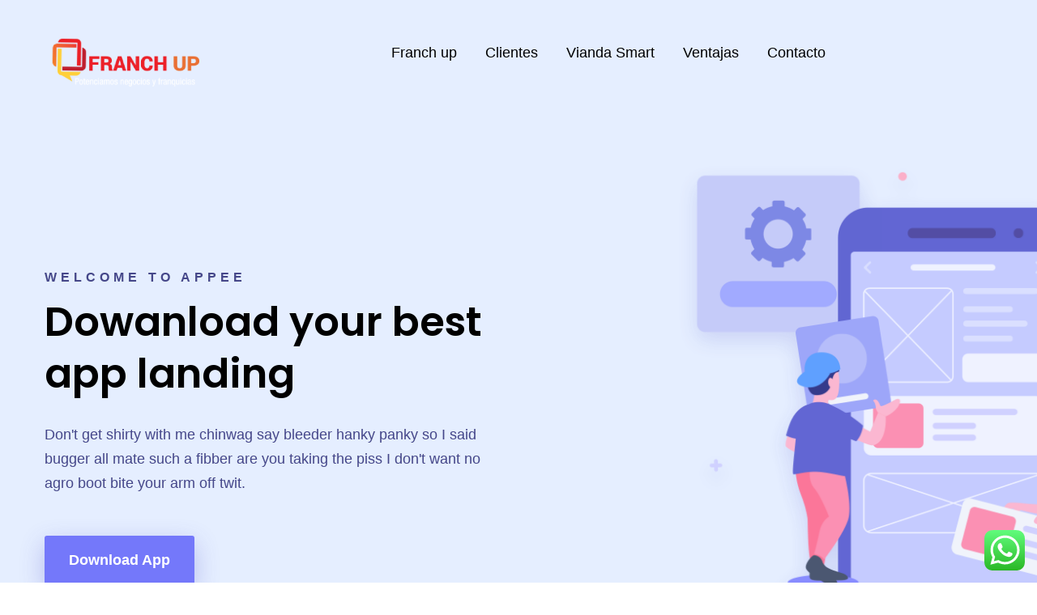

--- FILE ---
content_type: text/html; charset=UTF-8
request_url: https://www.franchup.com/index.php/home-illustration/
body_size: 12501
content:
<!DOCTYPE html>
<html lang="es-AR" >
<head>
<meta charset="UTF-8">
	<link rel="shortcut icon" href="https://www.franchup.com/wp-content/themes/appee/images/favicon.ico" type="image/x-icon">
	<link rel="icon" href="https://www.franchup.com/wp-content/themes/appee/images/favicon.ico" type="image/x-icon">

<!-- Responsive -->
<meta http-equiv="X-UA-Compatible" content="IE=edge">
<meta name="viewport" content="width=device-width, initial-scale=1.0, maximum-scale=1.0, user-scalable=0">
<title>Home Illustration &#8211; Franch Up</title>
<meta name='robots' content='max-image-preview:large' />
<link rel='dns-prefetch' href='//fonts.googleapis.com' />
<link rel='dns-prefetch' href='//s.w.org' />
<link rel="alternate" type="application/rss+xml" title="Franch Up &raquo; Feed" href="https://www.franchup.com/index.php/feed/" />
<link rel="alternate" type="application/rss+xml" title="Franch Up &raquo; RSS de los comentarios" href="https://www.franchup.com/index.php/comments/feed/" />
<script type="text/javascript">
window._wpemojiSettings = {"baseUrl":"https:\/\/s.w.org\/images\/core\/emoji\/14.0.0\/72x72\/","ext":".png","svgUrl":"https:\/\/s.w.org\/images\/core\/emoji\/14.0.0\/svg\/","svgExt":".svg","source":{"concatemoji":"https:\/\/www.franchup.com\/wp-includes\/js\/wp-emoji-release.min.js?ver=6.0.11"}};
/*! This file is auto-generated */
!function(e,a,t){var n,r,o,i=a.createElement("canvas"),p=i.getContext&&i.getContext("2d");function s(e,t){var a=String.fromCharCode,e=(p.clearRect(0,0,i.width,i.height),p.fillText(a.apply(this,e),0,0),i.toDataURL());return p.clearRect(0,0,i.width,i.height),p.fillText(a.apply(this,t),0,0),e===i.toDataURL()}function c(e){var t=a.createElement("script");t.src=e,t.defer=t.type="text/javascript",a.getElementsByTagName("head")[0].appendChild(t)}for(o=Array("flag","emoji"),t.supports={everything:!0,everythingExceptFlag:!0},r=0;r<o.length;r++)t.supports[o[r]]=function(e){if(!p||!p.fillText)return!1;switch(p.textBaseline="top",p.font="600 32px Arial",e){case"flag":return s([127987,65039,8205,9895,65039],[127987,65039,8203,9895,65039])?!1:!s([55356,56826,55356,56819],[55356,56826,8203,55356,56819])&&!s([55356,57332,56128,56423,56128,56418,56128,56421,56128,56430,56128,56423,56128,56447],[55356,57332,8203,56128,56423,8203,56128,56418,8203,56128,56421,8203,56128,56430,8203,56128,56423,8203,56128,56447]);case"emoji":return!s([129777,127995,8205,129778,127999],[129777,127995,8203,129778,127999])}return!1}(o[r]),t.supports.everything=t.supports.everything&&t.supports[o[r]],"flag"!==o[r]&&(t.supports.everythingExceptFlag=t.supports.everythingExceptFlag&&t.supports[o[r]]);t.supports.everythingExceptFlag=t.supports.everythingExceptFlag&&!t.supports.flag,t.DOMReady=!1,t.readyCallback=function(){t.DOMReady=!0},t.supports.everything||(n=function(){t.readyCallback()},a.addEventListener?(a.addEventListener("DOMContentLoaded",n,!1),e.addEventListener("load",n,!1)):(e.attachEvent("onload",n),a.attachEvent("onreadystatechange",function(){"complete"===a.readyState&&t.readyCallback()})),(e=t.source||{}).concatemoji?c(e.concatemoji):e.wpemoji&&e.twemoji&&(c(e.twemoji),c(e.wpemoji)))}(window,document,window._wpemojiSettings);
</script>
<style type="text/css">
img.wp-smiley,
img.emoji {
	display: inline !important;
	border: none !important;
	box-shadow: none !important;
	height: 1em !important;
	width: 1em !important;
	margin: 0 0.07em !important;
	vertical-align: -0.1em !important;
	background: none !important;
	padding: 0 !important;
}
</style>
	<link rel='stylesheet' id='layerslider-css'  href='https://www.franchup.com/wp-content/plugins/LayerSlider/static/layerslider/css/layerslider.css?ver=6.7.6' type='text/css' media='all' />
<link rel='stylesheet' id='wp-block-library-css'  href='https://www.franchup.com/wp-includes/css/dist/block-library/style.min.css?ver=6.0.11' type='text/css' media='all' />
<style id='wp-block-library-theme-inline-css' type='text/css'>
.wp-block-audio figcaption{color:#555;font-size:13px;text-align:center}.is-dark-theme .wp-block-audio figcaption{color:hsla(0,0%,100%,.65)}.wp-block-code{border:1px solid #ccc;border-radius:4px;font-family:Menlo,Consolas,monaco,monospace;padding:.8em 1em}.wp-block-embed figcaption{color:#555;font-size:13px;text-align:center}.is-dark-theme .wp-block-embed figcaption{color:hsla(0,0%,100%,.65)}.blocks-gallery-caption{color:#555;font-size:13px;text-align:center}.is-dark-theme .blocks-gallery-caption{color:hsla(0,0%,100%,.65)}.wp-block-image figcaption{color:#555;font-size:13px;text-align:center}.is-dark-theme .wp-block-image figcaption{color:hsla(0,0%,100%,.65)}.wp-block-pullquote{border-top:4px solid;border-bottom:4px solid;margin-bottom:1.75em;color:currentColor}.wp-block-pullquote__citation,.wp-block-pullquote cite,.wp-block-pullquote footer{color:currentColor;text-transform:uppercase;font-size:.8125em;font-style:normal}.wp-block-quote{border-left:.25em solid;margin:0 0 1.75em;padding-left:1em}.wp-block-quote cite,.wp-block-quote footer{color:currentColor;font-size:.8125em;position:relative;font-style:normal}.wp-block-quote.has-text-align-right{border-left:none;border-right:.25em solid;padding-left:0;padding-right:1em}.wp-block-quote.has-text-align-center{border:none;padding-left:0}.wp-block-quote.is-large,.wp-block-quote.is-style-large,.wp-block-quote.is-style-plain{border:none}.wp-block-search .wp-block-search__label{font-weight:700}:where(.wp-block-group.has-background){padding:1.25em 2.375em}.wp-block-separator.has-css-opacity{opacity:.4}.wp-block-separator{border:none;border-bottom:2px solid;margin-left:auto;margin-right:auto}.wp-block-separator.has-alpha-channel-opacity{opacity:1}.wp-block-separator:not(.is-style-wide):not(.is-style-dots){width:100px}.wp-block-separator.has-background:not(.is-style-dots){border-bottom:none;height:1px}.wp-block-separator.has-background:not(.is-style-wide):not(.is-style-dots){height:2px}.wp-block-table thead{border-bottom:3px solid}.wp-block-table tfoot{border-top:3px solid}.wp-block-table td,.wp-block-table th{padding:.5em;border:1px solid;word-break:normal}.wp-block-table figcaption{color:#555;font-size:13px;text-align:center}.is-dark-theme .wp-block-table figcaption{color:hsla(0,0%,100%,.65)}.wp-block-video figcaption{color:#555;font-size:13px;text-align:center}.is-dark-theme .wp-block-video figcaption{color:hsla(0,0%,100%,.65)}.wp-block-template-part.has-background{padding:1.25em 2.375em;margin-top:0;margin-bottom:0}
</style>
<style id='global-styles-inline-css' type='text/css'>
body{--wp--preset--color--black: #000000;--wp--preset--color--cyan-bluish-gray: #abb8c3;--wp--preset--color--white: #ffffff;--wp--preset--color--pale-pink: #f78da7;--wp--preset--color--vivid-red: #cf2e2e;--wp--preset--color--luminous-vivid-orange: #ff6900;--wp--preset--color--luminous-vivid-amber: #fcb900;--wp--preset--color--light-green-cyan: #7bdcb5;--wp--preset--color--vivid-green-cyan: #00d084;--wp--preset--color--pale-cyan-blue: #8ed1fc;--wp--preset--color--vivid-cyan-blue: #0693e3;--wp--preset--color--vivid-purple: #9b51e0;--wp--preset--color--strong-yellow: #f7bd00;--wp--preset--color--strong-white: #fff;--wp--preset--color--light-black: #242424;--wp--preset--color--very-light-gray: #797979;--wp--preset--color--very-dark-black: #000000;--wp--preset--gradient--vivid-cyan-blue-to-vivid-purple: linear-gradient(135deg,rgba(6,147,227,1) 0%,rgb(155,81,224) 100%);--wp--preset--gradient--light-green-cyan-to-vivid-green-cyan: linear-gradient(135deg,rgb(122,220,180) 0%,rgb(0,208,130) 100%);--wp--preset--gradient--luminous-vivid-amber-to-luminous-vivid-orange: linear-gradient(135deg,rgba(252,185,0,1) 0%,rgba(255,105,0,1) 100%);--wp--preset--gradient--luminous-vivid-orange-to-vivid-red: linear-gradient(135deg,rgba(255,105,0,1) 0%,rgb(207,46,46) 100%);--wp--preset--gradient--very-light-gray-to-cyan-bluish-gray: linear-gradient(135deg,rgb(238,238,238) 0%,rgb(169,184,195) 100%);--wp--preset--gradient--cool-to-warm-spectrum: linear-gradient(135deg,rgb(74,234,220) 0%,rgb(151,120,209) 20%,rgb(207,42,186) 40%,rgb(238,44,130) 60%,rgb(251,105,98) 80%,rgb(254,248,76) 100%);--wp--preset--gradient--blush-light-purple: linear-gradient(135deg,rgb(255,206,236) 0%,rgb(152,150,240) 100%);--wp--preset--gradient--blush-bordeaux: linear-gradient(135deg,rgb(254,205,165) 0%,rgb(254,45,45) 50%,rgb(107,0,62) 100%);--wp--preset--gradient--luminous-dusk: linear-gradient(135deg,rgb(255,203,112) 0%,rgb(199,81,192) 50%,rgb(65,88,208) 100%);--wp--preset--gradient--pale-ocean: linear-gradient(135deg,rgb(255,245,203) 0%,rgb(182,227,212) 50%,rgb(51,167,181) 100%);--wp--preset--gradient--electric-grass: linear-gradient(135deg,rgb(202,248,128) 0%,rgb(113,206,126) 100%);--wp--preset--gradient--midnight: linear-gradient(135deg,rgb(2,3,129) 0%,rgb(40,116,252) 100%);--wp--preset--duotone--dark-grayscale: url('#wp-duotone-dark-grayscale');--wp--preset--duotone--grayscale: url('#wp-duotone-grayscale');--wp--preset--duotone--purple-yellow: url('#wp-duotone-purple-yellow');--wp--preset--duotone--blue-red: url('#wp-duotone-blue-red');--wp--preset--duotone--midnight: url('#wp-duotone-midnight');--wp--preset--duotone--magenta-yellow: url('#wp-duotone-magenta-yellow');--wp--preset--duotone--purple-green: url('#wp-duotone-purple-green');--wp--preset--duotone--blue-orange: url('#wp-duotone-blue-orange');--wp--preset--font-size--small: 10px;--wp--preset--font-size--medium: 20px;--wp--preset--font-size--large: 24px;--wp--preset--font-size--x-large: 42px;--wp--preset--font-size--normal: 15px;--wp--preset--font-size--huge: 36px;}.has-black-color{color: var(--wp--preset--color--black) !important;}.has-cyan-bluish-gray-color{color: var(--wp--preset--color--cyan-bluish-gray) !important;}.has-white-color{color: var(--wp--preset--color--white) !important;}.has-pale-pink-color{color: var(--wp--preset--color--pale-pink) !important;}.has-vivid-red-color{color: var(--wp--preset--color--vivid-red) !important;}.has-luminous-vivid-orange-color{color: var(--wp--preset--color--luminous-vivid-orange) !important;}.has-luminous-vivid-amber-color{color: var(--wp--preset--color--luminous-vivid-amber) !important;}.has-light-green-cyan-color{color: var(--wp--preset--color--light-green-cyan) !important;}.has-vivid-green-cyan-color{color: var(--wp--preset--color--vivid-green-cyan) !important;}.has-pale-cyan-blue-color{color: var(--wp--preset--color--pale-cyan-blue) !important;}.has-vivid-cyan-blue-color{color: var(--wp--preset--color--vivid-cyan-blue) !important;}.has-vivid-purple-color{color: var(--wp--preset--color--vivid-purple) !important;}.has-black-background-color{background-color: var(--wp--preset--color--black) !important;}.has-cyan-bluish-gray-background-color{background-color: var(--wp--preset--color--cyan-bluish-gray) !important;}.has-white-background-color{background-color: var(--wp--preset--color--white) !important;}.has-pale-pink-background-color{background-color: var(--wp--preset--color--pale-pink) !important;}.has-vivid-red-background-color{background-color: var(--wp--preset--color--vivid-red) !important;}.has-luminous-vivid-orange-background-color{background-color: var(--wp--preset--color--luminous-vivid-orange) !important;}.has-luminous-vivid-amber-background-color{background-color: var(--wp--preset--color--luminous-vivid-amber) !important;}.has-light-green-cyan-background-color{background-color: var(--wp--preset--color--light-green-cyan) !important;}.has-vivid-green-cyan-background-color{background-color: var(--wp--preset--color--vivid-green-cyan) !important;}.has-pale-cyan-blue-background-color{background-color: var(--wp--preset--color--pale-cyan-blue) !important;}.has-vivid-cyan-blue-background-color{background-color: var(--wp--preset--color--vivid-cyan-blue) !important;}.has-vivid-purple-background-color{background-color: var(--wp--preset--color--vivid-purple) !important;}.has-black-border-color{border-color: var(--wp--preset--color--black) !important;}.has-cyan-bluish-gray-border-color{border-color: var(--wp--preset--color--cyan-bluish-gray) !important;}.has-white-border-color{border-color: var(--wp--preset--color--white) !important;}.has-pale-pink-border-color{border-color: var(--wp--preset--color--pale-pink) !important;}.has-vivid-red-border-color{border-color: var(--wp--preset--color--vivid-red) !important;}.has-luminous-vivid-orange-border-color{border-color: var(--wp--preset--color--luminous-vivid-orange) !important;}.has-luminous-vivid-amber-border-color{border-color: var(--wp--preset--color--luminous-vivid-amber) !important;}.has-light-green-cyan-border-color{border-color: var(--wp--preset--color--light-green-cyan) !important;}.has-vivid-green-cyan-border-color{border-color: var(--wp--preset--color--vivid-green-cyan) !important;}.has-pale-cyan-blue-border-color{border-color: var(--wp--preset--color--pale-cyan-blue) !important;}.has-vivid-cyan-blue-border-color{border-color: var(--wp--preset--color--vivid-cyan-blue) !important;}.has-vivid-purple-border-color{border-color: var(--wp--preset--color--vivid-purple) !important;}.has-vivid-cyan-blue-to-vivid-purple-gradient-background{background: var(--wp--preset--gradient--vivid-cyan-blue-to-vivid-purple) !important;}.has-light-green-cyan-to-vivid-green-cyan-gradient-background{background: var(--wp--preset--gradient--light-green-cyan-to-vivid-green-cyan) !important;}.has-luminous-vivid-amber-to-luminous-vivid-orange-gradient-background{background: var(--wp--preset--gradient--luminous-vivid-amber-to-luminous-vivid-orange) !important;}.has-luminous-vivid-orange-to-vivid-red-gradient-background{background: var(--wp--preset--gradient--luminous-vivid-orange-to-vivid-red) !important;}.has-very-light-gray-to-cyan-bluish-gray-gradient-background{background: var(--wp--preset--gradient--very-light-gray-to-cyan-bluish-gray) !important;}.has-cool-to-warm-spectrum-gradient-background{background: var(--wp--preset--gradient--cool-to-warm-spectrum) !important;}.has-blush-light-purple-gradient-background{background: var(--wp--preset--gradient--blush-light-purple) !important;}.has-blush-bordeaux-gradient-background{background: var(--wp--preset--gradient--blush-bordeaux) !important;}.has-luminous-dusk-gradient-background{background: var(--wp--preset--gradient--luminous-dusk) !important;}.has-pale-ocean-gradient-background{background: var(--wp--preset--gradient--pale-ocean) !important;}.has-electric-grass-gradient-background{background: var(--wp--preset--gradient--electric-grass) !important;}.has-midnight-gradient-background{background: var(--wp--preset--gradient--midnight) !important;}.has-small-font-size{font-size: var(--wp--preset--font-size--small) !important;}.has-medium-font-size{font-size: var(--wp--preset--font-size--medium) !important;}.has-large-font-size{font-size: var(--wp--preset--font-size--large) !important;}.has-x-large-font-size{font-size: var(--wp--preset--font-size--x-large) !important;}
</style>
<link rel='stylesheet' id='contact-form-7-css'  href='https://www.franchup.com/wp-content/plugins/contact-form-7/includes/css/styles.css?ver=5.3.2' type='text/css' media='all' />
<link rel='stylesheet' id='rs-plugin-settings-css'  href='https://www.franchup.com/wp-content/plugins/revslider/public/assets/css/rs6.css?ver=6.1.7' type='text/css' media='all' />
<style id='rs-plugin-settings-inline-css' type='text/css'>
#rs-demo-id {}
</style>
<link rel='stylesheet' id='bootstrap-css'  href='https://www.franchup.com/wp-content/themes/alva/css/bootstrap.css?ver=6.0.11' type='text/css' media='all' />
<link rel='stylesheet' id='gui-css'  href='https://www.franchup.com/wp-content/themes/alva/css/gui.css?ver=6.0.11' type='text/css' media='all' />
<link rel='stylesheet' id='animate-css'  href='https://www.franchup.com/wp-content/themes/alva/css/animate.css?ver=6.0.11' type='text/css' media='all' />
<link rel='stylesheet' id='owl-css'  href='https://www.franchup.com/wp-content/themes/alva/css/owl.css?ver=6.0.11' type='text/css' media='all' />
<link rel='stylesheet' id='slick-css'  href='https://www.franchup.com/wp-content/themes/alva/css/slick.css?ver=6.0.11' type='text/css' media='all' />
<link rel='stylesheet' id='fontawesome-all-css'  href='https://www.franchup.com/wp-content/themes/alva/css/fontawesome-all.css?ver=6.0.11' type='text/css' media='all' />
<link rel='stylesheet' id='flaticon-css'  href='https://www.franchup.com/wp-content/themes/alva/css/flaticon.css?ver=6.0.11' type='text/css' media='all' />
<link rel='stylesheet' id='simple-line-icons-css'  href='https://www.franchup.com/wp-content/themes/alva/css/simple-line-icons.css?ver=6.0.11' type='text/css' media='all' />
<link rel='stylesheet' id='elegent-icons-css'  href='https://www.franchup.com/wp-content/themes/alva/css/elegent-icons.css?ver=6.0.11' type='text/css' media='all' />
<link rel='stylesheet' id='jquery-fancybox-css'  href='https://www.franchup.com/wp-content/themes/alva/css/jquery.fancybox.min.css?ver=6.0.11' type='text/css' media='all' />
<link rel='stylesheet' id='custom-animate-css'  href='https://www.franchup.com/wp-content/themes/alva/css/custom-animate.css?ver=6.0.11' type='text/css' media='all' />
<link rel='stylesheet' id='alva-main-style-css'  href='https://www.franchup.com/wp-content/themes/alva/style.css?ver=6.0.11' type='text/css' media='all' />
<style id='alva-main-style-inline-css' type='text/css'>
h1 {font-family:Sofia !important;color:#000000 !important;}h2 {color:#ff9929 !important;}h3 {color:#ff9929 !important;}h4 {color:#ff9929 !important;}h5 {color:#98ed28 !important;}h6 {color:#98ed28 !important;}
</style>
<link rel='stylesheet' id='alva-custom-style-css'  href='https://www.franchup.com/wp-content/themes/alva/css/custom.css?ver=6.0.11' type='text/css' media='all' />
<link rel='stylesheet' id='alva-tut-style-css'  href='https://www.franchup.com/wp-content/themes/alva/css/tut.css?ver=6.0.11' type='text/css' media='all' />
<link rel='stylesheet' id='alva-gutenberg-style-css'  href='https://www.franchup.com/wp-content/themes/alva/css/gutenberg.css?ver=6.0.11' type='text/css' media='all' />
<link rel='stylesheet' id='alva-responsive-css'  href='https://www.franchup.com/wp-content/themes/alva/css/responsive.css?ver=6.0.11' type='text/css' media='all' />
<link rel='stylesheet' id='alva-theme-slug-fonts-css'  href='https://fonts.googleapis.com/css?family=Nunito%3A200%2C200i%2C300%2C300i%2C400%2C400i%2C600%2C600i%2C700%2C700i%2C800%2C800i%2C900%2C900i%7CPoppins%3A100%2C100i%2C200%2C200i%2C300%2C300i%2C400%2C400i%2C500%2C500i%2C600%2C600i%2C700%2C700i%2C800%2C800i%2C900%2C900i%7CQwigley%7CLato%3A300%2C300i%2C400%2C400i%2C700%2C700i%2C900%2C900i%7CSofia%3A300%2C300i%2C400%2C400i%2C600%2C700%7C%3A300%2C300i%2C400%2C400i%2C600%2C700&#038;subset=latin%2Clatin-ext' type='text/css' media='all' />
<!--[if lt IE 9]>
<link rel='stylesheet' id='vc_lte_ie9-css'  href='https://www.franchup.com/wp-content/plugins/js_composer/assets/css/vc_lte_ie9.min.css?ver=6.0.3' type='text/css' media='screen' />
<![endif]-->
<link rel='stylesheet' id='poppins-css'  href='//fonts.googleapis.com/css?family=Poppins%3A100%2C100italic%2C200%2C200italic%2C300%2C300italic%2Cregular%2Citalic%2C500%2C500italic%2C600%2C600italic%2C700%2C700italic%2C800%2C800italic%2C900%2C900italic&#038;subset=devanagari%2Clatin%2Clatin-ext&#038;ver=2.9.6' type='text/css' media='all' />
<link rel='stylesheet' id='kc-general-css'  href='https://www.franchup.com/wp-content/plugins/kingcomposer/assets/frontend/css/kingcomposer.min.css?ver=2.9.6' type='text/css' media='all' />
<link rel='stylesheet' id='kc-animate-css'  href='https://www.franchup.com/wp-content/plugins/kingcomposer/assets/css/animate.css?ver=2.9.6' type='text/css' media='all' />
<link rel='stylesheet' id='kc-icon-1-css'  href='https://www.franchup.com/wp-content/themes/alva/css/flaticon.css?ver=2.9.6' type='text/css' media='all' />
<link rel='stylesheet' id='kc-icon-2-css'  href='https://www.franchup.com/wp-content/themes/alva/css/simple-line-icons.css?ver=2.9.6' type='text/css' media='all' />
<link rel='stylesheet' id='kc-icon-3-css'  href='https://www.franchup.com/wp-content/plugins/kingcomposer/assets/css/icons.css?ver=2.9.6' type='text/css' media='all' />
<script type='text/javascript' src='https://www.franchup.com/wp-includes/js/jquery/jquery.min.js?ver=3.6.0' id='jquery-core-js'></script>
<script type='text/javascript' src='https://www.franchup.com/wp-includes/js/jquery/jquery-migrate.min.js?ver=3.3.2' id='jquery-migrate-js'></script>
<script type='text/javascript' id='layerslider-greensock-js-extra'>
/* <![CDATA[ */
var LS_Meta = {"v":"6.7.6"};
/* ]]> */
</script>
<script type='text/javascript' src='https://www.franchup.com/wp-content/plugins/LayerSlider/static/layerslider/js/greensock.js?ver=1.19.0' id='layerslider-greensock-js'></script>
<script type='text/javascript' src='https://www.franchup.com/wp-content/plugins/LayerSlider/static/layerslider/js/layerslider.kreaturamedia.jquery.js?ver=6.7.6' id='layerslider-js'></script>
<script type='text/javascript' src='https://www.franchup.com/wp-content/plugins/LayerSlider/static/layerslider/js/layerslider.transitions.js?ver=6.7.6' id='layerslider-transitions-js'></script>
<script type='text/javascript' src='https://www.franchup.com/wp-content/plugins/revslider/public/assets/js/revolution.tools.min.js?ver=6.0' id='tp-tools-js'></script>
<script type='text/javascript' src='https://www.franchup.com/wp-content/plugins/revslider/public/assets/js/rs6.min.js?ver=6.1.7' id='revmin-js'></script>
<meta name="generator" content="Powered by LayerSlider 6.7.6 - Multi-Purpose, Responsive, Parallax, Mobile-Friendly Slider Plugin for WordPress." />
<!-- LayerSlider updates and docs at: https://layerslider.kreaturamedia.com -->
<link rel="https://api.w.org/" href="https://www.franchup.com/index.php/wp-json/" /><link rel="alternate" type="application/json" href="https://www.franchup.com/index.php/wp-json/wp/v2/pages/14" /><link rel="EditURI" type="application/rsd+xml" title="RSD" href="https://www.franchup.com/xmlrpc.php?rsd" />
<link rel="wlwmanifest" type="application/wlwmanifest+xml" href="https://www.franchup.com/wp-includes/wlwmanifest.xml" /> 
<meta name="generator" content="WordPress 6.0.11" />
<link rel="canonical" href="https://www.franchup.com/index.php/home-illustration/" />
<link rel='shortlink' href='https://www.franchup.com/?p=14' />
<link rel="alternate" type="application/json+oembed" href="https://www.franchup.com/index.php/wp-json/oembed/1.0/embed?url=https%3A%2F%2Fwww.franchup.com%2Findex.php%2Fhome-illustration%2F" />
<link rel="alternate" type="text/xml+oembed" href="https://www.franchup.com/index.php/wp-json/oembed/1.0/embed?url=https%3A%2F%2Fwww.franchup.com%2Findex.php%2Fhome-illustration%2F&#038;format=xml" />
<script type="text/javascript">var kc_script_data={ajax_url:"https://www.franchup.com/wp-admin/admin-ajax.php"}</script><style type="text/css">.recentcomments a{display:inline !important;padding:0 !important;margin:0 !important;}</style><meta name="generator" content="Powered by WPBakery Page Builder - drag and drop page builder for WordPress."/>
<meta name="generator" content="Powered by Slider Revolution 6.1.7 - responsive, Mobile-Friendly Slider Plugin for WordPress with comfortable drag and drop interface." />
<script type="text/javascript">function setREVStartSize(e){			
			try {								
				var pw = document.getElementById(e.c).parentNode.offsetWidth,
					newh;
				pw = pw===0 || isNaN(pw) ? window.innerWidth : pw;
				e.tabw = e.tabw===undefined ? 0 : parseInt(e.tabw);
				e.thumbw = e.thumbw===undefined ? 0 : parseInt(e.thumbw);
				e.tabh = e.tabh===undefined ? 0 : parseInt(e.tabh);
				e.thumbh = e.thumbh===undefined ? 0 : parseInt(e.thumbh);
				e.tabhide = e.tabhide===undefined ? 0 : parseInt(e.tabhide);
				e.thumbhide = e.thumbhide===undefined ? 0 : parseInt(e.thumbhide);
				e.mh = e.mh===undefined || e.mh=="" || e.mh==="auto" ? 0 : parseInt(e.mh,0);		
				if(e.layout==="fullscreen" || e.l==="fullscreen") 						
					newh = Math.max(e.mh,window.innerHeight);				
				else{					
					e.gw = Array.isArray(e.gw) ? e.gw : [e.gw];
					for (var i in e.rl) if (e.gw[i]===undefined || e.gw[i]===0) e.gw[i] = e.gw[i-1];					
					e.gh = e.el===undefined || e.el==="" || (Array.isArray(e.el) && e.el.length==0)? e.gh : e.el;
					e.gh = Array.isArray(e.gh) ? e.gh : [e.gh];
					for (var i in e.rl) if (e.gh[i]===undefined || e.gh[i]===0) e.gh[i] = e.gh[i-1];
										
					var nl = new Array(e.rl.length),
						ix = 0,						
						sl;					
					e.tabw = e.tabhide>=pw ? 0 : e.tabw;
					e.thumbw = e.thumbhide>=pw ? 0 : e.thumbw;
					e.tabh = e.tabhide>=pw ? 0 : e.tabh;
					e.thumbh = e.thumbhide>=pw ? 0 : e.thumbh;					
					for (var i in e.rl) nl[i] = e.rl[i]<window.innerWidth ? 0 : e.rl[i];
					sl = nl[0];									
					for (var i in nl) if (sl>nl[i] && nl[i]>0) { sl = nl[i]; ix=i;}															
					var m = pw>(e.gw[ix]+e.tabw+e.thumbw) ? 1 : (pw-(e.tabw+e.thumbw)) / (e.gw[ix]);					

					newh =  (e.type==="carousel" && e.justify==="true" ? e.gh[ix] : (e.gh[ix] * m)) + (e.tabh + e.thumbh);
				}			
				
				if(window.rs_init_css===undefined) window.rs_init_css = document.head.appendChild(document.createElement("style"));					
				document.getElementById(e.c).height = newh;
				window.rs_init_css.innerHTML += "#"+e.c+"_wrapper { height: "+newh+"px }";				
			} catch(e){
				console.log("Failure at Presize of Slider:" + e)
			}					   
		  };</script>
<script type="text/javascript"></script><style type="text/css" id="kc-css-general">.kc-off-notice{display: inline-block !important;}.features-section .title-column .icon-box{ background-color:#ff9929 !important;}.about-section .image-column .image-2{ position:relative; margin-top:-170px; margin-left:-325px; margin-right:-185px; z-index:99; margin-bottom:0; visibility:collapse !important;}.coloru{ color:#ec2028 !important;}.colord{ color:#e96f33 !important;}main-menu .navigation > li > a{ font-size:16px !important; margin-top:14px !important;}.banner-section .image-box{ position:absolute; right:0px; top:150px;}.banner-section .image-box .image img{ display:block; max-width:100%; height:auto; margin-top:-200px; padding-left:30%;}.main-header .header-upper .logo-box .logo img{ width:200px;}.about-section .content-column .btn-box{ position:relative; visibility:collapse;} .header-style-two .main-menu .navigation > li > a{ color:black;}.contact-form{  margin-left:20%; margin-top:15%; margin-bottom:10%;}.banner-section .image-box .image{ position:relative; margin-bottom:0; left:80px;}.banner-section .layer-image{ position:absolute; left:-200%; right:-60%; top:0; bottom:0; background-image:url(https://www.franchup.com/wp-content/uploads/2021/02/bg.jpg); background-repeat:no-repeat; background-position:left bottom; background-size:cover;}.banner-section .content-box{ position:relative; max-width:600px; width:100%; padding:150px 0 320px;}h1{ font-family:Poppins !important; color:black !important;}.banner-section .content-box .btn-box{ position:relative; visibility:collapse !important;}.main-header .outer-box{ position:relative; float:right; visibility:collapse;}.kc-container{max-width:1170px;}</style><style type="text/css" id="kc-css-render"></style><noscript><style> .wpb_animate_when_almost_visible { opacity: 1; }</style></noscript></head>

    <body class="page-template page-template-tpl-king_composer page-template-tpl-king_composer-php page page-id-14 kingcomposer kc-css-system wpb-js-composer js-comp-ver-6.0.3 vc_responsive" >

<div class="page-wrapper">
 	
    		<!-- Preloader -->
		<div class="preloader"></div>
	    
    
<!-- Main Header-->
<header class="main-header header-style-two">
    
    <!--Header-Upper-->
    <div class="header-upper">
        <div class="auto-container">
            <div class="clearfix">
                <div class="pull-left logo-box">
                    <div class="logo">
                                            <a href="https://www.franchup.com/"><img src="https://www.franchup.com/wp-content/uploads/2021/02/Recurso-3mdpi.png" alt="Alva" title="Alva"></a>
                                        </div>
                </div>
                
                <div class="nav-outer clearfix">
                
                    <!-- Main Menu -->
                    <nav class="main-menu navbar-expand-md">
                        <div class="navbar-header">
                            <button class="navbar-toggler" type="button" data-toggle="collapse" data-target="#navbarSupportedContent" aria-controls="navbarSupportedContent" aria-expanded="false" aria-label="Toggle navigation">
                                <span class="icon-bar"></span>
                                <span class="icon-bar"></span>
                                <span class="icon-bar"></span>
                            </button>
                        </div>
                        <div class="navbar-collapse collapse scroll-nav clearfix" id="navbarSupportedContent">
                            <ul class="navigation clearfix">
                                <li id="menu-item-682" class="menu-item menu-item-type-custom menu-item-object-custom menu-item-682"><a title="Franch up" href="#franchup" class="hvr-underline-from-left1" data-scroll data-options="easing: easeOutQuart">Franch up</a></li>
<li id="menu-item-684" class="menu-item menu-item-type-custom menu-item-object-custom menu-item-684"><a title="Clientes" href="#clientes" class="hvr-underline-from-left1" data-scroll data-options="easing: easeOutQuart">Clientes</a></li>
<li id="menu-item-685" class="menu-item menu-item-type-custom menu-item-object-custom menu-item-685"><a title="Vianda Smart" href="#viandas" class="hvr-underline-from-left1" data-scroll data-options="easing: easeOutQuart">Vianda Smart</a></li>
<li id="menu-item-683" class="menu-item menu-item-type-custom menu-item-object-custom menu-item-683"><a title="Ventajas" href="#ventajas" class="hvr-underline-from-left1" data-scroll data-options="easing: easeOutQuart">Ventajas</a></li>
<li id="menu-item-686" class="menu-item menu-item-type-custom menu-item-object-custom menu-item-686"><a title="Contacto" href="#contacto" class="hvr-underline-from-left1" data-scroll data-options="easing: easeOutQuart">Contacto</a></li>
                            </ul>
                        </div>
                    </nav>						

                                        <!--Outer Box-->
                    <div class="outer-box">
                        <div class="btn-box"><a href="#" class="theme-btn btn-style-one">Try for Free</a></div>
                    </div>
                                    </div>
            </div>
        </div>
    </div>
    <!--End Header Upper-->

</header>
<!--End Main Header -->    <div class="kc_clfw"></div>
				<section class="kc-elm kc-css-440966 kc_row"><div class="kc-row-container"><div class="kc-wrap-columns"><div class="kc-elm kc-css-989177 kc_col-sm-12 kc_column kc_col-sm-12"><div class="kc-col-container"><!--Banner Section-->
<section class="banner-section-two" id="banner-section">
    <div class="auto-container">
        <div class="row">
            <div class="content-column col-lg-6 col-md-12 col-sm-12">
                <div class="inner-column">
                    <span class="title wow fadeInUp" data-wow-delay="400ms">Welcome to Appee</span>
                    <h1 class="wow fadeInUp" data-wow-delay="800ms">Dowanload your best <br>app landing</h1>
                    <div class="text wow fadeInUp" data-wow-delay="1200ms">Don't get shirty with me chinwag say bleeder hanky panky so I said bugger all mate such a fibber are you taking the piss I don't want no agro boot bite your arm off twit.</div>
                    <div class="btn-box wow fadeInUp" data-wow-delay="1600ms"><a href="javascript:;" class="theme-btn btn-style-four">Download App</a></div>
                </div>
            </div>

            <div class="image-column col-lg-6 col-md-12 col-sm-12">
                <div class="inner-column">
                    <figure class="image wow fadeInRight" data-wow-delay="2000ms"><img src="https://www.franchup.com/wp-content/uploads/2019/03/illustration-1.png" alt="Awesome Image"></figure>
                </div>
            </div>
        </div>
    </div>
</section>
<!--End Banner Section--></div></div></div></div></section><section class="kc-elm kc-css-62289 kc_row"><div class="kc-row-container"><div class="kc-wrap-columns"><div class="kc-elm kc-css-631511 kc_col-sm-12 kc_column kc_col-sm-12"><div class="kc-col-container"><!-- Fun Facts Section -->
<section class="fun-fact-section">
    <div class="auto-container">
        <div class="row">
                        <!--Column-->
            <div class="counter-block col-lg-3 col-md-6 col-sm-12 wow fadeInUp">
                <div class="inner-box">
                    <span class="icon icon-cloud-download"></span>
                    <div class="count-box">
                        <span class="count-text" data-speed="3000" data-stop="1204">0</span>
                    </div>
                    <h5 class="counter-title">Download</h5>
                </div>
            </div>
                        <!--Column-->
            <div class="counter-block col-lg-3 col-md-6 col-sm-12 wow fadeInUp">
                <div class="inner-box">
                    <span class="icon icon-people"></span>
                    <div class="count-box">
                        <span class="count-text" data-speed="3000" data-stop="14176">0</span>
                    </div>
                    <h5 class="counter-title">Users</h5>
                </div>
            </div>
                        <!--Column-->
            <div class="counter-block col-lg-3 col-md-6 col-sm-12 wow fadeInUp">
                <div class="inner-box">
                    <span class="icon icon-star"></span>
                    <div class="count-box">
                        <span class="count-text" data-speed="3000" data-stop="602">0</span>
                    </div>
                    <h5 class="counter-title">5 Star Rating</h5>
                </div>
            </div>
                        <!--Column-->
            <div class="counter-block col-lg-3 col-md-6 col-sm-12 wow fadeInUp">
                <div class="inner-box">
                    <span class="icon icon-like"></span>
                    <div class="count-box">
                        <span class="count-text" data-speed="3000" data-stop="1623">0</span>
                    </div>
                    <h5 class="counter-title">Likes</h5>
                </div>
            </div>
             
        </div>
    </div>
</section> 
<!--End Fun Facts Section -->
</div></div></div></div></section><section class="kc-elm kc-css-801665 kc_row"><div class="kc-row-container"><div class="kc-wrap-columns"><div class="kc-elm kc-css-382207 kc_col-sm-12 kc_column kc_col-sm-12"><div class="kc-col-container"><!-- About Section Two -->
<section class="about-section-two">
    <div class="auto-container">
        <div class="row">
            <div class="content-column col-lg-6 col-md-12 col-sm-12 order-2">
                <div class="inner-column">
                    <div class="sec-title style-two">
                        <h2>Appee <br>Social media services</h2>
                        <div class="text">Don't get shirty with me chinwag say bleeder hanky panky so I said bugger all mate such a fibber are you taking the piss I don't want no agro boot bite your arm off twit, brilliant.!</div>
                    </div>
                    <div class="btn-box"><a href="#" class="theme-btn btn-style-four">Read More</a></div>
                </div>
            </div>
            <div class="image-column col-lg-6 col-md-12 col-sm-12">
                <div class="inner-column wow slideInLeft" data-wow-delay="300ms">
                    <figure class="image"><img src="https://www.franchup.com/wp-content/uploads/2019/03/illustration-2.png" alt="Awesome Image"></figure>
                </div>
            </div>
        </div>
    </div>
</section>
<!--End About Section -->
</div></div></div></div></section><section class="kc-elm kc-css-631440 kc_row"><div class="kc-row-container"><div class="kc-wrap-columns"><div class="kc-elm kc-css-437388 kc_col-sm-12 kc_column kc_col-sm-12"><div class="kc-col-container">
 


<!-- Features Section -->
<section class="features-section-two" id="how-it-works">
    <div class="auto-container">
        <div class="sec-title style-two text-center">
            <h2>How does this app work?</h2>
            <div class="text">Don't get shirty with me chinwag say bleeder hanky panky so I said bugger<br> all mate such a fibber are you taking.!</div>
        </div>
        <div class="row">
                        <!-- Feature Block -->
            <div class="feature-block col-lg-4 col-md-6 col-sm-12 wow fadeInUp">
                <div class="inner-box">
                    <div class="icon-box"><span class="icon flaticon-list"></span></div>
					<h4><a href="#">Overview Reports</a></h4>
                    <div class="text">Tosser chinwag super bite your arm off a Charles brilliant skive off don&#8217;t get shirty with me.!</div>
                    <div class="link-box"><a href="#">Learn More <i class="arrow_right"></i></a></div>
                </div>
            </div>
                       <!-- Feature Block -->
            <div class="feature-block col-lg-4 col-md-6 col-sm-12 wow fadeInUp">
                <div class="inner-box">
                    <div class="icon-box"><span class="icon flaticon-chat"></span></div>
					<h4><a href="#">Fully Secured</a></h4>
                    <div class="text">Tosser chinwag super bite your arm off a Charles brilliant skive off don&#8217;t get shirty with me.!</div>
                    <div class="link-box"><a href="#">Learn More <i class="arrow_right"></i></a></div>
                </div>
            </div>
                       <!-- Feature Block -->
            <div class="feature-block col-lg-4 col-md-6 col-sm-12 wow fadeInUp">
                <div class="inner-box">
                    <div class="icon-box"><span class="icon flaticon-chat"></span></div>
					<h4><a href="#">Enjoy this App</a></h4>
                    <div class="text">Tosser chinwag super bite your arm off a Charles brilliant skive off don&#8217;t get shirty with me.!</div>
                    <div class="link-box"><a href="#">Learn More <i class="arrow_right"></i></a></div>
                </div>
            </div>
                       <!-- Feature Block -->
            <div class="feature-block col-lg-4 col-md-6 col-sm-12 wow fadeInUp">
                <div class="inner-box">
                    <div class="icon-box"><span class="icon flaticon-diamond-1"></span></div>
					<h4><a href="#">Design &#038; Branding</a></h4>
                    <div class="text">Tosser chinwag super bite your arm off a Charles brilliant skive off don&#8217;t get shirty with me.!</div>
                    <div class="link-box"><a href="#">Learn More <i class="arrow_right"></i></a></div>
                </div>
            </div>
                       <!-- Feature Block -->
            <div class="feature-block col-lg-4 col-md-6 col-sm-12 wow fadeInUp">
                <div class="inner-box">
                    <div class="icon-box"><span class="icon flaticon-css"></span></div>
					<h4><a href="#">Design &#038; Branding</a></h4>
                    <div class="text">Tosser chinwag super bite your arm off a Charles brilliant skive off don&#8217;t get shirty with me.!</div>
                    <div class="link-box"><a href="#">Learn More <i class="arrow_right"></i></a></div>
                </div>
            </div>
                       <!-- Feature Block -->
            <div class="feature-block col-lg-4 col-md-6 col-sm-12 wow fadeInUp">
                <div class="inner-box">
                    <div class="icon-box"><span class="icon flaticon-file"></span></div>
					<h4><a href="#">Complete Data</a></h4>
                    <div class="text">Tosser chinwag super bite your arm off a Charles brilliant skive off don&#8217;t get shirty with me.!</div>
                    <div class="link-box"><a href="#">Learn More <i class="arrow_right"></i></a></div>
                </div>
            </div>
                   </div>
    </div>
</section>
<!-- End Features Section -->

</div></div></div></div></section><section class="kc-elm kc-css-823024 kc_row"><div class="kc-row-container"><div class="kc-wrap-columns"><div class="kc-elm kc-css-128012 kc_col-sm-12 kc_column kc_col-sm-12"><div class="kc-col-container">
<!-- About Section Two -->
<section class="about-section-two style-two">
    <div class="anim-icons">
        <span class="icon shape-8 paroller" data-paroller-factor="-0.10" data-paroller-factor-lg="-0.10" data-paroller-type="foreground" data-paroller-direction="horizontal"></span>
        <span class="icon shape-9 paroller" data-paroller-factor="0.10" data-paroller-factor-lg="0.10" data-paroller-type="foreground" data-paroller-direction="horizontal"></span>
    </div>

    <div class="auto-container">
        <div class="row">
            <div class="content-column col-lg-6 col-md-12 col-sm-12">
                <div class="inner-column">
                    <div class="sec-title style-two">
                        <h2>Easy to manage your all Data by this app</h2>
                        <div class="text">Why I say old chap that is spiffing, lost the plot bodge I don't want no agro cheeky ummm I'm telling my good sir cup of tea, well blow off haggle give us a bell cack bamboozled. The full monty super zonked knackered.!</div>
                    </div>
                    <div class="btn-box"><a href="#" class="theme-btn btn-style-four">Discover More</a></div>
                </div>
            </div>
            <div class="image-column col-lg-6 col-md-12 col-sm-12">
                <div class="inner-column">
                    <div class="image-box">
                        <figure class="image-1 wow fadeInLeft"><img src="https://www.franchup.com/wp-content/uploads/2019/03/image-1.jpg" alt="Awesome Image"></figure>
                        <figure class="image-2 wow fadeInRight"><img src="https://www.franchup.com/wp-content/uploads/2019/03/image-2.jpg" alt="Awesome Image"></figure>
                    </div>
                </div>
            </div>
        </div>
    </div>
</section>
<!--End About Section -->

</div></div></div></div></section><section class="kc-elm kc-css-208808 kc_row"><div class="kc-row-container"><div class="kc-wrap-columns"><div class="kc-elm kc-css-233176 kc_col-sm-12 kc_column kc_col-sm-12"><div class="kc-col-container">
 
<!-- Testimonial Section Two -->
	<section class="testimonial-section-two" id="testimonials-section">
		<div class="auto-container">
			<div class="sec-title style-two text-center">
				<h2>Our users love this app?</h2>	
				<div class="text">Don't get shirty with me chinwag say bleeder hanky panky so I said <br>bugger all mate such a fibber are you taking.!</div>
			</div>
			<div class="outer-box">
				<div class="testimonial-carousel-two owl-carousel owl-theme">
										<!-- Testimonial Block -->
					<div class="testimonial-block">
						<div class="inner-box">
							<div class="text">Fanny around he legged it geeza bamboozled excuse my French happy days, he lost his bottle cheesed off hotpot David cobblers, my lady say what a load of rubbish the full monty. Tomfoolery happy days porkies.!</div>
							<div class="info-box">
								<div class="thumb">
                                <img width="60" height="60" src="https://www.franchup.com/wp-content/uploads/2019/03/thumb-1.png" class="img-responsive wp-post-image" alt="" />                                </div>
								<h4 class="name">Jackson Pot</h4>
								<span class="designation">Web designer</span>
							</div>
						</div>
					</div>
                    					<!-- Testimonial Block -->
					<div class="testimonial-block">
						<div class="inner-box">
							<div class="text">Fanny around he legged it geeza bamboozled excuse my French happy days, he lost his bottle cheesed off hotpot David cobblers, my lady say what a load of rubbish the full monty. Tomfoolery happy days porkies.!</div>
							<div class="info-box">
								<div class="thumb">
                                <img width="60" height="60" src="https://www.franchup.com/wp-content/uploads/2019/03/thumb-2.png" class="img-responsive wp-post-image" alt="" loading="lazy" />                                </div>
								<h4 class="name">Piff Jenkins</h4>
								<span class="designation">App designer</span>
							</div>
						</div>
					</div>
                    					<!-- Testimonial Block -->
					<div class="testimonial-block">
						<div class="inner-box">
							<div class="text">Fanny around he legged it geeza bamboozled excuse my French happy days, he lost his bottle cheesed off hotpot David cobblers, my lady say what a load of rubbish the full monty. Tomfoolery happy days porkies.!</div>
							<div class="info-box">
								<div class="thumb">
                                <img width="60" height="60" src="https://www.franchup.com/wp-content/uploads/2019/03/thumb-3.png" class="img-responsive wp-post-image" alt="" loading="lazy" />                                </div>
								<h4 class="name">Hilary Ouse</h4>
								<span class="designation">UIUX designer</span>
							</div>
						</div>
					</div>
                    					<!-- Testimonial Block -->
					<div class="testimonial-block">
						<div class="inner-box">
							<div class="text">Fanny around he legged it geeza bamboozled excuse my French happy days, he lost his bottle cheesed off hotpot David cobblers, my lady say what a load of rubbish the full monty. Tomfoolery happy days porkies.!</div>
							<div class="info-box">
								<div class="thumb">
                                <img width="60" height="60" src="https://www.franchup.com/wp-content/uploads/2019/03/thumb-1.png" class="img-responsive wp-post-image" alt="" loading="lazy" />                                </div>
								<h4 class="name">Jackson Pot</h4>
								<span class="designation">Web designer</span>
							</div>
						</div>
					</div>
                    					<!-- Testimonial Block -->
					<div class="testimonial-block">
						<div class="inner-box">
							<div class="text">Fanny around he legged it geeza bamboozled excuse my French happy days, he lost his bottle cheesed off hotpot David cobblers, my lady say what a load of rubbish the full monty. Tomfoolery happy days porkies.!</div>
							<div class="info-box">
								<div class="thumb">
                                <img width="60" height="60" src="https://www.franchup.com/wp-content/uploads/2019/03/thumb-2.png" class="img-responsive wp-post-image" alt="" loading="lazy" />                                </div>
								<h4 class="name">Piff Jenkins</h4>
								<span class="designation">App designer</span>
							</div>
						</div>
					</div>
                    					<!-- Testimonial Block -->
					<div class="testimonial-block">
						<div class="inner-box">
							<div class="text">Fanny around he legged it geeza bamboozled excuse my French happy days, he lost his bottle cheesed off hotpot David cobblers, my lady say what a load of rubbish the full monty. Tomfoolery happy days porkies.!</div>
							<div class="info-box">
								<div class="thumb">
                                <img width="60" height="60" src="https://www.franchup.com/wp-content/uploads/2019/03/thumb-3.png" class="img-responsive wp-post-image" alt="" loading="lazy" />                                </div>
								<h4 class="name">Hilary Ouse</h4>
								<span class="designation">UIUX designer</span>
							</div>
						</div>
					</div>
                    				</div>
			</div>
		</div>
	</section>
	<!--End Testimonial Section -->
    </div></div></div></div></section><section class="kc-elm kc-css-285636 kc_row"><div class="kc-row-container"><div class="kc-wrap-columns"><div class="kc-elm kc-css-8381 kc_col-sm-12 kc_column kc_col-sm-12"><div class="kc-col-container"><!-- Get The App -->
<section class="get-the-app-two" id="get-app">
    <div class="auto-container">
        <div class="row">
            <div class="content-column col-lg-6 col-md-12 col-sm-12 order-2">
                <div class="inner-column">
                    <div class="sec-title style-two">
                        <h2>Get the app now &amp; <br>Enjoy!</h2>
                        <div class="text">All the power of lconosquare in your pocker. Schedule, publish and monitor your accounts with ease.</div>
                    </div>
                    <div class="btn-box">
                        <a href="#" class="app-btn"><i class="fab-google-play"></i>Google Play</a>
                        <a href="#" class="app-btn"><i class="fab-apple"></i> App Store</a>
                    </div>
                </div>
            </div>
            <div class="image-column col-lg-6 col-md-12 col-sm-12">
                <div class="inner-column">
                    <figure class="image wow slideInLeft"><img src="https://www.franchup.com/wp-content/uploads/2019/03/illustration-3.png" alt="Awesome Image"></figure>
                </div>
            </div>
        </div>
    </div>
</section>
<!--End Get The App --></div></div></div></div></section><section class="kc-elm kc-css-827661 kc_row"><div class="kc-row-container"><div class="kc-wrap-columns"><div class="kc-elm kc-css-587216 kc_col-sm-12 kc_column kc_col-sm-12"><div class="kc-col-container"><!-- Subscribe Section -->
<section class="subscribe-section-two" id="contact-section">
    <div class="anim-icons">
        <span class="icon icon-mountain wow"></span>
        <span class="icon icon-rocket-up wow slideInUp" data-wow-delay="1200ms"></span>
        <span class="icon icon-buildings"></span>
        <span class="icon icon-paper-plane-white wow fadeInLeft" data-wow-delay="2000ms"></span>
        <span class="icon icon-cloud-1"></span>
        <span class="icon icon-cloud-2"></span>
        <span class="icon icon-cloud-3"></span>
        <span class="icon icon-cloud-4"></span>
        <span class="icon icon-cloud-5"></span>
        <span class="icon icon-cloud-6"></span>
    </div>
    <div class="auto-container">
        <div class="content-box">
            <h2>Experience the most simple way to manage properties.</h2>
            <div class="subscribe-form">
                <form method="get" action="http://feedburner.google.com/fb/a/mailverify" accept-charset="utf-8">
                    <div class="form-group">
                        <input type="hidden" id="uri2" name="uri" value="wordpress">
                        <input type="email" name="email" value="" placeholder="Your Work Email" required="">
                        <button type="submit" class="theme-btn btn-style-four">Try for Free</button>
                    </div>
                </form>
            </div>
        </div>
    </div>
</section>
<!--End Subscribe Section -->
</div></div></div></div></section>		
	
	
	<div class="clearfix"></div>
	
	
	
    
</div>
<!--End pagewrapper-->

<!--Scroll to top-->
<div class="scroll-to-top scroll-to-target" data-target="html"><span class="fa fa-angle-double-up"></span></div>

<!-- Click to Chat - https://holithemes.com/plugins/click-to-chat/  v3.12.2 -->  
            <div class="ht-ctc ht-ctc-chat ctc-analytics ctc_wp_desktop style-2  " id="ht-ctc-chat"  
                style="display: none;  position: fixed; bottom: 15px; right: 15px;"   >
                                <div class="ht_ctc_style ht_ctc_chat_style">
                <div  style="display: flex; justify-content: center; align-items: center;  " class="ctc-analytics">
    <p class="ctc-analytics ctc_cta ctc_cta_stick ht-ctc-cta  ht-ctc-cta-hover " style="padding: 0px 16px; line-height: 1.6; font-size: 15px; background-color: #25D366; color: #ffffff; border-radius:10px; margin:0 10px;  display: none; order: 0; ">WhatsApp</p>
    <svg style="pointer-events:none; display:block; height:50px; width:50px;" width="50px" height="50px" viewBox="0 0 1024 1024">
    <defs>
    <path id="htwasqicona-chat" d="M1023.941 765.153c0 5.606-.171 17.766-.508 27.159-.824 22.982-2.646 52.639-5.401 66.151-4.141 20.306-10.392 39.472-18.542 55.425-9.643 18.871-21.943 35.775-36.559 50.364-14.584 14.56-31.472 26.812-50.315 36.416-16.036 8.172-35.322 14.426-55.744 18.549-13.378 2.701-42.812 4.488-65.648 5.3-9.402.336-21.564.505-27.15.505l-504.226-.081c-5.607 0-17.765-.172-27.158-.509-22.983-.824-52.639-2.646-66.152-5.4-20.306-4.142-39.473-10.392-55.425-18.542-18.872-9.644-35.775-21.944-50.364-36.56-14.56-14.584-26.812-31.471-36.415-50.314-8.174-16.037-14.428-35.323-18.551-55.744-2.7-13.378-4.487-42.812-5.3-65.649-.334-9.401-.503-21.563-.503-27.148l.08-504.228c0-5.607.171-17.766.508-27.159.825-22.983 2.646-52.639 5.401-66.151 4.141-20.306 10.391-39.473 18.542-55.426C34.154 93.24 46.455 76.336 61.07 61.747c14.584-14.559 31.472-26.812 50.315-36.416 16.037-8.172 35.324-14.426 55.745-18.549 13.377-2.701 42.812-4.488 65.648-5.3 9.402-.335 21.565-.504 27.149-.504l504.227.081c5.608 0 17.766.171 27.159.508 22.983.825 52.638 2.646 66.152 5.401 20.305 4.141 39.472 10.391 55.425 18.542 18.871 9.643 35.774 21.944 50.363 36.559 14.559 14.584 26.812 31.471 36.415 50.315 8.174 16.037 14.428 35.323 18.551 55.744 2.7 13.378 4.486 42.812 5.3 65.649.335 9.402.504 21.564.504 27.15l-.082 504.226z"/>
    </defs>
    <linearGradient id="htwasqiconb-chat" gradientUnits="userSpaceOnUse" x1="512.001" y1=".978" x2="512.001" y2="1025.023">
        <stop offset="0" stop-color="#61fd7d"/>
        <stop offset="1" stop-color="#2bb826"/>
    </linearGradient>
    <use xlink:href="#htwasqicona-chat" overflow="visible" fill="url(#htwasqiconb-chat)"/>
    <g>
        <path fill="#FFF" d="M783.302 243.246c-69.329-69.387-161.529-107.619-259.763-107.658-202.402 0-367.133 164.668-367.214 367.072-.026 64.699 16.883 127.854 49.017 183.522l-52.096 190.229 194.665-51.047c53.636 29.244 114.022 44.656 175.482 44.682h.151c202.382 0 367.128-164.688 367.21-367.094.039-98.087-38.121-190.319-107.452-259.706zM523.544 808.047h-.125c-54.767-.021-108.483-14.729-155.344-42.529l-11.146-6.612-115.517 30.293 30.834-112.592-7.259-11.544c-30.552-48.579-46.688-104.729-46.664-162.379.066-168.229 136.985-305.096 305.339-305.096 81.521.031 158.154 31.811 215.779 89.482s89.342 134.332 89.312 215.859c-.066 168.243-136.984 305.118-305.209 305.118zm167.415-228.515c-9.177-4.591-54.286-26.782-62.697-29.843-8.41-3.062-14.526-4.592-20.645 4.592-6.115 9.182-23.699 29.843-29.053 35.964-5.352 6.122-10.704 6.888-19.879 2.296-9.176-4.591-38.74-14.277-73.786-45.526-27.275-24.319-45.691-54.359-51.043-63.543-5.352-9.183-.569-14.146 4.024-18.72 4.127-4.109 9.175-10.713 13.763-16.069 4.587-5.355 6.117-9.183 9.175-15.304 3.059-6.122 1.529-11.479-.765-16.07-2.293-4.591-20.644-49.739-28.29-68.104-7.447-17.886-15.013-15.466-20.645-15.747-5.346-.266-11.469-.322-17.585-.322s-16.057 2.295-24.467 11.478-32.113 31.374-32.113 76.521c0 45.147 32.877 88.764 37.465 94.885 4.588 6.122 64.699 98.771 156.741 138.502 21.892 9.45 38.982 15.094 52.308 19.322 21.98 6.979 41.982 5.995 57.793 3.634 17.628-2.633 54.284-22.189 61.932-43.615 7.646-21.427 7.646-39.791 5.352-43.617-2.294-3.826-8.41-6.122-17.585-10.714z"/>
    </g>
    </svg></div>                </div>
            </div>
                        <span class="ht_ctc_chat_data" 
                data-no_number=""
                data-settings="{&quot;number&quot;:&quot;5491144122323&quot;,&quot;pre_filled&quot;:&quot;Deseo recibir m\u00e1s informaci\u00f3n&quot;,&quot;dis_m&quot;:&quot;show&quot;,&quot;dis_d&quot;:&quot;show&quot;,&quot;css&quot;:&quot;display: none; cursor: pointer; z-index: 99999999;&quot;,&quot;pos_d&quot;:&quot;position: fixed; bottom: 15px; right: 15px;&quot;,&quot;pos_m&quot;:&quot;position: fixed; bottom: 10px; right: 10px;&quot;,&quot;schedule&quot;:&quot;no&quot;,&quot;se&quot;:150,&quot;ani&quot;:&quot;no-animations&quot;,&quot;url_structure_d&quot;:&quot;web&quot;,&quot;url_target_d&quot;:&quot;_blank&quot;,&quot;ga&quot;:&quot;yes&quot;,&quot;fb&quot;:&quot;yes&quot;}" 
            ></span>
            <script type='text/javascript' id='ht_ctc_app_js-js-extra'>
/* <![CDATA[ */
var ht_ctc_chat_var = {"number":"5491144122323","pre_filled":"Deseo recibir m\u00e1s informaci\u00f3n","dis_m":"show","dis_d":"show","css":"display: none; cursor: pointer; z-index: 99999999;","pos_d":"position: fixed; bottom: 15px; right: 15px;","pos_m":"position: fixed; bottom: 10px; right: 10px;","schedule":"no","se":"150","ani":"no-animations","url_structure_d":"web","url_target_d":"_blank","ga":"yes","fb":"yes"};
/* ]]> */
</script>
<script type='text/javascript' src='https://www.franchup.com/wp-content/plugins/click-to-chat-for-whatsapp/new/inc/assets/js/app.js?ver=3.12.2' id='ht_ctc_app_js-js'></script>
<script type='text/javascript' id='contact-form-7-js-extra'>
/* <![CDATA[ */
var wpcf7 = {"apiSettings":{"root":"https:\/\/www.franchup.com\/index.php\/wp-json\/contact-form-7\/v1","namespace":"contact-form-7\/v1"}};
/* ]]> */
</script>
<script type='text/javascript' src='https://www.franchup.com/wp-content/plugins/contact-form-7/includes/js/scripts.js?ver=5.3.2' id='contact-form-7-js'></script>
<script type='text/javascript' src='https://www.franchup.com/wp-includes/js/jquery/ui/core.min.js?ver=1.13.1' id='jquery-ui-core-js'></script>
<script type='text/javascript' src='https://www.franchup.com/wp-content/themes/alva/js/popper.min.js?ver=2.1.2' id='jquery-popper-js'></script>
<script type='text/javascript' src='https://www.franchup.com/wp-content/themes/alva/js/pagenav.js?ver=2.1.2' id='pagenav-js'></script>
<script type='text/javascript' src='https://www.franchup.com/wp-content/themes/alva/js/bootstrap.min.js?ver=2.1.2' id='bootstrap-js'></script>
<script type='text/javascript' src='https://www.franchup.com/wp-content/themes/alva/js/jquery.paroller.min.js?ver=2.1.2' id='jquery-paroller-js'></script>
<script type='text/javascript' src='https://www.franchup.com/wp-content/themes/alva/js/jquery.fancybox.js?ver=2.1.2' id='jquery-fancybox-js'></script>
<script type='text/javascript' src='https://www.franchup.com/wp-content/themes/alva/js/appear.js?ver=2.1.2' id='appear-js'></script>
<script type='text/javascript' src='https://www.franchup.com/wp-content/themes/alva/js/slick.min.js?ver=2.1.2' id='slick-js'></script>
<script type='text/javascript' src='https://www.franchup.com/wp-content/themes/alva/js/owl.js?ver=2.1.2' id='owl-js'></script>
<script type='text/javascript' src='https://www.franchup.com/wp-content/themes/alva/js/wow.js?ver=2.1.2' id='wow-js'></script>
<script type='text/javascript' src='https://www.franchup.com/wp-content/themes/alva/js/element-in-view.js?ver=2.1.2' id='element-in-view-js'></script>
<script type='text/javascript' src='https://www.franchup.com/wp-content/themes/alva/js/script.js?ver=6.0.11' id='alva-main-script-js'></script>
<script type='text/javascript' id='alva-main-script-js-after'>
if( ajaxurl === undefined ) var ajaxurl = "https://www.franchup.com/wp-admin/admin-ajax.php";
</script>
<script type='text/javascript' src='https://www.franchup.com/wp-includes/js/comment-reply.min.js?ver=6.0.11' id='comment-reply-js'></script>
<script type='text/javascript' src='https://www.franchup.com/wp-content/plugins/kingcomposer/assets/frontend/js/kingcomposer.min.js?ver=2.9.6' id='kc-front-scripts-js'></script>
</body>
</html>

--- FILE ---
content_type: text/css
request_url: https://www.franchup.com/wp-content/themes/alva/css/flaticon.css?ver=6.0.11
body_size: 2042
content:
	/*
  	Flaticon icon font: Flaticon
  	Creation date: 04/02/2019 11:05
  	*/

@font-face {
  font-family: "Flaticon";
  src: url("../fonts/Flaticon.eot");
  src: url("../fonts/Flaticon.eot?#iefix") format("embedded-opentype"),
       url("../fonts/Flaticon.woff2") format("woff2"),
       url("../fonts/Flaticon.woff") format("woff"),
       url("../fonts/Flaticon.ttf") format("truetype"),
       url("../fonts/Flaticon.svg#Flaticon") format("svg");
  font-weight: normal;
  font-style: normal;
}

@media screen and (-webkit-min-device-pixel-ratio:0) {
  @font-face {
    font-family: "Flaticon";
    src: url("../fonts/Flaticon.svg#Flaticon") format("svg");
  }
}

[class^="flaticon-"]:before, [class*=" flaticon-"]:before,
[class^="flaticon-"]:after, [class*=" flaticon-"]:after {   
  font-family: Flaticon;
  font-style: normal;
}

.flaticon-right-quotes-symbol:before { content: "\f100"; }
.flaticon-trifolded-map:before { content: "\f101"; }
.flaticon-smiling-girl:before { content: "\f102"; }
.flaticon-clock:before { content: "\f103"; }
.flaticon-girl:before { content: "\f104"; }
.flaticon-notebook:before { content: "\f105"; }
.flaticon-edit:before { content: "\f106"; }
.flaticon-placeholder:before { content: "\f107"; }
.flaticon-paper-plane:before { content: "\f108"; }
.flaticon-user:before { content: "\f109"; }
.flaticon-unlink:before { content: "\f10a"; }
.flaticon-success:before { content: "\f10b"; }
.flaticon-search:before { content: "\f10c"; }
.flaticon-drop:before { content: "\f10d"; }
.flaticon-christmas-tree:before { content: "\f10e"; }
.flaticon-plus:before { content: "\f10f"; }
.flaticon-rocket-ship:before { content: "\f110"; }
.flaticon-battery:before { content: "\f111"; }
.flaticon-target:before { content: "\f112"; }
.flaticon-classroom:before { content: "\f113"; }
.flaticon-first-aid-kit:before { content: "\f114"; }
.flaticon-tablet:before { content: "\f115"; }
.flaticon-dustbin:before { content: "\f116"; }
.flaticon-telegram-logo:before { content: "\f117"; }
.flaticon-business:before { content: "\f118"; }
.flaticon-4-square-shapes:before { content: "\f119"; }
.flaticon-speech-bubble-and-three-dots:before { content: "\f11a"; }
.flaticon-man:before { content: "\f11b"; }
.flaticon-music:before { content: "\f11c"; }
.flaticon-tree-of-love:before { content: "\f11d"; }
.flaticon-play-button:before { content: "\f11e"; }
.flaticon-long-arrow-pointing-to-the-right:before { content: "\f11f"; }
.flaticon-envelope-of-white-paper:before { content: "\f120"; }
.flaticon-royal-crown-of-elegant-vintage-design:before { content: "\f121"; }
.flaticon-desktop-computer-with-magnifying-lens-focusing-on-data:before { content: "\f122"; }
.flaticon-test-tube-flask-and-drop-of-blood:before { content: "\f123"; }
.flaticon-arrows:before { content: "\f124"; }
.flaticon-stocks-graphic-on-laptop-monitor:before { content: "\f125"; }
.flaticon-attachment:before { content: "\f126"; }
.flaticon-transport:before { content: "\f127"; }
.flaticon-recycle-triangle-of-three-arrows-outlines:before { content: "\f128"; }
.flaticon-arrows-1:before { content: "\f129"; }
.flaticon-snowflake:before { content: "\f12a"; }
.flaticon-clock-1:before { content: "\f12b"; }
.flaticon-find-in-folder:before { content: "\f12c"; }
.flaticon-smartphone:before { content: "\f12d"; }
.flaticon-arrow-pointing-to-right:before { content: "\f12e"; }
.flaticon-gas-pump:before { content: "\f12f"; }
.flaticon-house-silhouette:before { content: "\f130"; }
.flaticon-cancel-music:before { content: "\f131"; }
.flaticon-arrows-2:before { content: "\f132"; }
.flaticon-floor:before { content: "\f133"; }
.flaticon-exercise:before { content: "\f134"; }
.flaticon-love-planet:before { content: "\f135"; }
.flaticon-workers:before { content: "\f136"; }
.flaticon-open-magazine:before { content: "\f137"; }
.flaticon-confirm-schedule:before { content: "\f138"; }
.flaticon-star:before { content: "\f139"; }
.flaticon-right-arrow:before { content: "\f13a"; }
.flaticon-left-arrow:before { content: "\f13b"; }
.flaticon-order:before { content: "\f13c"; }
.flaticon-key:before { content: "\f13d"; }
.flaticon-medical:before { content: "\f13e"; }
.flaticon-bank:before { content: "\f13f"; }
.flaticon-smartphone-1:before { content: "\f140"; }
.flaticon-plug:before { content: "\f141"; }
.flaticon-arrows-3:before { content: "\f142"; }
.flaticon-arrows-4:before { content: "\f143"; }
.flaticon-money-bag:before { content: "\f144"; }
.flaticon-settings:before { content: "\f145"; }
.flaticon-next:before { content: "\f146"; }
.flaticon-back:before { content: "\f147"; }
.flaticon-reload:before { content: "\f148"; }
.flaticon-headphones:before { content: "\f149"; }
.flaticon-shopping-bag:before { content: "\f14a"; }
.flaticon-signs:before { content: "\f14b"; }
.flaticon-diamond:before { content: "\f14c"; }
.flaticon-chat:before { content: "\f14d"; }
.flaticon-phone:before { content: "\f14e"; }
.flaticon-down-chevron:before { content: "\f14f"; }
.flaticon-up-chevron:before { content: "\f150"; }
.flaticon-stairs:before { content: "\f151"; }
.flaticon-music-player:before { content: "\f152"; }
.flaticon-play-button-1:before { content: "\f153"; }
.flaticon-speaker:before { content: "\f154"; }
.flaticon-menu:before { content: "\f155"; }
.flaticon-calculator:before { content: "\f156"; }
.flaticon-share:before { content: "\f157"; }
.flaticon-map:before { content: "\f158"; }
.flaticon-hourglass:before { content: "\f159"; }
.flaticon-layers:before { content: "\f15a"; }
.flaticon-settings-1:before { content: "\f15b"; }
.flaticon-clock-2:before { content: "\f15c"; }
.flaticon-alarm-clock:before { content: "\f15d"; }
.flaticon-file:before { content: "\f15e"; }
.flaticon-list:before { content: "\f15f"; }
.flaticon-home:before { content: "\f160"; }
.flaticon-star-1:before { content: "\f161"; }
.flaticon-bar-chart:before { content: "\f162"; }
.flaticon-handshake:before { content: "\f163"; }
.flaticon-time:before { content: "\f164"; }
.flaticon-worldwide:before { content: "\f165"; }
.flaticon-board:before { content: "\f166"; }
.flaticon-twitter:before { content: "\f167"; }
.flaticon-smartphone-2:before { content: "\f168"; }
.flaticon-mobile:before { content: "\f169"; }
.flaticon-location-pin:before { content: "\f16a"; }
.flaticon-maps-and-flags:before { content: "\f16b"; }
.flaticon-add:before { content: "\f16c"; }
.flaticon-substract:before { content: "\f16d"; }
.flaticon-phone-call:before { content: "\f16e"; }
.flaticon-mail:before { content: "\f16f"; }
.flaticon-folder:before { content: "\f170"; }
.flaticon-shopping-cart:before { content: "\f171"; }
.flaticon-monitor:before { content: "\f172"; }
.flaticon-menu-1:before { content: "\f173"; }
.flaticon-cancel:before { content: "\f174"; }
.flaticon-up-arrow-inside-circle:before { content: "\f175"; }
.flaticon-circular-down-arrow-button:before { content: "\f176"; }
.flaticon-24-hours:before { content: "\f177"; }
.flaticon-t-shirt-outline:before { content: "\f178"; }
.flaticon-folder-outline:before { content: "\f179"; }
.flaticon-quote:before { content: "\f17a"; }
.flaticon-play-button-2:before { content: "\f17b"; }
.flaticon-right-quotation-sign:before { content: "\f17c"; }
.flaticon-left-quotes-sign:before { content: "\f17d"; }
.flaticon-up-arrow:before { content: "\f17e"; }
.flaticon-telephone:before { content: "\f17f"; }
.flaticon-open-mail-interface-symbol:before { content: "\f180"; }
.flaticon-menu-button:before { content: "\f181"; }
.flaticon-laptop:before { content: "\f182"; }
.flaticon-smartphone-3:before { content: "\f183"; }
.flaticon-add-1:before { content: "\f184"; }
.flaticon-user-1:before { content: "\f185"; }
.flaticon-briefcase:before { content: "\f186"; }
.flaticon-play-button-3:before { content: "\f187"; }
.flaticon-play-button-4:before { content: "\f188"; }
.flaticon-support:before { content: "\f189"; }
.flaticon-telephone-receiver:before { content: "\f18a"; }
.flaticon-close:before { content: "\f18b"; }
.flaticon-heart:before { content: "\f18c"; }
.flaticon-renewable:before { content: "\f18d"; }
.flaticon-shopping-cart-1:before { content: "\f18e"; }
.flaticon-bar-chart-1:before { content: "\f18f"; }
.flaticon-profit:before { content: "\f190"; }
.flaticon-settings-2:before { content: "\f191"; }
.flaticon-tick-inside-a-circle:before { content: "\f192"; }
.flaticon-confirm:before { content: "\f193"; }
.flaticon-video-player:before { content: "\f194"; }
.flaticon-edit-1:before { content: "\f195"; }
.flaticon-share-1:before { content: "\f196"; }
.flaticon-set-square:before { content: "\f197"; }
.flaticon-set-square-1:before { content: "\f198"; }
.flaticon-setting:before { content: "\f199"; }
.flaticon-stars:before { content: "\f19a"; }
.flaticon-check:before { content: "\f19b"; }
.flaticon-moon:before { content: "\f19c"; }
.flaticon-star-2:before { content: "\f19d"; }
.flaticon-decreasing:before { content: "\f19e"; }
.flaticon-graph:before { content: "\f19f"; }
.flaticon-search-1:before { content: "\f1a0"; }
.flaticon-multi-tab:before { content: "\f1a1"; }
.flaticon-graph-1:before { content: "\f1a2"; }
.flaticon-graph-2:before { content: "\f1a3"; }
.flaticon-tick:before { content: "\f1a4"; }
.flaticon-next-1:before { content: "\f1a5"; }
.flaticon-trophy:before { content: "\f1a6"; }
.flaticon-pin:before { content: "\f1a7"; }
.flaticon-small-calendar:before { content: "\f1a8"; }
.flaticon-alarm-clock-1:before { content: "\f1a9"; }
.flaticon-shopping-cart-2:before { content: "\f1aa"; }
.flaticon-magnifying-glass:before { content: "\f1ab"; }
.flaticon-close-1:before { content: "\f1ac"; }
.flaticon-lady:before { content: "\f1ad"; }
.flaticon-peace:before { content: "\f1ae"; }
.flaticon-avatar:before { content: "\f1af"; }
.flaticon-computer:before { content: "\f1b0"; }
.flaticon-monitor-1:before { content: "\f1b1"; }
.flaticon-monitor-2:before { content: "\f1b2"; }
.flaticon-analytics:before { content: "\f1b3"; }
.flaticon-management:before { content: "\f1b4"; }
.flaticon-checklist:before { content: "\f1b5"; }
.flaticon-idea:before { content: "\f1b6"; }
.flaticon-clipboard:before { content: "\f1b7"; }
.flaticon-trophy-1:before { content: "\f1b8"; }
.flaticon-shopping-list:before { content: "\f1b9"; }
.flaticon-strategy:before { content: "\f1ba"; }
.flaticon-speaker-1:before { content: "\f1bb"; }
.flaticon-development:before { content: "\f1bc"; }
.flaticon-handshake-1:before { content: "\f1bd"; }
.flaticon-earth-grid:before { content: "\f1be"; }
.flaticon-notification:before { content: "\f1bf"; }
.flaticon-chat-1:before { content: "\f1c0"; }
.flaticon-talk:before { content: "\f1c1"; }
.flaticon-file-1:before { content: "\f1c2"; }
.flaticon-speech-bubble:before { content: "\f1c3"; }
.flaticon-diamond-1:before { content: "\f1c4"; }
.flaticon-quality:before { content: "\f1c5"; }
.flaticon-diamond-2:before { content: "\f1c6"; }
.flaticon-html:before { content: "\f1c7"; }
.flaticon-css:before { content: "\f1c8"; }
.flaticon-coding:before { content: "\f1c9"; }
.flaticon-browser:before { content: "\f1ca"; }
.flaticon-cloud-computing:before { content: "\f1cb"; }
.flaticon-users:before { content: "\f1cc"; }
.flaticon-users-1:before { content: "\f1cd"; }
.flaticon-star-3:before { content: "\f1ce"; }
.flaticon-star-4:before { content: "\f1cf"; }
.flaticon-like:before { content: "\f1d0"; }
.flaticon-like-1:before { content: "\f1d1"; }
.flaticon-chain:before { content: "\f1d2"; }
.flaticon-hyperlink:before { content: "\f1d3"; }

--- FILE ---
content_type: text/css
request_url: https://www.franchup.com/wp-content/themes/alva/style.css?ver=6.0.11
body_size: 23462
content:
/*
Theme Name: Alva
Theme URI: http://wp.efforttech.com/newwp/alva/
Author: DTthemes
Author URI: http://themeforest.net/user/dtthemes
Description: This is Alva WordPress theme
Version: 1.2
License: copyright commercial
License URI: http://themeforest.net/user/dtthemes
Text Domain: alva
Tags: one-column, two-columns, right-sidebar, custom-header, custom-menu, editor-style, featured-images, rtl-language-support, sticky-post, translation-ready, microformats
*/
/*  Alva - App Landing HTML Template

==============  [Table of contents] ==============
1. Fonts
2. Resources / Css Files
3. Reset
4. Global Settings
5. Buttons Style
6. Social Icons
7. Scroll To Top style
8. Page Title / Single Post Banner
9. Section Title
10. Main Header / Two / Three / Four / Five
11. Banner Section / Two / Three / Four
12. About Section
13. About Section Two
14. Features Section
15. Features Section Two
16. Features Section Three
17. Features Section Four
18. Features Section Five
19. Features Section Six
20. Saas Features
21. Fun Facts Section
22. Testimonial Section
23. Testimonial Section Two
24. Testimonial Section Three
25. Get The App
26. Get The App Two
27. Call To Action Three
28. Call to Action Four
29. Video Section
30. News Section
31. Blog List
32. Blog Single
33. Styled Pagination
34. Call to Action
35. Call to Action Two
36. Pricing Section
37. Pricing Section Two
38. Perfect Integration
39. Subscribe Section
40. Subscribe Section Two
41. Clients Section
42. Clients Section Two
43. Faq's Section
44. News Section
45. Blog Classic
46. Blog Single
47. Styled Pagination
48. Main Footer
49. Main Footer Style Two
50. Main Footer Style Three
51. Sidebar Page Container
52. Comment Area
53. Comment Form
54. App Screenshots One
55. Banner Section Five
56. Features Section Four
57. About Section Style Two
58. Testimonial Section Four
59. Team Section
60. Call to Action Five
61. Banner Section Six
62. Fun Facts Section Two
63. Banner Section Seven
64. User Friendly
65. Video Section

-------------------------------------------*/

/*** 

====================================================================
	Fonts
====================================================================

 ***/
/*** 

====================================================================
	Resources / Css Files
====================================================================

 ***/

/*** 

====================================================================
	Reset
====================================================================

 ***/
 
* {
	margin:0px;
	padding:0px;
	border:none;
	outline:none;
}

/*** 

====================================================================
	Global Settings
====================================================================

 ***/

body {
	font-size:16px;
	color:#777777;
	line-height:1.7em;
	font-weight:400;
	background:#ffffff;
	-webkit-font-smoothing: antialiased;
	-moz-font-smoothing: antialiased;
	font-family: 'Nunito', sans-serif;
}

a{
	text-decoration:none;
	cursor:pointer;
	color:#1f8ceb;
}

button,
a:hover,a:focus,a:visited{
	text-decoration:none;
	outline:none !important;
}

h1,h2,h3,h4,h5,h6 {
	position:relative;
	font-weight:normal;
	margin:0px;
	background:none;
	line-height:1.6em;
	font-family: 'Poppins', sans-serif;
}

input,button,select,textarea{
	
}

textarea{
	overflow:hidden;
}

p{
	position:relative;
	line-height:1.8em;	
}

.auto-container{
	position:static;
	max-width:1200px;
	padding:0px 15px;
	margin:0 auto;
}

.large-container{
	position:static;
	max-width:1590px;
	padding:0px 30px;
	margin:0 auto;
}

.medium-container{
	max-width:850px;
}

.page-wrapper{
	position:relative;
	margin:0 auto;
	width:100%;
	min-width:300px;
	overflow: hidden;
}

ul,li{
	list-style:none;
	padding:0px;
	margin:0px;	
}

img{
	display:inline-block;
	max-width:100%;
}

.theme-btn{
	text-align: center;
	display:inline-block;
	transition:all 0.3s ease;
	-moz-transition:all 0.3s ease;
	-webkit-transition:all 0.3s ease;
	-ms-transition:all 0.3s ease;
	-o-transition:all 0.3s ease;
}

.centered{
	text-align:center;	
}

/*** 

====================================================================
   Buttons Style
====================================================================

 ***/

/*Btn Style One*/

.btn-style-one{
	position:relative;
	color:#8a57de;
	font-size:18px;
	line-height:26px;
	font-weight:600;
	padding:12px 35px;
	border-radius: 3px;
	background-color: #ffffff;
	box-shadow:0 0 5px rgba(0,0,0,0.5);
}

.btn-style-one:hover{
	color:#ffffff;
	background-color: #8a57de;
}

/*Btn Style Two*/

.btn-style-two{
	position:relative;
	color:#ffffff;
	font-size:18px;
	line-height:26px;
	font-weight:600;
	padding:12px 35px;
	border-radius: 3px;
	background-color: #8a57de;
}

.btn-style-two:hover{
	color:#ffffff;
	background-color: #4c4754;
}

/*Btn Style Three*/

.btn-style-three{
	position:relative;
	color:#8a57de;
	font-size:18px;
	line-height:26px;
	font-weight:600;
	padding:10px 35px;
	border-radius: 3px;
	background-color: #ffffff;
	border: 2px solid #8a57de;
}

.btn-style-three:hover{
	color:#ffffff;
	background-color: #8a57de;
}

/*Btn Style Four*/

.btn-style-four{
	position:relative;
	color:#ffffff;
	font-size:18px;
	line-height:26px;
	font-weight:600;
	padding:12px 35px;
	border-radius: 3px;
	background-color: #7478fa;
	text-transform:capitalize;
}

.btn-style-four:hover{
	color:#ffffff;
	background-color: #222222;
}

/*Btn Style Five*/

.btn-style-five{
	position:relative;
	color:#7478fa;
	font-size:16px;
	line-height:26px;
	font-weight:600;
	padding:12px 40px;
	border-radius: 3px;
	background-color: #ecedfb;
}

.btn-style-five:hover{
	color:#ecedfb;
	background-color: #7478fa;
}

.btn-style-six{
	position:relative;
	color:#ffffff;
	font-size:18px;
	line-height:26px;
	font-weight:600;
	padding:12px 35px;
	border-radius: 3px;
	background-color: #7478fa;
}

.btn-style-six:hover{
	color:#ffffff;
	background-color: #222222;
}

/*Btn Style seven*/

.btn-style-seven{
	position:relative;
	color:#7478fa;
	font-size:18px;
	line-height:26px;
	font-weight:600;
	padding:10px 35px;
	border-radius: 3px;
	border: 2px solid #7478fa;
}

.btn-style-seven:hover{
	color:#ffffff;
	background-color: #7478fa;
}

/*Btn Style Eight*/

.btn-style-eight{
	position:relative;
	color:#ffffff;
	font-size:18px;
	line-height:26px;
	font-weight:600;
	padding:10px 35px;
	border-radius: 3px;
	border: 2px solid #ffffff;
}

.btn-style-eight:hover{
	color:#7478fa;
	background-color: #ffffff;
}

/*Btn Style Nine*/

.btn-style-nine{
	position:relative;
	color:#7478fa;
	font-size:18px;
	line-height:30px;
	font-weight:600;
	padding:15px 40px;
	border-radius: 3px;
	background: #ffffff;
}

.btn-style-nine:hover{
	color:#ffffff;
	background-color: #202020;
}

/* List Style One */

.list-style-one{
	position:relative;
}

.list-style-one li{
	position:relative;
	font-size:20px;
	line-height:30px;
	font-weight:400;
	color:#4c4754;
	margin-bottom:20px;
	padding-left:40px;
}

.list-style-one li a{
	color:#282331;
	display: inline-block;
	-webkit-transition: all 300ms ease;
	-moz-transition: all 300ms ease;
	-ms-transition: all 300ms ease;
	-o-transition: all 300ms ease;
	transition: all 300ms ease;
}

.list-style-one li a:hover{
	color: #00e399;
}

.list-style-one li:before{
	position:absolute;
	left:0px;
	top:0px;
	font-size:18px;
	color:#7478fa;
	line-height: 30px;
	content: "\52";
	font-family: "eleganticons";
}

/* List Style Two */

.list-style-two{
	position:relative;
}

.list-style-two li{
	position: relative;
	display: block;
	padding-left: 40px;
	font-size: 18px;
	line-height: 30px;
	color: #282331;
	text-align: left;
	font-weight: 400;
	margin-bottom: 25px;
}

.list-style-two li:before{
	position: absolute;
	left: 0;
	top: 0;
	font-size: 22px;
	line-height: 30px;
	color: #9746ea;
	content: "\f1ce";
	font-family:"Flaticon";
}

/* List Style Three */

.list-style-three{
	position:relative;
}

.list-style-three li{
	position: relative;
	display: block;
	padding-left: 35px;
	font-size: 16px;
	line-height: 28px;
	color: #737373;
	font-weight: 400;
	margin-bottom: 14px;
}

.list-style-three li:before{
	position: absolute;
	left: 0;
	top: 6px;
	height: 16px;
	width: 16px;
	background-color:#36ffbf;
	border: 4px solid #d4faee;
	border-radius: 50%;
	content: "";
}

/*** 

====================================================================
	Social Icons
====================================================================

 ***/

/*Social Icon One*/

.social-icon-one{
	position:relative;
}

.social-icon-one li{
	position:relative;
	margin-right:20px;
	float: left;
}

.social-icon-one li a{
	position:relative;
	font-size:14px;
	color:#9fa9b7;
	font-weight:400;
	line-height: 20px;
	-webkit-transition:all 0.3s ease;
	-moz-transition:all 0.3s ease;
	-ms-transition:all 0.3s ease;
	-o-transition:all 0.3s ease;
	transition:all 0.3s ease;
}

.social-icon-one li a:hover{
	color: #7478fa;
}

.theme_color{
	color:#1f8ceb;
}

.preloader{ position:fixed; left:0px; top:0px; width:100%; height:100%; z-index:999999; background-color:#ffffff; background-position:center center; background-repeat:no-repeat; background-image:url(images/icons/preloader.svg);}

img{
	display:inline-block;
	max-width:100%;
	height:auto;	
}

.anim-icons{
	position: absolute;
	left: 0;
	top: 0;
	right: 0;
	height: 100%;
	width: 100%;
	max-width: 1170px;
	margin: 0 auto;
}

.anim-icons .icon{
	position: absolute;
	background-repeat: no-repeat;
	background-position: center;
}

.pull-left{
	float: left;
}

.pull-right{
	float: right;
}

.tabs-box{
	position: relative;
}

.tabs-box .tab{
	display: none;
}

.tabs-box .tab.active-tab{
	display: block;
}

.tabs-box .tab-buttons li{
	cursor: pointer;
}

/*** 

====================================================================
		Scroll To Top style
====================================================================

***/

.scroll-to-top{
	position:fixed;
	bottom:15px;
	right:15px;
	width:44px;
	height:44px;
	color:#ffffff;
	font-size:16px;
	text-transform:uppercase;
	line-height:44px;
	text-align:center;
	z-index:100;
	cursor:pointer;
	background:#333333;
	display:none;
	-webkit-transition:all 300ms ease;
	-ms-transition:all 300ms ease;
	-o-transition:all 300ms ease;
	-moz-transition:all 300ms ease;
	transition:all 300ms ease;		
}

.scroll-to-top:hover{
	color:#ffffff;
	background:#8053f7;
}

/*** 

====================================================================
		Page Title
====================================================================

***/

.page-title{
	position:relative;
	padding:250px 0px 140px;
	background-color: #edf1ff;
	text-align:center;
	overflow: hidden;
}

.page-title .layer-outer{
	position: absolute;
	left: 0;
	top: 0;
	height: 100%;
	width: 100%;
}

.page-title .layer-2,
.page-title .layer-1{
	position: absolute;
	left: 0;
	bottom: 0;
	width: 100%;
	height: 230px;
	background-image: url(images/icons/shape-12.png);
	background-repeat: no-repeat;
	background-position:center bottom;
	background-size: cover;
}

.page-title .layer-2{
	background-image: url(images/icons/shape-13.png);
	height: 100%;
}

.page-title h1{
	position:relative;
	font-size:50px;
	line-height: 1em;
	font-weight: 700;
	color:#454789;
	margin-bottom: 18px;
}

.page-title .bread-crumb li{
	position: relative;
	font-size: 20px;
	line-height: 30px;
	color: #8182a8;
	font-weight: 400;
	margin-right:15px;
	padding-right:15px;
	cursor: default;
	display: inline-block;
}

.page-title .bread-crumb li a{
	color:#8182a8;
	display: inline-block;
	-webkit-transition:all 300ms ease;
	-moz-transition:all 300ms ease;
	-ms-transition:all 300ms ease;
	-o-transition:all 300ms ease;
	transition:all 300ms ease;
}

.page-title .bread-crumb li a:hover{
	color:#222222;	
}

.page-title .bread-crumb li:after{
	position:absolute;
	content:'|';
	right:-5px;
	font-weight: 700;
	top:0px;
	color:#8182a8;
}

.page-title .bread-crumb li:last-child::after{
	display:none;
}

.page-title .bread-crumb li:last-child{
	padding-right:0px;
	margin-right:0px;
}

.page-title .icon-blue-blur{
	right: -80px;
	top: 170px;
}

.page-title .icon-pink-blur{
	left: 325px;
	top: 135px;
}

.page-title .icon-orange-blur{
	left: -140px;
	top: 235px;
}

.page-title .icon-green-blur{
	right: 370px;
	bottom: 35px;
}

/*** 

====================================================================
		Single Post Banner
====================================================================

***/

.single-post-banner{
	position:relative;
	background-repeat: no-repeat;
	background-position:center;
	background-size: cover;
	padding:310px 0px 220px;
	background-color: #edf1ff;
	text-align:center;
	overflow: hidden;
}

.single-post-banner:before{
	position: absolute;
	left: 0;
	top: 0;
	height: 100%;
	width: 100%;
	background-color: #0b0d37;
	content: "";
	opacity: .70;
}

.single-post-banner h1{
	position: relative;
	display: block;
	font-size: 40px;
	line-height: 60px;
	color: #ffffff;
	font-weight: 700;
	margin-bottom: 20px;
}

.single-post-banner .post-info{
	position: relative;
	text-align: center;
}

.single-post-banner .post-info li{
	position: relative;
	display: inline-block;
	font-size: 18px;
	line-height: 30px;
	color: #ffffff;
	font-weight: 400;
	margin: 0 15px;
	padding-left: 30px;
}

.single-post-banner .post-info li .icon{
	position: absolute;
	left: 0;
	top: 0;
	font-size: 16px;
	line-height: 30px;
	color: #ffffff;
	text-align: left;
}

.single-post-banner .post-info li a{
	color: #ffffff;
	display: inline-block;
	-webkit-transition: all 300ms ease;	
	-moz-transition: all 300ms ease;	
	-ms-transition: all 300ms ease;	
	-o-transition: all 300ms ease;	
	transition: all 300ms ease;	
}

.single-post-banner .post-info li a:hover{
	text-decoration: underline;
}

/*** 

====================================================================
	Section Title
====================================================================

***/

.sec-title{
	position:relative;
	margin-bottom: 50px;
}

.sec-title .title{
	position: relative;
	display: block;
	font-size: 16px;
	line-height: 24px;
	color: #7478fa;
	font-weight: 500;
	text-transform: uppercase;
	margin-bottom: 15px;
	font-family: "poppins", sans-serif;
}

.sec-title h2{
	position:relative;
	font-size:40px;
	line-height:1.4em;
	color:#4c4754;
	font-weight:600;
}

.sec-title .text{
	position: relative;
	display: block;
	font-size: 18px;
	line-height: 30px;
	color: #75717b;
	font-weight: 500;
	margin-top: 30px;
}

.sec-title.style-two .text{
	margin-top: 20px;
}

.sec-title.style-two .text,
.sec-title.style-two h2{
	color: #454789;
}

.sec-title.style-three .text{
	margin-top: 20px;
}

.sec-title.style-three h2{
	font-size: 34px;
	line-height: 1.2em;
	color: #4c4754;
	font-weight: 500;
}

.sec-title.style-three .text,
.sec-title.style-three h2{
	color: #4c4754;
}

.sec-title.light .text,
.sec-title.light h2{
	color: #ffffff;
}

/*** 

====================================================================
	Main Header
====================================================================

***/

.main-header{
	position:fixed;
	z-index:999;
	width:100%;
	top: 20px;
	-webkit-transition: all 300ms ease;
	-moz-transition: all 300ms ease;
	-ms-transition: all 300ms ease;
	-o-transition: all 300ms ease;
	transition: all 300ms ease;
}

.main-header.fixed-header{
	top: 0;
	background-color: rgba(255,255,255,1);
	box-shadow: 0 10px 20px rgba(42,38,49,.03);
}

.main-header .header-upper{
	position:relative;
}

.main-header .header-upper .logo-box{
	position:relative;
	float:left;
	left:0px;
	z-index:10;
	padding: 24px 0;
}

.main-header .header-upper .logo-box .logo img{
	display:inline-block;
	max-width:100%;
	-webkit-transition:all 300ms ease;
	-ms-transition:all 300ms ease;
	-o-transition:all 300ms ease;
	-moz-transition:all 300ms ease;
	transition:all 300ms ease;	
}

.main-header .header-upper .nav-outer{
	position: relative;
	float: left;
	margin-left: 80px;
}

.main-header .header-upper .nav-outer .main-menu{
	position: relative;
	float: left;
}

.main-menu .navbar-collapse{
	padding:0px;	
}

.main-menu .navigation{
	position:relative;
	margin:0px;
}

.main-menu .navigation > li{
	position:relative;
	float:left;
	padding:30px 0px;
	margin-right: 35px;
	-webkit-transition:all 300ms ease;
	-moz-transition:all 300ms ease;
	-ms-transition:all 300ms ease;
	-o-transition:all 300ms ease;
	transition:all 300ms ease;
}

.main-menu .navigation > li > a{
	position:relative;
	display:block;
	text-align:center;
	font-size:18px;
	line-height:30px;
	font-weight:500;
	opacity:1;
	color:#4c4754;
	padding: 0;
	-webkit-transition:all 300ms ease;
	-moz-transition:all 300ms ease;
	-ms-transition:all 300ms ease;
	-o-transition:all 300ms ease;
	transition:all 300ms ease;
}

.main-menu .navigation > li:hover > a,
.main-menu .navigation > li.current > a{
	color: #8a57de;
}

.main-menu .navigation > li > a:before{
	position: absolute;
	left: 50%;
	bottom: 3px;
	height: 1px;
	width: 0;
	background-color: #8a57de;
	content: "";
	-webkit-transition:all 300ms ease;
	-moz-transition:all 300ms ease;
	-ms-transition:all 300ms ease;
	-o-transition:all 300ms ease;
	transition:all 300ms ease;
}

.main-menu .navigation > li:hover > a:before,
.main-menu .navigation > li.current > a:before{
	width: 100%;
	left: 0;
}

.main-menu .navigation > li > ul{
	position:absolute;
	left:0px;
	top:100%;
	width:250px;
	z-index:100;
	padding:30px 20px 30px 30px;
	opacity: 1;
	background:#ffffff;
	border-radius: 0 0 3px 3px;
	-webkit-transform: translateY(30px);
	-moz-transform: translateY(30px);
	-ms-transform: translateY(30px);
	-o-transform: translateY(30px);
	transform: translateY(30px);
	-webkit-transform-origin: top;
	-moz-transform-origin: top;
	-ms-transform-origin: top;
	-o-transform-origin: top;
	transform-origin: top;
	-webkit-transition: all 400ms ease;
	-moz-transition: all 400ms ease;
	-ms-transition: all 400ms ease;
	-o-transition: all 400ms ease;
	transition: all 400ms ease;
	-webkit-box-shadow:5px 5px 15px 1px rgba(0,0,0,0.05),-5px 0px 15px 1px rgba(0,0,0,0.05);
	-ms-box-shadow:5px 5px 15px 1px rgba(0,0,0,0.05),-5px 0px 15px 1px rgba(0,0,0,0.05);
	-o-box-shadow:5px 5px 15px 1px rgba(0,0,0,0.05),-5px 0px 15px 1px rgba(0,0,0,0.05);
	-moz-box-shadow:5px 5px 15px 1px rgba(0,0,0,0.05),-5px 0px 15px 1px rgba(0,0,0,0.05);
	box-shadow:5px 5px 15px 1px rgba(0,0,0,0.05),-5px 0px 15px 1px rgba(0,0,0,0.05);
}

.main-menu .navigation > li > ul > li{
	position:relative;
	width:100%;
	margin-bottom: 15px;
}

.main-menu .navigation > li > ul > li:last-child{
	margin-bottom:0px;	
}

.main-menu .navigation > li > ul > li > a{
	display:block;
	font-size:16px;
	line-height:24px;
	padding: 0px;
	color:#8182a8;
	font-weight:600;
	text-align:left;
	text-transform:capitalize;
	-webkit-transition:all 200ms ease;
	-moz-transition:all 200ms ease;
	-ms-transition:all 200ms ease;
	-o-transition:all 200ms ease;
	transition:all 200ms ease;
}

.main-menu .navigation > li > ul > li:hover > a{
	color: #8a57de;
}

.main-menu .navigation > li > ul > li.dropdown > a:after{
	content: "\f105";
	position:absolute;
	right: 0;
	top: 5px;
	display:block;
	font-size:16px;
	line-height:24px;
	padding: 3px 25px;
	color:#222222;
	font-weight:900;
	font-family: "Font Awesome 5 Free";
	text-align:center;
	z-index:5;	
}

.main-menu .navigation > li > ul > li > ul{
	position:absolute;
	left:100%;
	top: 0;
	width:250px;
	z-index:100;
	padding:30px 20px 30px 30px;
	opacity: 1;
	background:#ffffff;
	border-radius: 0 0 3px 3px;
	-webkit-transform: translateY(30px);
	-moz-transform: translateY(30px);
	-ms-transform: translateY(30px);
	-o-transform: translateY(30px);
	transform: translateY(30px);
	-webkit-transform-origin: top;
	-moz-transform-origin: top;
	-ms-transform-origin: top;
	-o-transform-origin: top;
	transform-origin: top;
	-webkit-transition: all 400ms ease;
	-moz-transition: all 400ms ease;
	-ms-transition: all 400ms ease;
	-o-transition: all 400ms ease;
	transition: all 400ms ease;
	-webkit-box-shadow:2px 2px 5px 1px rgba(0,0,0,0.05),-2px 0px 5px 1px rgba(0,0,0,0.05);
	-ms-box-shadow:2px 2px 5px 1px rgba(0,0,0,0.05),-2px 0px 5px 1px rgba(0,0,0,0.05);
	-o-box-shadow:2px 2px 5px 1px rgba(0,0,0,0.05),-2px 0px 5px 1px rgba(0,0,0,0.05);
	-moz-box-shadow:2px 2px 5px 1px rgba(0,0,0,0.05),-2px 0px 5px 1px rgba(0,0,0,0.05);
	box-shadow:2px 2px 5px 1px rgba(0,0,0,0.05),-2px 0px 5px 1px rgba(0,0,0,0.05);
}

.main-menu .navigation > li > ul > li > ul > li{
	position:relative;
	width:100%;
	margin-bottom: 15px;
}

.main-menu .navigation > li > ul > li > ul > li:last-child{
	margin-bottom:0px;	
}

.main-menu .navigation > li > ul > li > ul > li > a{
	display:block;
	font-size:16px;
	line-height:24px;
	padding: 0px;
	color:#8182a8;
	font-weight:600;
	text-align:left;
	text-transform:capitalize;
	-webkit-transition:all 200ms ease;
	-moz-transition:all 200ms ease;
	-ms-transition:all 200ms ease;
	-o-transition:all 200ms ease;
	transition:all 200ms ease;
}

.main-menu .navigation > li > ul > li > ul > li:hover > a{
	color: #8a57de;
}

.main-menu .navigation > li.dropdown:hover > ul{
	-webkit-transform: translateY(0px);
	-moz-transform: translateY(0px);
	-ms-transform: translateY(0px);
	-o-transform: translateY(0px);
	transform: translateY(0px);
	visibility:visible;
	opacity:1;
}

.main-menu .navigation li > ul > li.dropdown:hover > ul{
	-webkit-transform: translateY(0px);
	-moz-transform: translateY(0px);
	-ms-transform: translateY(0px);
	-o-transform: translateY(0px);
	transform: translateY(0px);
	visibility: visible;
	opacity:1;	
}

.main-menu .navbar-collapse > ul li.dropdown .dropdown-btn{
	position:absolute;
	right:10px;
	top:8px;
	width:34px;
	height:30px;
	border:1px solid #ffffff;
	text-align:center;
	font-size:16px;
	line-height:30px;
	color:#ffffff;
	cursor:pointer;
	z-index:5;
	display:none;
}

.main-header .outer-box{
	position: relative;
	float: right;
}

.main-header .outer-box .btn-box{
	position: relative;
	padding: 20px 0;
}

.header-style-two.fixed-header .outer-box .btn-box a,
.header-style-three.fixed-header .outer-box .btn-box a,
.header-style-one.fixed-header .outer-box .btn-box a{
	border: 1px solid #8a57de;
	line-height: 24px;
}

.header-style-two .outer-box .btn-box .theme-btn{
	border: 1px solid #8a57de;
	line-height: 24px;
	background:none;
}

.header-style-two .outer-box .btn-box .theme-btn:hover{
	background:#8a57de;
}

/*** 

====================================================================
	Header Style Two
====================================================================

***/

.header-style-two .header-upper .nav-outer{
	float: right;
}

.header-style-two .main-menu .navigation > li > a{
	color: #454789;
}

.header-style-two .main-menu .navigation > li > a:before{
	background-color: #454789;
}



/*** 

====================================================================
	Header Style Three
====================================================================

***/

.header-style-three .header-upper .nav-outer{
	float: right;
}

.header-style-three .main-menu .navigation > li > a{
	color: #ffffff;
}

.header-style-three .main-menu .navigation > li > a:before{
	background-color: #ffffff;
}

.header-style-three.fixed-header .main-menu .navigation > li > a{
	color: #8a57de;
}

.header-style-three.fixed-header .main-menu .navigation > li > a:before{
	background-color: #8a57de;
}

/*** 

====================================================================
	Header Style Four
====================================================================

***/

.header-style-four .main-menu .navigation > li > a{
	color: #ffffff;
}

.header-style-four .main-menu .navigation > li > a:before{
	background-color: #ffffff;
}

.header-style-four .outer-box{
	float: right;
}

.header-style-four.fixed-header{
	background-color: rgba(0,0,0,0.70);
}

/*** 

====================================================================
	Header Style Five
====================================================================

***/

.header-style-five.fixed-header{
	background-color: #7478fa;
}

.header-style-five .header-upper .nav-outer{
	float: right;
}

.header-style-five .main-menu .navigation > li > a{
	color: #ffffff;
}

.header-style-five .main-menu .navigation > li > a:before{
	background-color: #ffffff;
}

/*** 

====================================================================
	Banner Section
====================================================================

***/

.banner-section{
	position:relative;
}

.banner-section .large-container{
	position: relative;
}

.banner-section .layer-outer{
	position: absolute;
	right: 0;
	top: 0;
	height: 100%;
	width: 50%;
}

.banner-section .layer-image{
	position: absolute;
	left: -200px;
	right: 0;
	top: 0;
	bottom: 0;
	background-image: url(images/icons/1.png);
	background-repeat:no-repeat;
	background-position:left bottom;
	background-size: cover;
}

.banner-section .content-box{
	position:relative;
	max-width: 600px;
	width: 100%;
	padding: 320px 0 320px;
}

.banner-section .content-box .title{
	position: relative;
	display: block;
	font-size: 16px;
	line-height: 26px;
	color: #8a57de;
	font-weight: 600;
	letter-spacing: 5px;
	margin-bottom: 10px;
	text-transform: uppercase;
}

.banner-section .content-box h1{
	position:relative;
	color:#4c4754;
	font-size:50px;
	line-height:64px;
	font-weight:600;
	margin-bottom:28px;
}

.banner-section .content-box .text{
	position:relative;
	display: block;
	font-size:18px;
	line-height:30px;
	font-weight: 500;
	margin-bottom: 50px;
}

.banner-section .content-box .btn-box{
	position: relative;
}

.banner-section .content-box .btn-box a{
	line-height: 30px;
}

.banner-section .image-box{
	position: absolute;
	right: 70px;
	top: 150px;
}

.banner-section .image-box .image{
	position: relative;
	margin-bottom: 0;
}

.banner-section .image-box .image img{
	display: block;
	max-width: 100%;
	height: auto;
}

.icon-blue-blur{
	height: 50px;
	width: 70px;
	background-image: url(images/icons/blue-blur.png);
}

.icon-green-blur{
	height: 50px;
	width: 70px;
	background-image: url(images/icons/green-blur.png);
}

.icon-pink-blur{
	height: 50px;
	width: 70px;
	background-image: url(images/icons/pink-blur.png);
}

.icon-circle-1{
	height: 144px;
	width: 147px;
	background-image: url(images/icons/icon-circle-1.png);
}

.icon-circle-2{
	height: 88px;
	width: 88px;
	background-image: url(images/icons/icon-circle-2.png);
}

.icon-circle-3{
	height: 88px;
	width: 88px;
	background-image: url(images/icons/icon-circle-3.png);
}

.icon-triangle-1{
	height: 76px;
	width: 75px;
	background-image: url(images/icons/icon-triangle-1.png);
}

.icon-triangle-2{
	height: 57px;
	width: 56px;
	background-image: url(images/icons/icon-triangle-2.png);
}

.banner-section .anim-icons{
	max-width: 1550px;
}

.banner-section .icon-pink-blur{
	left: -70px;
	top: 180px;
}

.banner-section .icon-green-blur{
	left: 350px;
	top: 280px;
}

.banner-section .icon-blue-blur{
	left: 230px;
	bottom: 140px;
}

.banner-section .icon-circle-1{
	left: 50%;
	margin-left: -55px;
	top: 290px;
}

.banner-section .icon-circle-2{
	right: 610px;
	top: 555px;
	opacity: .5;
}

.banner-section .icon-circle-3{
	right: -10px;
	top: 405px;
	opacity: .5;
}

.banner-section .icon-triangle-1{
	right: 25px;
	bottom: 265px;
	opacity: .5;
}

.banner-section .icon-triangle-2{
	right: 565px;
	bottom: 500px;
}

/*** 

====================================================================
	Banner Section Two
====================================================================

***/

.banner-section-two{
	position:relative;
	background-color: #e5eeff;
}

.banner-section-two .content-column{
	position:relative;
}

.banner-section-two .content-column .inner-column{
	position: relative;
	padding: 330px 0 210px;
}

.banner-section-two .content-column .title{
	position: relative;
	display: block;
	font-size: 16px;
	line-height: 26px;
	color: #454789;
	font-weight: 600;
	letter-spacing: 5px;
	margin-bottom: 10px;
	text-transform: uppercase;
}

.banner-section-two .content-column h1{
	position:relative;
	color:#454789;
	font-size:50px;
	line-height:64px;
	font-weight:600;
	margin-bottom:28px;
}

.banner-section-two .content-column .text{
	position:relative;
	display: block;
	font-size:18px;
	line-height:30px;
	font-weight: 500;
	margin-bottom: 50px;
	color: #454789;
}

.banner-section-two .content-column .btn-box{
	position: relative;
}

.banner-section-two .content-column .btn-box a{
	line-height: 30px;
	padding: 15px 30px;
	box-shadow: 0 10px 30px rgba(68,71,198,.30);
}

.banner-section-two .image-column{
	position: relative;
}

.banner-section-two .image-column .inner-column{
	position: relative;
	margin-right: -185px;
	padding-top: 200px;
	padding-left: 64px;
}

.banner-section-two .image-box .image{
	position: relative;
	margin-bottom: 0;
}

.banner-section-two .image-box .image img{
	display: block;
	max-width: 100%;
	height: auto;
}

/*** 

====================================================================
	Banner Section Three
====================================================================

***/

.banner-section-three{
	position:relative;
}

.banner-section-three .large-container{
	position: relative;
}

.banner-section-three .layer-outer{
	position: absolute;
	right: 0;
	top: 0;
	height: 100%;
	width: 50%;
}

.banner-section-three .layer-image{
	position: absolute;
	left: -315px;
	right: 0;
	top: 0;
	bottom: 0;
	background-image: url(images/icons/2.png);
	background-repeat:no-repeat;
	background-position:left bottom;
	background-size: cover;
}

.banner-section-three .content-box{
	position:relative;
	max-width: 570px;
	width: 100%;
	padding: 330px 0 220px;
}

.banner-section-three .content-box .title{
	position: relative;
	display: block;
	font-size: 16px;
	line-height: 26px;
	color: #8a57de;
	font-weight: 600;
	letter-spacing: 5px;
	margin-bottom: 10px;
	text-transform: uppercase;
}

.banner-section-three .content-box h1{
	position:relative;
	color:#4c4754;
	font-size:50px;
	line-height:64px;
	font-weight:700;
	margin-bottom:20px;
}

.banner-section-three .content-box .text{
	position:relative;
	display: block;
	font-size:20px;
	line-height:30px;
	color: #75717b;
	font-weight: 500;
	margin-bottom: 50px;
}

.banner-section-three .content-box .btn-box{
	position: relative;
}

.banner-section-three .content-box .btn-box a{
	line-height: 30px;
	padding: 15px 28px 15px;
}

.banner-section-three .image-box{
	position: absolute;
	right: 0px;
	top: 220px;
}

.banner-section-three .image-box .image-1{
	position: absolute;
	right: -30px;
	margin-bottom: 0;
}

.banner-section-three .image-box .image-2{
	position: relative;
	right: 250px;
	top:0;
}

.banner-section-three .image-box  img{
	display: block;
	max-width: 100%;
	height: auto;
}

/*

====================================================================
	Banner Section Four
====================================================================

***/

.banner-section-four{
	position:relative;
}

.banner-section-four .layer-outer{
	position: absolute;
	left: 0;
	top: 0;
	height: 100%;
	width: 50%;
}

.banner-section-four .layer-image{
	position: absolute;
	right: -485px;
	left: 0;
	top: 0;
	bottom: 0;
	background-image: url(images/icons/3.png);
	background-repeat:no-repeat;
	background-position:right bottom;
	background-size: cover;
}

.banner-section-four .content-column .inner-column{
	position: relative;
}

.banner-section-four .content-box{
	position:relative;
	max-width: 600px;
	width: 100%;
	padding: 360px 0 200px;
}

.banner-section-four .content-box .title{
	position: relative;
	display: block;
	font-size: 16px;
	line-height: 26px;
	color: #8a57de;
	font-weight: 600;
	letter-spacing: 5px;
	margin-bottom: 10px;
	text-transform: uppercase;
}

.banner-section-four .content-box h1{
	position:relative;
	color:#4c4754;
	font-size:50px;
	line-height:64px;
	font-weight:700;
	margin-bottom:28px;
}

.banner-section-four .content-box .text{
	position:relative;
	display: block;
	font-size:20px;
	color: #75717b;
	line-height:30px;
	font-weight: 500;
	margin-bottom: 50px;
}

.banner-section-four .content-box .btn-box{
	position: relative;
}

.banner-section-four .content-box .btn-box a{
	line-height: 30px;
}

.banner-section-four .image-column{
	position: relative;
}

.banner-section-four .image-column .image-box{
	position: relative;
	padding: 230px 0 200px;
	margin-left: -175px;
}

.banner-section-four .image-box .image{
	position: relative;
	text-align: left;
	margin-bottom: 0;
}

.banner-section-four .image-box .image img{
	display: inline-block;
	max-width: 100%;
	height: auto;
}

.banner-section-four .icon-green-blur{
	right: 10px;
	top: 200px;
}

.banner-section-four .icon-blue-blur{
	right: -240px;
	top: 480px;
}

.banner-section-four .icon-pink-blur{
	right: 200px;
	bottom: 160px;
}

.banner-section-four .icon-orange-blur{
	left: 160px;
	bottom: 50px;
}

.banner-section-four .icon-apple{
	left: 450px;
	bottom: 70px;
}

.icon-orange-blur{
	height: 50px;
	width: 68px;
	background-image: url(images/icons/orange-blur.png);
}

.icon-apple{
	height: 140px;
	width: 230px;
	background-image: url(images/icons/icon-apple.png);
}

/*** 

====================================================================
		About Section
====================================================================

***/

.about-section{
	position: relative;
	padding: 270px 0 20px;
}

.about-section .content-column{
	position: relative;
}

.about-section .content-column .inner-column{
	position: relative;
	margin-bottom: 50px;
}

.about-section .content-column .btn-box{
	position: relative;
}

.about-section .content-column .btn-box a{
	line-height: 30px;
}

.about-section .image-column{
	position: relative;
}

.about-section .image-column .inner-column{
	position: relative;
	margin-top: -55px;
}

.about-section .image-column .image-box{
	position: relative;
}

.about-section .image-column img{
	max-width: 100%;
	height: auto;
}

.about-section .image-column .image-1{
	padding-left: 40px;
	margin-bottom: 0;
}

.about-section .image-column .image-2{
	position: relative;
	margin-top: -170px;
	margin-left: -325px;
	margin-right: -185px;
	z-index: 99;
	margin-bottom: 0;
}

.about-section .anim-icons{
	max-width: 100%;
}

.shape-1{
	height: 600px;
	width: 600px;
	background-image: url(images/icons/shape-1.png);
}

.shape-2{
	height: 855px;
	width: 480px;
	background-image: url(images/icons/shape-2.png);
}

.shape-3{
	height: 855px;
	width: 480px;
	background-image: url(images/icons/shape-3.png);
}

.shape-4{
	height: 600px;
	width: 600px;
	background-image: url(images/icons/shape-4.png);
}

.about-section .shape-1{
	left: -520px;
	top: -270px;
}

.about-section .shape-2{
	left: -430px;
	top: -520px;
}

.about-section .shape-4{
	right: -520px;
	bottom: -140px;
}

.about-section .shape-3{
	right: -430px;
	bottom: -290px;
}

.about-section .icon-blue-blur{
	bottom: 140px;
	right: 23%;
}

/*** 

====================================================================
		About Section Two
====================================================================

***/

.about-section-two{
	position: relative;
	padding: 30px 0 120px;
	background-color: #f9fbff;
}

.about-section-two.style-two.alternate{
	position: relative;
	padding: 100px 0 280px;
	background: none;
}

.about-section-two.style-two.alternate-two{
	position: relative;
	padding: 120px 0 220px;
	background: none;
}

.about-section-two .content-column{
	position: relative;
}

.about-section-two .content-column .inner-column{
	position: relative;
	padding: 90px 0 0;
}

.about-section-two .content-column .sec-title{
	margin-bottom: 40px;
}

.about-section-two .content-column .btn-box a{
	line-height: 25px;
	padding-top: 14px;
	padding-bottom: 14px;
}

.about-section-two .image-column{
	position: relative;
}

.about-section-two .image-column .inner-column{
	position: relative;
	padding-right: 50px;
	margin-left: -50px;
}

.about-section-two .image-column .image{
	margin-bottom: 0;
}

.about-section-two.style-two{
	padding: 100px 0 200px;
}

.about-section-two.style-two .image-column .inner-column{
	margin: 0;
	padding-left: 70px;
	padding-right: 0;
	text-align: right;
}

.about-section-two.style-two .image-box{
	position: relative;
}

.about-section-two.style-two .image-box .image-1{
	position: relative;
	margin-bottom: 0;
}

.about-section-two.style-two .image-box .image-1 img{
	display: inline-block;
	box-shadow: 0 20px 50px rgba(35,38,125,.10);
}

.about-section-two.style-two .image-box .image-2{
	position: absolute;
	top: 100px;
	right: 200px;
}

.about-section-two.style-two .image-box .image-2 img{
	display: inline-block;
	box-shadow: 0 20px 50px rgba(35,38,125,.10);
}

.about-section-two.style-two .shape-8{
	right: -25px;
	top: 150px;
}

.about-section-two.style-two.alternate-two .shape-8{
	top:170px;	
}

.about-section-two.style-two .shape-9{
	right: -60px;
	top: 60px;
}

.about-section-two.style-two.alternate-two .shape-9{
	top:90px;	
}

.shape-8{
	height: 468px;
	width: 552px;
	background-image: url(images/icons/shape-8.png);
}

.shape-9{
	height: 556px;
	width: 593px;
	background-image: url(images/icons/shape-9.png);
}

.about-section-two.style-two.alternate .content-column .sec-title .text,
.about-section-two.style-two.alternate .content-column .sec-title h2{
	color: #4c4754;
}


/*** 

====================================================================
		Features Section
====================================================================

***/

.features-section{
	position: relative;
	padding: 125px 0 250px;
}

.features-section .title-column{
	position: relative;
}

.features-section .title-column .inner-column{
	position: relative;
	padding-top: 50px;
	padding-right: 30px;
}

.features-section .title-column .icon-box{
	position: relative;
	height: 200px;
	width: 200px;
	border-radius: 50%;
	background-color: #55adf8;
	line-height: 200px;
	font-size: 100px;
	color: #ffffff;
	text-align: center;
	font-weight: 300;
	margin-left: -40px;
	margin-top: 135px;
	-webkit-transform: rotate(-30deg);
	-ms-transform: rotate(-30deg);
	transform: rotate(-30deg);
	box-shadow: 0 40px 70px rgba(61,124,177,.50);
}

.features-section .blocks-column{
	position: relative;
}

.features-section .blocks-column .inner-column{
	position: relative;
	padding-left: 80px;
}

.features-section .blocks-column .row{
	margin: 0 -80px;
} 

.features-section .feature-block{
	position: relative;
	padding: 0 80px;
	margin-bottom: 100px;
}

.feature-block{
	position: relative;
}

.feature-block .inner-box{
	position: relative;
}

.feature-block .icon-box{
	position: relative;
	display: block;
	margin-bottom: 43px;
}

.feature-block .icon-box:before{
	position: absolute;
	left: -20px;
	top: -13px;
	height: 81px;
	width: 88px;
	background-image: url(images/icons/small-shape-1.png);
	content: '';
}

.feature-block .icon-box .icon{
	position: relative;
	font-size: 54px;
	line-height: 1em;
	color: #755c9c;
	font-weight: 400;
}

.feature-block h4{
	position: relative;
	display: block;
	font-size: 24px;
	line-height: 1.2em;
	color: #4c4754;
	font-weight: 500;
	margin-bottom: 15px;
}

.feature-block h4 a{
	color: #4c4754;
	display: inline-block;
	-webkit-transition: all 300ms ease;
	-moz-transition: all 300ms ease;
	-ms-transition: all 300ms ease;
	-o-transition: all 300ms ease;
	transition: all 300ms ease;
}

.feature-block h4 a:hover{
	color: #8a57de;
}

.feature-block .text{
	position: relative;
	display: block;
	font-size: 18px;
	line-height: 30px;
	color: #75717b;
	font-weight: 500;
	margin-bottom: 23px;
}

.feature-block .link-box{
	position: relative;
}

.feature-block .link-box a{
	position: relative;
	display: inline-block;
	font-size: 16px;
	line-height: 26px;
	color: #2a2631;
	font-weight: 600;
	-webkit-transition: all 300ms ease;
	-moz-transition: all 300ms ease;
	-ms-transition: all 300ms ease;
	-o-transition: all 300ms ease;
	transition: all 300ms ease;
}

.feature-block .link-box a i{
	position:relative;
	margin-left: 4px;
	vertical-align:middle;
	top:1px;
	font-size: 20px;
	line-height: 26px;
	top: -1px;
}

.feature-block .link-box a:hover{
	color: #8a57de;
}

.feature-block:nth-child(2) .icon-box:before{
	background-image: url(images/icons/small-shape-2.png);
}

.feature-block:nth-child(3) .icon-box:before{
	background-image: url(images/icons/small-shape-3.png);
}

.feature-block:nth-child(4) .icon-box:before{
	background-image: url(images/icons/small-shape-4.png);
}

.feature-block:nth-child(5) .icon-box:before{
	background-image: url(images/icons/small-shape-5.png);
}

.feature-block:nth-child(6) .icon-box:before{
	background-image: url(images/icons/small-shape-6.png);
}

.feature-block:nth-child(2) .icon-box .icon{
	color: #6bb181;
}

.feature-block:nth-child(3) .icon-box .icon{
	color: #5b8f98;
}

.feature-block:nth-child(4) .icon-box .icon{
	color: #b6a971;
}

.feature-block:nth-child(5) .icon-box .icon{
	color: #b56d9e;
}

.feature-block:nth-child(6) .icon-box .icon{
	color: #6f75b4;
}

.shape-5{
	height: 600px;
	width: 600px;
	background-image: url(images/icons/shape-5.png);
}

.features-section .anim-icons{
	max-width: 100%;
}

.features-section .shape-5{
	left: -390px;
	top: 390px;
}

.features-section .shape-5:nth-child(2){
	left: -290px;
	margin-top: 120px;
}

.icon-yellow-blur{
	height: 42px;
	width: 61px;
	background-image: url(images/icons/yellow-blur.png);
}

.features-section .icon-yellow-blur{
	bottom: 600px;
	left: 27%;
}

.features-section .icon-green-blur{
	bottom: 230px;
	right: 40%;
}

.features-section .icon-pink-blur{
	top: 450px;
	right: 8%;
}

/*** 

====================================================================
		Features Section Two
====================================================================

***/

.features-section-two{
	position: relative;
	padding: 80px 0 50px;
	background-color: #f9fbff;
}

.features-section-two.style-two {
	background:none;
	padding-top:100px;
}

.features-section-two .icon-1{
	position:absolute;
	width:70px;
	height:50px;
	top:18%;
	left:20%;
	background:url(images/icons/green-blur.png) center center no-repeat;
}

.features-section-two .icon-2{
	position:absolute;
	width:70px;
	height:50px;
	top:55%;
	left:25%;
	background:url(images/icons/blue-blur-2.png) center center no-repeat;
}

.features-section-two .icon-3{
	position:absolute;
	width:70px;
	height:50px;
	bottom:0px;
	left:60%;
	background:url(images/icons/orange-blur.png) center center no-repeat;
}

.features-section-two.style-two .auto-container{
	position:relative;
}

.features-section-two.style-two .auto-container:before{
	content:'';
	position: absolute;
	left:15px;
	right:15px;
	top:-100px;
	border-top: 1px dashed #c1bacb;
}

.features-section-two .sec-title{
	margin-bottom: 100px;
}

.features-section-two .sec-title .text{
	margin-top: 10px;
}

.features-section-two .row{
	margin: 0 -50px;
}

.features-section-two .feature-block{
	margin-bottom: 100px;
	padding: 0 50px;
}

.features-section-two .feature-block .link-box a,
.features-section-two .feature-block .text,
.features-section-two .feature-block h4 a{
	color: #454789;
}

.features-section-two .feature-block .link-box a:hover,
.features-section-two .feature-block h4 a:hover{
	color: #7478fa;
}

/*** 

====================================================================
		Features Section Three
====================================================================

***/

.features-section-three{
	position: relative;
	padding: 90px 0 120px;
}

.features-section-three .sec-title {
	margin-bottom: 70px;
}

.features-section-three .sec-title .text{
	margin-top: 10px;
}

.feature-block-two{
	position: relative;
	margin-bottom: 30px;
}

.feature-block-two .inner-box{
	position: relative;
	min-height: 420px;
	padding: 70px 35px 45px;
	border-radius: 7px;
	border: 2px solid #f5f5f5;
	background-color: #ffffff;
	-webkit-transition: all 300ms ease;
	-ms-transition: all 300ms ease;
	transition: all 300ms ease;
}

.feature-block-two .inner-box:hover{
	background-color: #7478fa;
	-webkit-box-shadow: 0 20px 40px rgba(35,38,125,0.10);
	-ms-box-shadow: 0 20px 40px rgba(35,38,125,0.10);
	box-shadow: 0 20px 40px rgba(35,38,125,0.10);
}

.feature-block-two .icon-box{
	position: relative;
	display: block;
	margin-bottom: 45px;
}

.feature-block-two .icon-box:before {
    position: absolute;
    left: -20px;
    top: -13px;
    height: 81px;
    width: 88px;
    background-image: url(images/icons/small-shape-1.png);
    content: '';
	-webkit-transition: all 300ms ease;
	-moz-transition: all 300ms ease;
	-ms-transition: all 300ms ease;
	-o-transition: all 300ms ease;
	transition: all 300ms ease;
}

.feature-block-two:nth-child(2) .icon-box:before {
    background-image: url(images/icons/small-shape-4.png);
}

.feature-block-two:nth-child(3) .icon-box:before {
    background-image: url(images/icons/small-shape-3.png);
}

.feature-block-two:nth-child(2) .icon-box .icon{
	color: #b6a971;
}

.feature-block-two:nth-child(3) .icon-box .icon{
	color: #5b8f98;
}

.feature-block-two .icon-box .icon{
	position: relative;
	font-size: 54px;
	line-height: 1em;
	color: #755c9c;
	margin-bottom: 30px;
	-webkit-transition: all 200ms ease;
	-moz-transition: all 200ms ease;
	-ms-transition: all 200ms ease;
	-o-transition: all 200ms ease;
	transition: all 200ms ease;
}

.feature-block-two .inner-box:hover .icon-box:before {
	opacity: 0.10;
}

.feature-block-two .inner-box:hover .icon{
	color: #ffffff;
}

.feature-block-two h4{
	position: relative;
	display: block;
	font-size: 24px;
	line-height: 1.2em;
	color: #4c4754;
	font-weight: 500;
	margin-bottom: 15px;
}

.feature-block-two h4 a{
	display: inline-block;
	color: #4c4754;
	-webkit-transition: all 300ms ease;
	-moz-transition: all 300ms ease;
	-ms-transition: all 300ms ease;
	-o-transition: all 300ms ease;
	transition: all 300ms ease;
}

.feature-block-two .inner-box:hover h4 a{
	color: #ffffff;
}

.feature-block-two .text{
	position: relative;
	display: block;
	font-size: 18px;
	line-height: 30px;
	color: #75717b;
	font-weight: 400;
	margin-bottom: 40px;
	cursor: default;
	-webkit-transition: all 300ms ease;
	-moz-transition: all 300ms ease;
	-ms-transition: all 300ms ease;
	-o-transition: all 300ms ease;
	transition: all 300ms ease;
}

.feature-block-two .inner-box:hover .text{
	color: #ffffff;
}

.feature-block-two .link-box{
	position: relative;
	display: block;
}

.feature-block-two .link-box a{
	position: relative;
	display: inline-block;
	font-size: 16px;
	line-height: 30px;
	color: #4c4754;
	font-weight: 400;
	-webkit-transition: all 300ms ease;
	-moz-transition: all 300ms ease;
	-ms-transition: all 300ms ease;
	-o-transition: all 300ms ease;
	transition: all 300ms ease;
}

.feature-block-two .link-box a i{
	color: #4c4754;
	font-size: 20px;
	margin-left: 10px;
	vertical-align: middle;
	-webkit-transition: all 300ms ease;
	-moz-transition: all 300ms ease;
	-ms-transition: all 300ms ease;
	-o-transition: all 300ms ease;
	transition: all 300ms ease;
}

.feature-block-two .inner-box:hover .link-box a i,
.feature-block-two .inner-box:hover .link-box a{
	color: #ffffff;
}

/*** 

====================================================================
		Features Section Four
====================================================================

***/

.features-section-four{
	position: relative;
	padding: 130px 0 120px;
	background-color: #f6f9fe;
}

.features-section-four .content-column{
	position: relative;
}

.features-section-four .content-column .inner-column{
	position: relative;
}

.features-section-four .sec-title{
	position: relative;
	margin-bottom: 45px;
}

.features-section-four .btn-box{
	position: relative;
	margin-top: 50px;
}

.features-section-four .sec-title h2{
	font-weight: 500;
}

.features-section-four .image-column{
	position: relative;
}

.features-section-four .image-column .inner-column{
	position: relative;
	margin-left: -175px;
}

.features-section-four .image-column .image-box{
	position: relative;
	padding-top: 10px;
}

.features-section-four .image-column .image-1{
	position: relative;
	margin-bottom: 0;
	-webkit-filter: drop-shadow(0 20px 40px rgba(35,38,125,.06));
	-moz-filter: drop-shadow(0 20px 40px rgba(35,38,125,.06));
	-ms-filter: drop-shadow(0 20px 40px rgba(35,38,125,.06));
	-o-filter: drop-shadow(0 20px 40px rgba(35,38,125,.06));
	filter: drop-shadow(0 20px 40px rgba(35,38,125,.06));
}

.features-section-four .image-column .image-2{
	position: absolute;
	right: 70px;
	top: 60px;
	margin-bottom: 0;
	-webkit-filter: drop-shadow(0 20px 40px rgba(35,38,125,.06));
	-moz-filter: drop-shadow(0 20px 40px rgba(35,38,125,.06));
	-ms-filter: drop-shadow(0 20px 40px rgba(35,38,125,.06));
	-o-filter: drop-shadow(0 20px 40px rgba(35,38,125,.06));
	filter: drop-shadow(0 20px 40px rgba(35,38,125,.06));
}

/*** 

====================================================================
	 	Features Section Five
====================================================================

***/

.features-section-five{
	position: relative;
	background-color: #f6f9fe;
	padding: 60px 0 140px;
}

.features-section-five .content-column{
	position: relative;
}

.features-section-five .content-column .inner-column{
	position: relative;
	padding-right: 60px;
	padding-top: 115px;
}

.features-section-five .sec-title{
	position: relative;
	margin-bottom: 30px;
}

.features-section-five .sec-title h2{
	font-weight: 500;
}

.features-section-five .btn-box{
	position: relative;
	margin-top: 40px;
}

.features-section-five .carousel-column{
	position: relative;
}

.features-section-five .carousel-column .inner-column{
	position: relative;
	margin-left: -30px;
}

.features-carousel{
	position: relative;
}

.features-carousel .image-box:after,
.features-carousel .image-box:before{
	position: absolute;
	left: 0;
	right: 0;
	height: 100%;
	width: 80%;
	top: 30px;
	margin: 0 auto;
	background-color: #ffffff;
	content: "";
	opacity: .50;
	z-index: 1;
	border-radius: 20px;
	box-shadow: 0 -20px 30px rgba(25,38,125,0.04);
	transition: all 1000ms ease;
	-webkit-transform: scale(.5);
	-ms-transform: scale(.5);
	transform: scale(.5);
}

.features-carousel .image-box:after{
	width: 90%;
	top: 60px;
	z-index: 0;
}

.features-carousel .active .image-box:before,
.features-carousel .active .image-box:after{
	-webkit-transform: scale(1);
	-ms-transform: scale(1);
	transform: scale(1);
}

.features-carousel .active .image-box:before{
	transition-delay: 300ms;
}

.features-carousel .image-box{
	position: relative;
	padding-top: 90px;
}

.features-carousel .image-box .image{
	position: relative;
	margin-bottom: 0;
	z-index: 9;
	border-radius: 15px;
	overflow: hidden;
}

.features-carousel .owl-nav{
	display: none;
}

.features-carousel .owl-dots{
	position: absolute;
	right: -30px;
	top: 265px;
	z-index: 9;
}

.features-carousel .owl-dot{
	position: relative;
	display: block;
	margin-bottom: 10px;
	font-size: 0;
	height: 8px;
	width: 8px;
	background-color: #bbc4d7;
	border-radius: 5px;
	cursor: pointer;
	transition: all 300ms ease;
}

.features-carousel .owl-dot.active,
.features-carousel .owl-dot:hover{
	-webkit-transform: scale(1.4);
	-moz-transform: scale(1.4);
	-ms-transform: scale(1.4);
	-o-transform: scale(1.4);
	transform: scale(1.4);
	background-color: #7478fa;
}

/*** 

====================================================================
	 	Features Section Six
====================================================================

***/

.features-section-six{
	position: relative;
	padding: 130px 0 10px;
}

.features-section-six.style-two {
	background:none;
	padding:110px 0px 30px;
}

.features-section-six.style-two .auto-container{
	position:relative;
}

.features-section-six.style-two .auto-container:before{
	content:'';
	position: absolute;
	left:15px;
	right:15px;
	top:-100px;
	border-top: 1px dashed #c1bacb;
}

.features-section-six .layer-image{
	position: absolute;
	right: 0;
	top: 200px;
	height: 916px;
	width: 534px;
	background-image: url(images/icons/shape-10.png);
	background-repeat: no-repeat;
	background-position:center;
}

.features-section-six .sec-title{
	margin-bottom: 90px;
}

.feature-block-four{
	position: relative;
	margin-bottom: 100px;
}

.feature-block-four .inner-box{
	position: relative;
	padding-left: 100px;
}

.feature-block-four .icon-box{
	position: absolute;
	left: 20px;
	top: 5px;
}

.feature-block-four .icon{
	position: relative;
	font-size: 48px;
	line-height: 1em;
	color: #755c9c;
	font-weight: 400;
	z-index: 9;
}

.feature-block-four .icon-box:before{
	position: absolute;
	left: -15px;
	top: -13px;
	height: 60px;
	width: 60px;
	background-position: center;
	background-size: 100%;
	background-image: url(images/icons/small-shape-1.png);
	background-repeat: no-repeat;
	content: '';
}

.feature-block-four h4{
	position: relative;
	display: block;
	font-size: 20px;
	line-height: 1.2em;
	color: #4c4754;
	font-weight: 500;
	margin-bottom: 18px;
}

.feature-block-four h4 a{
	color: #4c4754;
	display: inline-block;
	-webkit-transition: all 300ms ease;
	-moz-transition: all 300ms ease;
	-ms-transition: all 300ms ease;
	-o-transition: all 300ms ease;
	transition: all 300ms ease;
}

.feature-block-four h4 a:hover{
	color: #7478fa;
}

.feature-block-four .text{
	position: relative;
	display: block;
	font-size: 18px;
	line-height: 28px;
	color: #75717b;
	font-weight: 500;
}

.feature-block-four:nth-child(5) .icon-box:before{
	background-image: url(images/icons/small-shape-2.png);
}

.feature-block-four:nth-child(3) .icon-box:before{
	background-image: url(images/icons/small-shape-3.png);
}

.feature-block-four:nth-child(2) .icon-box:before{
	background-image: url(images/icons/small-shape-4.png);
}

.feature-block-four:nth-child(4) .icon-box:before{
	background-image: url(images/icons/small-shape-5.png);
}

.feature-block-four:nth-child(6) .icon-box:before{
	background-image: url(images/icons/small-shape-6.png);
}

.feature-block-four:nth-child(5) .icon-box .icon{
	color: #6bb181;
}

.feature-block-four:nth-child(3) .icon-box .icon{
	color: #5b8f98;
}

.feature-block-four:nth-child(2) .icon-box .icon{
	color: #b6a971;
}

.feature-block-four:nth-child(4) .icon-box .icon{
	color: #b56d9e;
}

.feature-block-four:nth-child(6) .icon-box .icon{
	color: #6f75b4;
}

/*** 

====================================================================
	 	Saas Features
====================================================================

***/

.saas-feature{
	position: relative;
}

.saas-feature .outer-box{
	position: relative;
	border-top: 1px dashed #c1bacb;
	padding: 150px 0 150px;
}

.saas-feature .content-column{
	position: relative;
	margin-bottom: 50px;
}

.saas-feature .content-column .inner-column{
	position: relative;
	padding: 80px 0 0;
}

.saas-feature .content-column .sec-title{
	margin-bottom: 40px;
}

.saas-feature .content-column .sec-title h2{
	font-weight: 500;
}

.saas-feature .content-column .btn-box{
	position: relative;
}

.saas-feature .content-column .btn-box a{
	line-height: 30px;
	padding: 10px 28px;
}

.saas-feature .image-column{
	position: relative;
}

.saas-feature .image-column .inner-column{
	position: relative;
	margin: 0 -60px 0 -10px;
}

.saas-feature .image-column .image{
	position: relative;
	margin-bottom: 0;
}

.saas-feature .image-column .image img{
	display: block;
	width: 100%;
	height: auto;
}

/*** 

====================================================================
	 	Fun Facts Section
====================================================================

***/

.fun-fact-section{
	position: relative;
	padding: 120px 0 90px;
	background-color: #f9fbff;
}

.counter-block{
	position: relative;
	margin-bottom: 30px;
}

.counter-block .inner-box{
	position: relative;
	padding: 40px 20px;
	text-align: center;
	background-color: #ffffff;
	box-shadow: 0 20px 40px rgba(68,71,198,.10);
}

.counter-block .icon{
	position: relative;
	display: inline-block;
	font-size: 40px;
	color: #ff5e85;
	line-height: 1em;
	margin-bottom: 25px;
}

.counter-block:nth-child(2) .icon{
	color: #7478fa;
}

.counter-block:nth-child(3) .icon{
	color: #f5c315;
}

.counter-block:nth-child(4) .icon{
	color: #12cee4;
}

.counter-block .count-text{
	position:relative;
	display: block;
	font-size: 40px;
	line-height: 1em;
	color: #454789;
	font-weight: 500;
	font-family: "poppins", sans-serif;
}

.counter-block .counter-title{
	position: relative;
	display: block;
	font-size:20px;
	line-height:25px;
	color:#8182a8;
	font-weight:400;
	z-index: 1;
	font-family: "Nunito", sans-serif;
	margin-top: 3px;
}

/*** 

====================================================================
		Testimonial Section
====================================================================

***/

.testimonial-section{
	position: relative;
	padding: 100px 0 160px;
}

.testimonial-section .anim-icons{
	max-width: 100%;
}

.shape-6{
	height: 700px;
	width: 616px;
	background-image: url(images/icons/shape-6.png);
}

.testimonial-section .shape-6{
	position: absolute;
	left: 50%;
	bottom: 90px;
	margin-left: -800px;
}

.testimonial-section .content-column{
	position: relative;
}

.testimonial-section .content-column .inner-column{
	position: relative;
	padding-top: 120px;
	padding-left: 100px;
}

.testimonial-section .slider-column{
	position: relative;
}

.testimonial-section .slider-column .inner-column{
	position: relative;
	margin: 0 -30px;
}

.testimonial-block{
	position: relative;
	padding: 30px 30px;
	margin-bottom: 10px;
}

.testimonial-block .inner-box{
	position: relative;
	padding: 45px 50px;
	box-shadow: 0 10px 50px rgba(42,38,49,.08);
	background-color: #ffffff;
}

.testimonial-block .text{
	position: relative;
	display: block;
	font-size: 18px;
	line-height: 32px;
	color: #75717b;
	font-weight: 400;
	margin-bottom: 40px;
}

.testimonial-block .info-box{
	position: relative;
	padding-left: 80px;
	padding-top: 6px;
}

.testimonial-block .info-box .thumb{
	position: absolute;
	left: 0;
	top: 0;
	height: 60px;
	width: 60px;
	border-radius: 50%;
	overflow: hidden;
	min-height: 60px;
}

.testimonial-block .info-box .thumb img{
	display: block;
	width: 100%;
	height: auto;
}

.testimonial-block .info-box .name{
	position: relative;
	display: block;
	font-size: 20px;
	line-height: 24px;
	color: #4c4754;
	font-weight: 500;
}

.testimonial-block .info-box .designation{
	position: relative;
	display: block;
	font-size: 16px;
	line-height: 24px;
	color: #95919d;
	font-weight: 400;
}

.testimonial-carousel .slick-dots{
	position: absolute;
	left: 100%;
	top: 50%;
	width: 100%;
	text-align: left;
	margin-left: 100px;
	margin-top: 100px;
	z-index: 9;
}

.testimonial-carousel .slick-dots li{
	position: relative;
	display: inline-block;
	font-size: 0;
	height: 8px;
	width: 8px;
	background-color: #c2b8d1;
	margin-right: 12px;
	border-radius: 5px;
	cursor: pointer;
	transition: all 300ms ease;
}

.testimonial-carousel .slick-dots li.slick-active,
.testimonial-carousel .slick-dots li:hover{
	-webkit-transform: scale(1.4);
	-ms-transform: scale(1.4);
	transform: scale(1.4);
	background-color: #8a57de;
}

/*** 

====================================================================
		Testimonial Section Two
====================================================================

***/

.testimonial-section-two{
	position: relative;
	padding: 160px 0 160px;
	background-color: #f9fbff;
}

.testimonial-section-two .outer-box{
	margin: 0 -30px;
}

.testimonial-section-two .testimonial-carousel-two{
	position: relative;
	padding-bottom: 40px;
}

.testimonial-section-two .testimonial-block{
	padding: 40px 20px;
	opacity: .30;
	margin-bottom: 0;
}

.testimonial-section-two .active .testimonial-block{
	opacity: 1;
}

.testimonial-section-two .owl-stage-outer{
	overflow: visible;
}

.testimonial-section-two .testimonial-block .inner-box{
	-webkit-transition: all 300ms ease;
	-moz-transition: all 300ms ease;
	-ms-transition: all 300ms ease;
	-o-transition: all 300ms ease;
	transition: all 300ms ease;
    -webkit-box-shadow: 0 20px 40px rgba(42,38,49,.08);
    -moz-box-shadow: 0 20px 40px rgba(42,38,49,.08);
    -ms-box-shadow: 0 20px 40px rgba(42,38,49,.08);
    -o-box-shadow: 0 20px 40px rgba(42,38,49,.08);
    box-shadow: 0 20px 40px rgba(42,38,49,.08);
}

.testimonial-carousel-two .owl-dots{
	position: absolute;
	left: 0;
	right: 0;
	text-align: center;
	bottom: -20px;
	z-index: 9;
}

.testimonial-carousel-two .owl-dot{
	position: relative;
	display: inline-block;
	font-size: 0;
	height: 8px;
	width: 8px;
	background-color: #bbc4d7;
	margin-right: 12px;
	border-radius: 5px;
	cursor: pointer;
	transition: all 300ms ease;
}

.testimonial-carousel-two .owl-dot.active,
.testimonial-carousel-two .owl-dot:hover{
	-webkit-transform: scale(1.4);
	-moz-transform: scale(1.4);
	-ms-transform: scale(1.4);
	-o-transform: scale(1.4);
	transform: scale(1.4);
	background-color: #7478fa;
}

/*** 

====================================================================
		Testimonial Section Three
====================================================================

***/

.testimonial-section-three{
	position: relative;
	padding: 150px 0;
	background-color: #fafafe;
}

.testimonial-carousel-three{
	position: relative;
}

.testimonial-block-two{
	position: relative;
}

.testimonial-block-two .inner-box{
	position: relative;
}

.testimonial-block-two .image-column{
	position: relative;
}

.testimonial-block-two .image-column .inner-column{
	position: relative;
	text-align: center;
}

.testimonial-block-two .image-column .thumb{
	position: relative;
	display: inline-block;
	margin-bottom: 0;
}

.testimonial-block-two .image-column .thumb img{
	display: block;
	width: 100%;
	height: auto;
}

.testimonial-block-two .social-links{
	position: absolute;
	right: 50%;
	bottom: 40px;
	margin-right: -160px;
}

.testimonial-block-two .social-links li{
	position: relative;
}

.testimonial-block-two .social-links li a{
	position: relative;
	display: block;
	height: 60px;
	width: 60px;
	border-radius: 50%;
	line-height: 60px;
	text-align: center;
	font-size: 20px;
	color: #7478fa;
	font-weight: 400;
	background-color: #ffffff;
	box-shadow: 0 20px 30px rgba(0,0,0,0.05);
	-webkit-transition: all 300ms ease;
	-moz-transition: all 300ms ease;
	-ms-transition: all 300ms ease;
	-o-transition: all 300ms ease;
	transition: all 300ms ease;
}

.testimonial-block-two .content-column{
	position: relative;
}

.testimonial-block-two .content-column .inner-column{
	position: relative;
	padding-top: 10px;
}

.testimonial-block-two .content-column .title{
	position: relative;
	display: block;
	font-size: 16px;
	line-height: 1.2em;
	color: #7478fa;
	font-weight: 400;
	font-family: "poppins", sans-serif;
	text-transform: uppercase;
	margin-bottom: 15px;
}

.testimonial-block-two .content-column .text{
	position: relative;
	display: block;
	font-size: 24px;
	line-height: 40px;
	color: #75717b;
	font-weight: 400;
	margin-bottom: 30px;
}

.testimonial-block-two .info-box{
	position: relative;
}

.testimonial-block-two .info-box .name{
	position: relative;
	display: block;
	font-size: 16px;
	line-height: 26px;
	color: #4c4754;
	font-weight: 500;
	margin-bottom: 2px;
}

.testimonial-block-two .info-box .designation{
	position: relative;
	display: block;
	font-size: 16px;
	line-height: 24px;
	color: #75717b;
}

.testimonial-carousel-three .owl-dots{
	position: absolute;
	left: 15px;
	top: 50%;
	z-index: 9;
	-webkit-transform: translateY(-50%);
	-ms-transform: translateY(-50%);
	transform: translateY(-50%);
}

.testimonial-carousel-three .owl-dot{
	position: relative;
	display: block;
	margin-bottom: 10px;
	font-size: 0;
	height: 8px;
	width: 8px;
	background-color: #bbc4d7;
	border-radius: 5px;
	cursor: pointer;
	transition: all 300ms ease;
}

.testimonial-carousel-three .owl-dot.active,
.testimonial-carousel-three .owl-dot:hover{
	-webkit-transform: scale(1.4);
	-moz-transform: scale(1.4);
	-ms-transform: scale(1.4);
	-o-transform: scale(1.4);
	transform: scale(1.4);
	background-color: #7478fa;
}

/*** 

====================================================================
		Get The App
====================================================================

***/

.get-the-app{
	position: relative;
	background: #fbfbfd;
}

.get-the-app.style-two{
	background:#ffffff;	
}

.get-the-app .content-column{
	position: relative;
}

.get-the-app .content-column .inner-column{
	position: relative;
	padding: 190px 0 170px;
}

.get-the-app.style-two .content-column .inner-column{
	padding:290px 0px 210px;	
}

.get-the-app .content-column .sec-title{
	margin-bottom: 60px;
}

.get-the-app .content-column .btn-box{
	position: relative;
	display: inline-block;
}

.get-the-app .app-btn{
	position: relative;
	float: left;
	margin-right: 20px;
	margin-bottom: 20px;
	font-size: 18px;
	line-height: 30px;
	color: #4c4754;
	font-weight: 600;
	padding: 13px 25px;
	min-width:180px;
	text-align:center;
	border: 2px solid #4c4754;
	border-radius: 3px;
	-webkit-transition: all 300ms ease;
	-moz-transition: all 300ms ease;
	-ms-transition: all 300ms ease;
	-o-transition: all 300ms ease;
	transition: all 300ms ease;
}

.get-the-app .app-btn i{
	position:relative;
	vertical-align:middle;
	top:-2px;
	font-size: 25px;
	margin-right: 10px;
}

.get-the-app.style-two .app-btn{
	background-color:#fbfbfd;
}

.get-the-app .app-btn:hover{
	background-color: #8a57de;
	color: #ffffff;
	border-color: #8a57de;
}

.get-the-app.style-two .app-btn:hover{
	background-color:#7478fa;
	border-color:#7478fa;
}

.get-the-app .app-btn:last-child{
	margin-right: 0;
}

.get-the-app .image-column{
	position: relative;
}

.get-the-app .image-column .inner-column{
	position: relative;
	padding-top: 100px;
}

.get-the-app.style-two .image-column .inner-column{
	padding:140px 0px 200px;	
}

.get-the-app .image-column .image-box{
	position: relative;
	text-align: right;
	padding-right: 130px;
}

.get-the-app .image-column .image-box .image-1{
	position: relative;
	margin-bottom: 0;
}

.get-the-app .image-column .image-box .image-2{
	position: absolute;
	right: -20px;
	bottom: -110px;
}

.get-the-app .anim-icons{
	max-width: 1520px;
}

.shape-7{
	height: 500px;
	width: 540px;
	background-image: url(images/icons/shape-7.png);
}

.get-the-app .shape-7{
	position: absolute;
	right: 45px;
	top: 120px;
}

.shape-10{
	height: 530px;
	width: 600px;
	background-image: url(images/icons/get-app-shape-2.png);
}

.get-the-app .shape-10{
	position: absolute;
	right: 45px;
	top: 170px;
}

.shape-11{
	height: 530px;
	width: 600px;
	background-image: url(images/icons/get-app-shape-1.png);
}

.get-the-app .shape-11{
	position: absolute;
	right: 45px;
	top: 170px;
}

/*** 

====================================================================
		Get The App Two
====================================================================

***/

.get-the-app-two{
	position: relative;
	background-color: #f9fbff;
	padding: 100px 0 130px;
}

.get-the-app-two .content-column{
	position: relative;
}

.get-the-app-two .content-column .inner-column{
	position: relative;
	padding-top: 100px;
}

.get-the-app-two .content-column .sec-title .text{
	margin-top: 30px;
}

.get-the-app-two .content-column .btn-box{
	position: relative;
}

.get-the-app-two .app-btn{
	position: relative;
	float: left;
	margin-right: 20px;
	margin-bottom: 20px;
	font-size: 18px;
	line-height: 30px;
	color: #454789;
	font-weight: 600;
	padding: 13px 30px;
	background-color: #f1f3ff;
	border: 1px solid #d1d3fd;
	border-radius: 3px;
	-webkit-transition: all 300ms ease;
	-moz-transition: all 300ms ease;
	-ms-transition: all 300ms ease;
	-o-transition: all 300ms ease;
	transition: all 300ms ease;
}

.get-the-app-two .app-btn i{
    position: relative;
    vertical-align: middle;
    top: -2px;
    font-size: 25px;
    margin-right: 10px;
}

.get-the-app-two .app-btn:hover{
	background-color: #7478fa;
	color: #ffffff;
	border-color: #7478fa;
}

.get-the-app-two .image-column{
	position: relative;
}

.get-the-app-two .image-column .inner-column{
	position: relative;
	margin-left: -170px;
}

.get-the-app-two .image-column .image{
	position: relative;
	margin-bottom: 0;
}

.get-the-app-two .image-column .image img{
	display: inline-block;
	max-width: 100%;
	height: auto;
}

/*** 

====================================================================
		Call To Action Three
====================================================================

***/

.call-to-action-three{
	position: relative;
	background-color: #7478fa;
	z-index: 9;
}

.call-to-action-three:before{
	position: absolute;
	left: 0;
	bottom: 0;
	height: 50%;
	width: 100%;
	content: "";
	background-color: #f1f5fb;
}

.call-to-action-three .outer-box{
	position: relative;
	background-image: url(images/icons/call-to-bg.jpg);
	background-repeat: no-repeat;
	background-position:center bottom;
	background-color: #ffffff;
	padding: 60px 60px;
	border-radius: 10px;
	overflow: hidden;
	box-shadow: 0 40px 100px rgba(35,38,125,.10);
}

.call-to-action-three .title-column{
	position: relative;
	float: left;
	padding-top: 10px;
	padding-bottom: 10px;
}

.call-to-action-three .title-column h3{
	position: relative;
	display: block;
	font-size: 30px;
	line-height: 40px;
	color: #4c4754;
	font-weight: 500;
}

.call-to-action-three .btn-column{
	position: relative;
	float: right;
	padding: 20px 0;
}

.call-to-action-three .btn-column a{
	line-height: 30px;
	padding: 15px 45px;
}

/*** 

====================================================================
			Call to Action
====================================================================

***/

.call-to-action-four{
	position: relative;
	background-repeat: no-repeat;
	background-position: center top;
	background-attachment: fixed;
	padding: 110px 0;
	background-size: 100%;
	background-color: #7478fa;
}

.call-to-action-four .outer-box{
	position: relative;
}

.call-to-action-four .title-column{
	position: relative;
	float: left;
}

.call-to-action-four .title-column h3{
	position: relative;
	display: block;
	font-size: 50px;
	line-height: 66px;
	color: #ffffff;
	font-weight: 500;
}

.call-to-action-four .btn-column{
	position: relative;
	float: right;
}

.call-to-action-four .btn-column .btn-box{
	position: relative;
	padding: 30px 0 0;
}

.call-to-action-four .btn-box a{
	font-size: 18px;
	color: #7478fa;
	padding: 18px 40px;
	line-height: 30px;
	box-shadow: 0 10px 30px rgba(0,0,0,0.20);
}

.call-to-action-four .btn-box a:hover{
	color: #ffffff;
	background-color: #7478fa; 
}

/*** 

====================================================================
			Pricing Section
====================================================================

***/

.pricing-section{
	position: relative;
	padding: 120px 0 100px;
}

.pricing-tabs{
	position: relative;
	text-align: center;
}

.pricing-tabs .tab-buttons{
	position: relative;
	display: block;
	margin-bottom: 50px;
}

.pricing-tabs .tab-buttons:before{
	position: absolute;
	left: 0;
	right: 0;
	margin: 0 auto;
	height: 40px;
	width: 90px;
	content: "";
	border-radius: 40px;
	background: rgb(138,87,222);
	background: -moz-linear-gradient(left, rgba(138,87,222,1) 0%, rgba(215,123,209,1) 100%);
	background: -webkit-linear-gradient(left, rgba(138,87,222,1) 0%,rgba(215,123,209,1) 100%);
	background: linear-gradient(to right, rgba(138,87,222,1) 0%,rgba(215,123,209,1) 100%);
	filter: progid:DXImageTransform.Microsoft.gradient( startColorstr='#8a57de', endColorstr='#d77bd1',GradientType=1 );
}

.pricing-section.theme-two .tab-buttons:before{
	background:#7478fa;
}

.pricing-tabs .tab-buttons:after{
	display: table;
	clear: both;
	content: "";
}

.pricing-tabs .tab-buttons .tab-btn{
	position: relative;
	display: inline-block;
	padding-right: 65px;
	min-width: 120px;
	text-align: right;
	font-size: 18px;
	line-height: 40px;
	color: #95919d;
	font-weight: 500;
}

.pricing-tabs .tab-buttons .tab-btn:last-child{
	padding-right: 0;
	padding-left: 65px;
	text-align: left;
}

.pricing-tabs .tab-buttons .tab-btn:last-child:before{
	display: none;
}

.pricing-tabs .tab-buttons .tab-btn:before{
	position: absolute;
	top: 5px;
	height: 30px;
	width: 30px;
	background-color: #ffffff;
	border-radius: 30px;
	content: "";
	right: -38px;
	box-shadow: 0 4px 20px rgba(44,44,56,.30);
	transition: all 300ms ease;
}

.pricing-tabs .tab-buttons .tab-btn.active-btn:before{
	right: 15px;
}

.pricing-tabs .tab-buttons .tab-btn.active-btn{
	color: #8a57de;
}

.pricing-table{
	position: relative;
	margin-bottom: 40px;
}

.pricing-table .inner-box{
	position: relative;
	border: 2px solid #e0d8ef;
	margin-top: 20px;
	padding: 40px 20px 55px;
	text-align: center;
	overflow: hidden;
	border-radius: 10px;
	-webkit-transition:all 300ms ease;
	-moz-transition:all 300ms ease;
	-ms-transition:all 300ms ease;
	-o-transition:all 300ms ease;
	transition:all 300ms ease;
}

.pricing-table:hover .inner-box{
	border-color:#8a57de;	
}

.pricing-section.theme-two .pricing-table:hover .inner-box{
	border-color:#7478fa;	
}

.pricing-table.tagged .inner-box{
	border: 3px solid #8a57de;
	padding: 55px 20px 75px;
	margin-top: 0;
}

.pricing-section.theme-two .pricing-table.tagged .inner-box{
	border-color:#7478fa;	
}

.pricing-table .title{
	position: relative;
	display: block;
	font-size: 24px;
	color: #4c4754;
	font-weight: 300;
	font-family: "poppins", sans-serif;
	margin-bottom: 24px;
}

.pricing-table .price{
	position: relative;
	font-size: 50px;
	line-height: 1em;
	color: #4c4754;
	font-weight: 600;
	font-family: "poppins", sans-serif;
}

.pricing-table .price sub{
	position: relative;
	display: inline-block;
	font-size: 16px;
	line-height: 1em;
	color: #95919d;
	letter-spacing: 1px;
	font-weight: 400;
	top: 0px;
	font-family: "poppins", sans-serif;
} 

.pricing-table .table-content{
	position: relative;
	margin-top: 55px;
}

.pricing-table .table-content ul{
	position: relative;
	margin-bottom: 40px;
}

.pricing-table .table-content ul li{
	position: relative;
	font-size: 18px;
	line-height: 26px;
	color: #75717b;
	font-weight: 500;
	margin-bottom: 14px;
}

.pricing-table .table-content ul li.cross:before,
.pricing-table .table-content ul li.check:before{
	position: absolute;
	font-size: 16px;
	line-height: 26px;
	color: #4ec619;
	content: "\4e";
	font-family: eleganticons;
	-webkit-transform: translateX(-25px);
	-moz-transform: translateX(-25px);
	-ms-transform: translateX(-25px);
	-o-transform: translateX(-25px);
	transform: translateX(-25px);
}

.pricing-table .table-content ul li.cross:before{
	color: #f92662;
	content: "\4d";
}

.pricing-table .table-footer{
	position: relative;
}

.pricing-table .table-footer a{
	padding: 13px 30px;
}

.pricing-table .inner-box:hover .table-footer a,
.pricing-table.tagged .table-footer a{
	background-color: #8a57de;
	color: #ffffff;
}

.pricing-section.theme-two .pricing-table .table-footer a{
	border-color:#7478fa;	
}

.pricing-section.theme-two .pricing-table .inner-box:hover .table-footer a,
.pricing-section.theme-two .pricing-table.tagged .table-footer a{
	background-color: #7478fa;
	color: #ffffff;	
}

/*** 

====================================================================
		Pricing Section Two
====================================================================

***/

.pricing-section-two{
	position: relative;
	padding: 110px 0 100px;
}

.pricing-section-two .sec-title{
	margin-bottom: 60px;
}

.pricing-section-two .sec-title .text{
	margin-top: 10px;
}

.pricing-section-two .pricing-tabs .tab-buttons:before{
	background:#7478fa;
}

.pricing-table-two{
	position: relative;
	margin-bottom: 40px;
}

.pricing-table-two .inner-box{
	position: relative;
	background-color: #fbfbfd;
	padding: 50px 50px;
	-webkit-transition:all 300ms ease;
	-moz-transition:all 300ms ease;
	-ms-transition:all 300ms ease;
	-o-transition:all 300ms ease;
	transition:all 300ms ease;
}

.pricing-table-two.tagged .inner-box,
.pricing-table-two:hover .inner-box{
	background-color: #ffffff;
	box-shadow: 0 20px 40px rgba(35,138,125,.10);
}

.pricing-table-two .image-box{
	position: relative;
}

.pricing-table-two .image-box .image{
	position: relative;
	margin-bottom: 35px;
}

.pricing-table-two .image-box .image img{
	display: inline-block;
	max-width: 100%;
	height: auto;
}

.pricing-table-two .price{
	position: relative;
	font-size: 40px;
	line-height: 1em;
	color: #7478fa;
	font-weight: 600;
	font-family: "poppins", sans-serif;
}

.pricing-table-two .price span{
	position: relative;
	display: block;
	font-size: 16px;
	line-height: 26px;
	color: #4c4754;
	letter-spacing: 1px;
	font-weight: 400;
	font-family: "poppins", sans-serif;
	margin-top: 5px;
} 

.pricing-table-two .table-content{
	position: relative;
	text-align:left;
	padding-top: 35px;
	margin-top: 30px;
	border-top: 1px dotted #cdcee9;
}

.pricing-table-two .table-content ul{
	position: relative;
	margin-bottom: 40px;
}

.pricing-table-two .table-content ul li{
	position: relative;
	font-size: 18px;
	line-height: 26px;
	color: #75717b;
	font-weight: 600;
	padding-left: 30px;
	margin-bottom: 17px;
}

.pricing-table-two .table-content ul li.cross:before,
.pricing-table-two .table-content ul li.check:before{
	position: absolute;
	left: 0;
	top: 0;
	font-size: 16px;
	line-height: 26px;
	color: #4ec619;
	content: "\4e";
	font-family: eleganticons;
}

.pricing-table-two .table-content ul li.cross:before{
	color: #f92662;
	content: "\4d";
}

.pricing-table-two .table-footer{
	position: relative;
}

.pricing-table-two .table-footer a{
	padding: 15px 45px;
	font-size: 18px;
	font-weight: 600;
	border-radius: 5px;
	background-color: #f0f1ff;
}

.pricing-table-two .inner-box:hover .table-footer a,
.pricing-table-two.tagged .table-footer a{
	background-color: #7478fa;
	color: #ffffff;
}

/*** 

====================================================================
		Perfect Integration
====================================================================

***/

.perfect-integration{
	position: relative;
	padding: 115px 0 105px;
	background-color: #7478fa;
}

.perfect-integration .sec-title{
	margin-bottom: 70px;
}

.perfect-integration .sec-title .text{
	margin-top: 10px;
}

.feature-block-three{
	position: relative;
	margin-bottom: 40px;
}

.feature-block-three .inner{
	position: relative;
	padding: 18px 20px;
	padding-left: 105px;
	background-color: #8084fd;
	min-height: 100px;
	border-radius: 10px;
}

.feature-block-three .icon{
	position: absolute;
	top: 18px;
	left: 20px;
	height: 64px;
	width: 64px;
	border-radius: 50%;
	line-height: 64px;
	text-align: center;
	font-size: 22px;
	color: #ffffff;
	font-weight: 400;
	background-color: #777bf7;
}

.feature-block-three h4{
	position: relative;
	display: block;
	font-size: 20px;
	line-height: 30px;
	color: #ffffff;
	font-weight: 500;
	padding-top: 15px;
}

.feature-block-three h4 a{
    color:inherit;
}

/*** 

====================================================================
		Subscribe Section
====================================================================

***/

.subscribe-section{
	position: relative;
	background-repeat: no-repeat;
	background-position: center bottom;
	background-size: cover;
	background-color: #fbfbfd;
	padding: 175px 0 150px;
	overflow: hidden;
}

.subscribe-section .icon-cloud-1{
	left: -20px;
	top: 200px;
}

.subscribe-section .icon-cloud-1:last-child{
	left: auto;
	right: -110px;
	top: 80px;
}

.subscribe-section .icon-cloud-2{
	right: 1225px;
	top: 75px;
}

.subscribe-section .icon-cloud-3{
	left: 820px;
	top: 40px;
}

.subscribe-section .icon-cloud-4{
	right: 0;
	top: 210px;
}

.subscribe-section .icon-buildings{
	left: 0;
	right: 0;
	margin: 0 auto;
	bottom: -20px;
}

.subscribe-section .title-column{
	position: relative;
	margin-bottom: 25px;
}

.subscribe-section .title-column .inner-column{
	position: relative;
	padding-right: 30px;
}

.subscribe-section .title-column h2{
	position: relative;
	font-size: 40px;
	color: #4c4754;
	line-height: 50px;
	font-weight: 600;
}

.subscribe-section .form-column{
	position: relative;
	margin-bottom: 25px;
}

.subscribe-section .subscribe-form{
	position: relative;
	padding-right: 50px;
}

.subscribe-form .form-group{
	position:relative;
	display:block;
	margin: 0;
	width:100%;
	z-index:1;
	box-shadow: 0 20px 40px rgba(42,38,45,.06);
}

.subscribe-form .form-group input,
.subscribe-form .form-group select,
.subscribe-form .form-group textarea{
	position: relative;
    display: block;
    width: 100%;
    font-size: 15px;
    line-height: 30px;
    color: #75717b;
    font-weight: 500;
    height: 80px;
    padding: 25px 40px;
    background-color: #ffffff;
    border: 1px solid transparent;
	-webkit-transition:all 300ms ease;
	-moz-transition:all 300ms ease;
	-ms-transition:all 300ms ease;
	-o-transition:all 300ms ease;
	transition:all 300ms ease;
}

.subscribe-form .form-group input:focus,
.subscribe-form .form-group select:focus,
.subscribe-form .form-group textarea:focus{
	border:1px solid #8a57de;
}

.subscribe-form .form-group input[type="submit"],
.subscribe-form button{
	position:absolute;
	right: 0;
	top: 0;
	padding: 25px 40px;
	line-height: 30px;
	cursor: pointer;
	border-radius: 0;
}

/*** 

====================================================================
		Subscribe Section Two
====================================================================

***/

.subscribe-section-two{
	position: relative;
	background-repeat: no-repeat;
	background-position: center bottom;
	background-size: cover;
	background-color: #f1f5fc;
	padding: 150px 0 200px;
	overflow: hidden;
}

.subscribe-section-two .anim-icons{
	max-width: 1530px;
}

.subscribe-section-two .icon-mountain{
	left: -110px;
	bottom: 90px;
}

.subscribe-section-two .icon-rocket-up{
	right: -100px;
	bottom: 0;
}

.subscribe-section-two .icon-buildings{
	left: 0;
	right: 0;
	margin: 0 auto;
	bottom: -20px;
}

.subscribe-section-two .icon-cloud-1{
	left: -20px;
	top: 200px;
}

.subscribe-section-two .icon-cloud-1:last-child{
	left: auto;
	right: -110px;
	top: 80px;
}

.subscribe-section-two .icon-cloud-2{
	right: 1225px;
	top: 75px;
}

.subscribe-section-two .icon-cloud-3{
	left: 820px;
	top: 40px;
}

.subscribe-section-two .icon-cloud-4{
	right: 0;
	top: 210px;
}

.subscribe-section-two .icon-paper-plane-white{
	top: 290px;
	right: 50%;
	margin-right: -205px;
}

.icon-mountain{
	height: 204px;
	width: 405px;
	background-image: url(images/icons/icon-mountain.png);
}

.icon-rocket-up{
	height: 246px;
	width: 300px;
	background-image: url(images/icons/icon-rocket.png);
}

.icon-buildings{
	height: 90px;
	width: 915px;
	background-image: url(images/icons/icon-buildings.png);
}

.icon-paper-plane-white{
	height: 80px;
	width: 71px;
	background-image: url(images/icons/icon-paper-plane.png);
}

.icon-cloud-1{
	height: 36px;
	width: 100px;
	background-image: url(images/icons/icon-cloud-1.png);
	-webkit-animation: animateCloud 15s linear infinite;
	-moz-animation: animateCloud 15s linear infinite;
	animation: animateCloud 15s linear infinite;
}

.icon-cloud-2{
	height: 36px;
	width: 100px;
	background-image: url(images/icons/icon-cloud-2.png);
	-webkit-animation: animateCloudtwo 20s linear infinite;
	-moz-animation: animateCloudtwo 20s linear infinite;
	animation: animateCloudtwo 20s linear infinite;
}

.icon-cloud-3{
	height: 36px;
	width: 100px;
	background-image: url(images/icons/icon-cloud-4.png);
	-webkit-animation: animateCloud 35s linear infinite;
	-moz-animation: animateCloud 35s linear infinite;
	animation: animateCloud 35s linear infinite;
}

.icon-cloud-4{
	height: 36px;
	width: 100px;
	background-image: url(images/icons/icon-cloud-3.png);
	-webkit-animation: animateCloudtwo 30s linear infinite;
	-moz-animation: animateCloudtwo 30s linear infinite;
	animation: animateCloudtwo 30s linear infinite;
}

.icon-cloud-5{
	height: 36px;
	width: 100px;
	background-image: url(images/icons/icon-cloud-2.png);
	top: 240px;
	-webkit-animation: animateCloudtwo 45s linear infinite;
	-moz-animation: animateCloudtwo 45s linear infinite;
	animation: animateCloudtwo 45s linear infinite;
}

.icon-cloud-6{
	margin-right: -130px;
	height: 36px;
	width: 100px;
	top: 290px;
	background-image: url(images/icons/icon-cloud-4.png);
	-webkit-animation: animateCloudtwo 55s linear infinite;
	-moz-animation: animateCloudtwo 55s linear infinite;
	animation: animateCloudtwo 55s linear infinite;
}

.subscribe-section-two .content-box{
	position: relative;
	text-align: center;
	max-width: 770px;
	margin: 0 auto;
}

.subscribe-section-two h2{
	position: relative;
	font-size: 40px;
	color: #454789;
	line-height: 54px;
	font-weight: 500;
	margin-bottom: 90px;
}

.subscribe-section-two .subscribe-form .form-group input:focus,
.subscribe-section-two .subscribe-form .form-group select:focus,
.subscribe-section-two .subscribe-form .form-group textarea:focus{
	border:1px solid #7478fa;
}

@-webkit-keyframes animateCloud {
    0% {
        margin-left: -100px;
    }
    100% {
        margin-left: 120%;
    }
}

@-moz-keyframes animateCloud {
    0% {
        margin-left: -100px;
    }
    100% {
        margin-left: 120%;
    }
}

@keyframes animateCloud {
    0% {
        margin-left: -100px;
    }
    100% {
        margin-left: 120%;
    }
}

@-webkit-keyframes animateCloudtwo {
    0% {
        right: -140px;
    }
    100% {
        right: 120%;
    }
}

@-moz-keyframes animateCloudtwo {
    0% {
        right: -140px;
    }
    100% {
        right: 120%;
    }
}

@keyframes animateCloudtwo {
    0% {
        right: -140px;
    }
    100% {
        right: 120%;
    }
}

/*** 

====================================================================
		Clients Section
====================================================================

***/

.clients-section{
	position: relative;
	padding:10px 0 40px;
}

.clients-section .sponsors-outer{
	position: relative;
	text-align: center;
}

.clients-section .sponsors-outer .text{
	position: relative;
	display: inline-block;
	font-size: 20px;
	line-height: 1.3em;
	color: #75717b;
	font-weight: 500;
	margin-bottom: 50px;
}

.clients-section .slide-item{
	position: relative;
}

.clients-section .image-box{
	position: relative;
	margin: 0;
	text-align: center;
}

.clients-section .image-box img{
	display: inline-block;
	max-width: 100% !important;
	width: auto !important;
	height: auto;
	-webkit-transition: all 300ms ease;
	-moz-transition: all 300ms ease;
	-ms-transition: all 300ms ease;
	-o-transition: all 300ms ease;
	transition: all 300ms ease;
}

.clients-section .image-box:hover img{
	-webkit-transform: scale(1.1);
	-moz-transform: scale(1.1);
	-ms-transform: scale(1.1);
	-o-transform: scale(1.1);
	transform: scale(1.1);
}

.clients-section .sponsors-carousel .owl-dots,
.clients-section .sponsors-carousel .owl-nav{
	display: none;
}

.clients-section.style-two{
	-webkit-box-shadow: inset 0 10px 30px rgba(0,0,0,0.10);
	-moz-box-shadow: inset 0 10px 30px rgba(0,0,0,0.10);
	-ms-box-shadow: inset 0 10px 30px rgba(0,0,0,0.10);
	-o-box-shadow: inset 0 10px 30px rgba(0,0,0,0.10);
	box-shadow: inset 0 10px 30px rgba(0,0,0,0.10);
}

.clients-section.alternate{
	background-color: #f3f3f3;
}

.clients-section.style-three{
	padding:20px 0px 80px;
	background-color: #fbfbfd;
}

.clients-section.style-four{
	padding:20px 0px 80px;
	background: none;
}

.clients-section.style-three .sponsors-outer .text{
	color:#c6c2ce;	
}

.clients-section.style-four .sponsors-outer .text{
	color:#c6c2ce;	
}

/*** 

====================================================================
	 	Clients Section Two
====================================================================

***/

.clients-section-two{
	position: relative;
	padding: 100px 0 250px;
}

.clients-section-two.style-two{
	position: relative;
	padding: 270px 0 250px;
}

.clients-section-two .icon-layer{
	position: absolute;
	right: 0;
	top: 30px;
	height: 854px;
	width: 851px;
	background-image: url(images/icons/shape-11.png);
	background-repeat: no-repeat;
	background-position:center;
}

.clients-section-two.style-two .icon-layer{
	right: auto;
	left: 0;
	top: 100px;
	background-image: url(images/icons/shape-16.png);
}

.clients-section-two .content-column{
	position: relative;
	margin-bottom: 50px;
}

.clients-section-two .content-column .inner-column{
	position: relative;
	padding-top: 130px;
}

.clients-section-two .content-column .sec-title{
	margin-bottom: 40px;
}

.clients-section-two .content-column .sec-title h2{
	font-weight: 500;
}

.clients-section-two .content-column .btn-box{
	position: relative;
}

.clients-section-two .content-column .btn-box a{
	line-height: 30px;
	padding: 10px 35px;
	border-radius: 5px;
}

.clients-section-two .image-column{
	position: relative;
}

.clients-section-two .image-column .inner-column{
	position: relative;
	margin-left: -70px;
	margin-right: 50px;
	height: 570px;
}

.clients-section-two.style-two .image-column .inner-column{
	position: relative;
	margin-right: -70px;
	margin-left: 50px;
}

.clients-section-two .image-column .icon{
	position: absolute;
	-webkit-transition: all 500ms ease;
	-moz-transition: all 500ms ease;
	-ms-transition: all 500ms ease;
	-o-transition: all 500ms ease;
	transition: all 500ms ease;
}

.clients-section-two .image-column .icon.now-in-view{
	-webkit-animation-name: zoomIn; 
    -webkit-animation-duration: 1s;
    -webkit-animation-iteration-count: 1;
    -ms-animation-name: zoomIn; 
    -ms-animation-duration: 1s;
    -ms-animation-iteration-count: 1;
    -moz-animation-name: zoomIn; 
    -moz-animation-duration: 1s;
    -moz-animation-iteration-count: 1;
}

.clients-section-two .image-column .icon img,
.clients-section-two .image-column .icon a{
	position: relative;
	display: block;
}

.clients-section-two .image-column .icon-1{
	left: 10%;
	top: -70px;
}

.clients-section-two .image-column .icon-2{
	right: 7%;
	top: -20px;
}

.clients-section-two .image-column .icon-3{
	left: 10%;
	top: 34%;
}

.clients-section-two .image-column .icon-4{
	right: -3px;
	top: 36%;
}

.clients-section-two .image-column .icon-5{
	left: -102px;
	top: 45%;
}

.clients-section-two .image-column .icon-6{
	left: 42%;
	top: 55%;
}

.clients-section-two .image-column .icon-7{
	left: 13%;
	bottom: -140px;
}

.clients-section-two .image-column .icon-8{
	right: -80px;
	bottom: -80px;
}

.clients-section-two .image-column .circle-one{
	position: absolute;
	left: 0;
	top: 0;
	right: 0;
	height: 570px;
	border:1px solid #f0f0f0;
	border-radius: 100px;
}

.clients-section-two .image-column .circle-two{
	position: absolute;
	left: 80px;
	top: 80px;
	right: 80px;
	bottom: 80px;
	border:1px solid #f0f0f0;
	border-radius: 80px;
}

.clients-section-two .image-column .circle-three{
	position: absolute;
	left: 80px;
	top: 80px;
	right: 80px;
	bottom: 80px;
	border:1px solid #f0f0f0;
	border-radius: 60px;
}

/*** 

====================================================================
		Faq's Section
====================================================================

***/

.faq-section{
	position: relative;
	padding: 100px 0 100px;
	background-color: #fbfbfd;
}

.faq-section .sec-title{
	margin-bottom: 70px;
}

.faq-section .column{
	position: relative;
}

.accordion-box{
	position: relative;
}

.accordion-box .block {
	position: relative;
	background-color: #ffffff;
	box-shadow: 0 10px 30px rgba(0,0,0,0.10);
	margin-bottom: 40px;
}

.accordion-box .block .acc-btn{
	position:relative;
	font-size:20px;
	line-height:30px;
	color:#4c4754;
	font-weight:500;
	cursor:pointer;
	padding:25px 40px;
	padding-right: 50px;
	font-family: 'poppins', sans-serif;
	-webkit-transition:all 500ms ease;
	-moz-transition:all 500ms ease;
	-ms-transition:all 500ms ease;
	-o-transition:all 500ms ease;
	transition:all 500ms ease;
}

.accordion-box .block .icon{
	position:absolute;
	right: 30px;
	top:25px;
	height: 30px;
	font-size: 24px;
	line-height: 30px;
	color: #7478fa;
	text-align: center;
	transition:all 500ms ease;
	-moz-transition:all 500ms ease;
	-webkit-transition:all 500ms ease;
	-ms-transition:all 500ms ease;
	-o-transition:all 500ms ease;
}

.accordion-box .block .acc-btn.active .icon:before{
	content: "\4b";
}

.accordion-box .block .acc-content{
	position:relative;
	display:none;
}

.accordion-box .block .content{
	position:relative;
	padding: 0 40px 30px;
}

.accordion-box .block .acc-content.current{ 
	display: block;
}

.accordion-box .block .content .text{
	position: relative;
	display: block;
	font-size: 18px;
	line-height: 30px;
	color: #75717b;
	font-weight: 400;
}

.faq-section .btn-box{
	position: relative;
	text-align: center;
}

.faq-section .btn-box a{
	font-size: 18px;
	line-height: 20px;
	padding: 15px 25px;
	margin-top: 35px;
}

/*** 

====================================================================
		News Section
====================================================================

***/

.news-section{
	position: relative;
	padding: 100px 0 50px;
}

.news-section .sec-title{
	margin-bottom: 70px;
}

.news-block{
	position: relative;
	margin-bottom: 50px;
}

.news-block .inner-box{
	position: relative;
}

.news-block .image-box{
	position: relative;
}

.news-block .image-box .image{
	position: relative;
	border-radius: 5px;
	overflow: hidden;
	margin-bottom: 0;
	background-color: #4c4754;
}

.news-block .image-box .image img{
	display: block;
	width: 100%;
	height: auto;
	-webkit-transition: all 500ms ease;
	-moz-transition: all 500ms ease;
	-ms-transition: all 500ms ease;
	-o-transition: all 500ms ease;
	transition: all 500ms ease;
}

.news-block .inner-box:hover .image-box .image img{
	opacity: .50;
	-webkit-transform: scale(1.2);
	-moz-transform: scale(1.2);
	-ms-transform: scale(1.2);
	-o-transform: scale(1.2);
	transform: scale(1.2);
}

.news-block .caption-box{
	position: relative;
	padding: 30px 0 0;
}

.news-block .caption-box h4{
	position: relative;
	display: block;
	font-size: 22px;
	line-height: 1.2em;
	color: #4c4754;
	font-weight: 500;
	margin-bottom: 10px;
}

.news-block .caption-box h4 a{
	color: #4c4754;
	display: inline-block;
	-webkit-transition: all 300ms ease;
	-moz-transition: all 300ms ease;
	-ms-transition: all 300ms ease;
	-o-transition: all 300ms ease;
	transition: all 300ms ease;
}

.news-block .caption-box h4 a:hover{
	color: #7478fa;
}

.news-block .caption-box .date{
	position: relative;
	display: block;
	font-size: 16px;
	line-height: 26px;
	text-transform: uppercase;
}

/*** 

====================================================================
		Blog Classic
====================================================================

***/

.blog-classic{
	position: relative;
}

.news-block-two{
	position: relative;
	margin-bottom: 60px;
}

.news-block-two .inner-box{
	position: relative;
}

.news-block-two .image-box{ 
	position: relative;
}

.news-block-two .image-box .image{ 
	position: relative;
	margin-bottom: 0;
	background-color:#7478fa;
	border-radius: 10px;
	overflow: hidden;
}

.news-block-two .image-box .image img{
	display: block;
	width: 100%;
	height: auto;
	-webkit-transition: all 500ms ease;
	-moz-transition: all 500ms ease;
	-ms-transition: all 500ms ease;
	-o-transition: all 500ms ease;
	transition: all 500ms ease;
} 

.news-block-two .inner-box:hover .image-box .image a img{
	opacity: .70;
}

/* video Link */
.video-link a,
.video-link{
	position: absolute;
	left: 0;
	top: 0;
	height: 100%;
	width: 100%;
}

.video-link a .icon{
	position: absolute;
	left: 50%;
	top: 50%;
	padding-left: 5px;
	margin-left: -40px;
	margin-top: -40px;
	height: 80px;
	width: 80px;
	font-size: 18px;
	color: #7478fa;
	line-height: 80px;
	background-color: #ffffff;
	text-align: center;
	border-radius: 50%;
}

.video-link a .icon:before{
	filter: drop-shadow(0 10px 05px rgba(68,71,196,.20));
}

/* Audio Box */
.news-block-two .audio-box{ 
	position: relative;
	border-top: 3px solid #b9bbfc;
	background-color: #f4f7ff;
}

.news-block-two .audio-box iframe{
	position: relative;
	width: 100%;
} 


.news-block-two .lower-content{
	position: relative;
	padding: 25px 0 35px 0;
	border-bottom: 1px solid #ebecf7;
}

.news-block-two .info{
	position: relative;
	display: block;
	margin-bottom: 15px;
}

.news-block-two .info li{
	position: relative;
	display: inline-block;
	font-size: 18px;
	line-height: 30px;
	color: #8182a8;
	font-weight: 400;
	padding-left: 30px;
	margin-right: 30px;
	-webkit-transition: all 300ms ease;
	-moz-transition: all 300ms ease;
	-ms-transition: all 300ms ease;
	-o-transition: all 300ms ease;
	transition: all 300ms ease;
}

.news-block-two .info .icon{
	position: absolute;
	left: 0;
	top: 0;
	color: #454789;
}

.news-block-two .info li a{
	color: #8182a8;
	-webkit-transition: all 300ms ease;
	-moz-transition: all 300ms ease;
	-ms-transition: all 300ms ease;
	-o-transition: all 300ms ease;
	transition: all 300ms ease;
}

.news-block-two .info li a:hover{
	color: #7478fa;
}

.news-block-two h3{
	position: relative;
	display: block;
	font-size: 30px;
	line-height: 40px;
	color: #454789;
	font-weight: 500;
	margin-bottom: 20px;
}

.news-block-two h3 a{
	color: #454789;
	-webkit-transition: all 300ms ease;
	-moz-transition: all 300ms ease;
	-ms-transition: all 300ms ease;
	-o-transition: all 300ms ease;
	transition: all 300ms ease;
}

.news-block-two h3 a:hover{
	color: #7478fa;
}

.news-block-two .link-box{
	position: relative;
}

.news-block-two .link-box a{
	position: relative;
	display: inline-block;
	font-size: 16px;
	line-height: 26px;
	color: #454789;
	font-weight: 600;
	-webkit-transition: all 300ms ease;
	-moz-transition: all 300ms ease;
	-ms-transition: all 300ms ease;
	-o-transition: all 300ms ease;
	transition: all 300ms ease;
}

.news-block-two .link-box a i{
	position: relative;
	font-size: 20px;
	margin-left: 10px;
	vertical-align: middle;
	font-weight: 700;
}

.news-block-two .link-box a:hover{
	color: #7478fa;
}

.share-option{
	position: relative;
	margin-bottom: 30px;
}

.share-option .date{
	position: relative;
	display: inline-block;
	font-size: 30px;
	line-height: 1em;
	color: #ffffff;
	font-weight: 700;
	background-color: #7478fa;
	padding: 10px 20px;
	border-radius: 5px;
}

.share-option .date span{
	display: block;
	font-size: 16px;
	color: #ffffff;
	font-weight: 400;
	line-height: 20px;
}

.share-option .social-links{
	position: relative;
}

.share-option .social-links li{
	position: relative;
	display: inline-block;
}

.share-option .social-links li.title{
	font-size: 18px;
	color: #8182a8;
	font-weight: 400;
}

.share-option .social-links li a{
	position: relative;
	display: block;
	font-size: 14px;
	line-height: 42px;
	text-align:center;
	height: 40px;
	width: 40px;
	border-radius: 50%;
	color: #8182a8;
	background-color: #f4f7ff;
	-webkit-transition: all 300ms ease;
	-moz-transition: all 300ms ease;
	-ms-transition: all 300ms ease;
	-o-transition: all 300ms ease;
	transition: all 300ms ease;
}

.share-option .social-links li a:hover{
	color: #ffffff;
	background-color: #7478fa;
	box-shadow: 0 20px 30px rgba(68,71,198,.14);
}

/* Blockquote Post */

.blockquote-post{
	position: relative;
	margin-bottom: 60px;
}

.blockquote-post .inner{
	position: relative;
}

.blockquote-post blockquote{
	position: relative;
	padding: 45px 50px;
	background-color: #f4f7ff;
	margin-bottom: 0;
	min-height: 300px;
}

.blockquote-post .icon{
	position: absolute;
	right: 50px;
	bottom: 50px;
	width: 58px;
	height: 42px;
	background-image: url(images/icons/quote-icon.png);
}

.blockquote-post .text{
	position: relative;
	display: block;
	font-size: 22px;
	line-height: 34px;
	color: #454789;
	font-weight: 500;
	font-family: "poppins", sans-serif;
	margin-bottom: 40px;
}

.blockquote-post cite{
	position: relative;
	display: block;
	font-size: 16px;
	line-height: 25px;
	color: #8182a8;
	font-weight: 500;
}

/* Link Post */
.link-post{
	position: relative;
	margin-bottom: 60px;
}

.link-post .inner{
	position: relative;
	background-color: #f4f7ff;
	padding: 50px 50px 15px;
	min-height: 300px;
}

.link-post h4{
	position: relative;
	display: block;
	font-size: 22px;
	line-height: 34px;
	color: #454789;
	font-weight: 500;
}

.link-post h4 a{
	color: #454789;
	display: inline-block;
	-webkit-transition: all 300ms ease;
	-moz-transition: all 300ms ease;
	-ms-transition: all 300ms ease;
	-o-transition: all 300ms ease;
	transition: all 300ms ease;
}

.link-post h4 a:hover{
	color: #7478fa;
}

.link-post .link{
	position: relative;
	display: block;
	text-align: right;
	font-size: 50px;
	line-height: 1em;
	color: #454789;
	font-weight: 400;
	top: -5px;
}

.link-post .link a{
	color: #454789;
	display: inline-block;
	-webkit-transition: all 300ms ease;
	-moz-transition: all 300ms ease;
	-ms-transition: all 300ms ease;
	-o-transition: all 300ms ease;
	transition: all 300ms ease;
}

.link-post .link a:hover{
	color: #7478fa;
}

/***

====================================================================
		Blog Single
====================================================================

***/

.blog-single{
	position: relative;
}

.blog-single .news-block-two{
	margin-bottom: 30px;
}

.blog-single .news-block-two .lower-content{
	padding-top: 40px;
	padding-bottom: 0;
}

.blog-single .news-block-two .text p{
	position: relative;
	display: block;
}

blockquote{
	position: relative;
	border-left: 5px solid #eee;
}

.blog-single blockquote .icon{
	position: absolute;
	right: 50px;
	bottom: 50px;
	width: 58px;
	height: 42px;
	background-image: url(images/icons/quote-icon.png);
}
.blog-single blockquote cite{
	position: relative;
	display: block;
	font-size: 16px;
	line-height: 25px;
	color: #8182a8;
	font-weight: 500;
}

/* Post Tags */

.blog-single .tags{
	position: relative;
}

.blog-single .tags li{
	position: relative;
	float: left;
	margin-right: 10px;
	margin-bottom: 10px;
}

.blog-single .tags li strong{
	position: relative;
	display: block;
	font-size: 16px;
	line-height: 30px;
	color: #454789;
	margin-right: 10px;
}

.blog-single .tags li a{
	position: relative;
	display: block;
	font-size: 14px;
	line-height: 26px;
	color: #8182a8;
	font-weight: 400;
	padding: 5px 15px;
	background-color: #f0f2f9;
	border-radius: 2px;
	-webkit-transition: all 300ms ease;
	-moz-transition: all 300ms ease;
	-ms-transition: all 300ms ease;
	-o-transition: all 300ms ease;
	transition: all 300ms ease;
}

.blog-single .tags li a:hover{
	background-color: #7478fa;
	color: #ffffff;
}

/* Author Box */

.author-box{
	position:relative;
	padding: 35px 40px 45px;
	background-color: #f4f7ff;
	margin-top: 70px;
}

.author-box .inner-box{
	position:relative;
	padding-left: 130px;
	min-height: 100px;
}

.author-box .thumb{
	position:absolute;
	left:0px;
	top:0px;
	height: 100px;
	width: 100px;
	border-radius: 50%;
	overflow: hidden;
	margin-bottom: 15px;
}

.author-box .thumb img{
	position: relative;
	display: block;
	width: 100%;
	height: auto;
}

.author-box .info{
	position: relative;
	padding-top: 10px;
	margin-bottom: 15px;
}

.author-box .info span{
	position: relative;
	display: block;
	font-size: 16px;
	line-height: 26px;
	color: #999ab9;
	font-weight: 500;
}

.author-box .info h5{
	position: relative;
	display: block;
	font-size: 18px;
	line-height: 24px;
	color: #454789;
	font-weight: 500;
}

.author-box .text{
	position: relative;
	display: block;
	font-size: 18px;
	line-height: 30px;
	color: #8182a8;
	font-weight: 500;
}

/**

====================================================================
		Styled Pagination
====================================================================

***/

.styled-pagination{
	position:relative;
	display: block;
	width: 100%;
}

.styled-pagination ul{
	position:relative;
	width: 100%;
}

.styled-pagination li{
	position:relative;
	display: inline-block;
	margin-right: 10px;
}

.styled-pagination li:last-child{
	margin-right: 0;
}

.styled-pagination li a{
	position:relative;
	display: block;
	text-align: center;
	height: 44px;
	width: 44px;
	line-height:44px;
	font-weight:400;
	font-size:18px;
	color:#8182a8;
	background-color: #f4f7ff;
	border-radius: 50%;
	-webkit-transition:all 300ms ease;
	-moz-transition:all 300ms ease;
	-ms-transition:all 300ms ease;
	-o-transition:all 300ms ease;
	transition:all 300ms ease;
}

.styled-pagination li a:hover,
.styled-pagination li.active a{
	color:#ffffff;
	background-color:#7478fa;
}

/***

==================================================================
		Main Footer
==================================================================


***/

.main-footer{
	position:relative;
	background-repeat: no-repeat;
	background-position:center;
	background-size: cover;
	background: rgb(215,123,209);
	background: -moz-linear-gradient(45deg, rgba(215,123,209,1) 0%, rgba(138,87,222,1) 100%);
	background: -webkit-linear-gradient(45deg, rgba(215,123,209,1) 0%,rgba(138,87,222,1) 100%);
	background: linear-gradient(45deg, rgba(215,123,209,1) 0%,rgba(138,87,222,1) 100%);
	filter: progid:DXImageTransform.Microsoft.gradient( startColorstr='#d77bd1', endColorstr='#8a57de',GradientType=1 );
	padding: 140px 0 80px;
}

.main-footer:before{
	position: absolute;
	left: 0;
	top: 0;
	height: 100%;
	width: 100%;
	background-image: url(images/icons/footer-shape-1.png);
	background-repeat: no-repeat;
	background-position: center;
	background-size: cover;
	content: "";
}


/*=== Widgets Section ===*/

.main-footer .widgets-section{
	position:relative;
}

.main-footer .footer-column{
	position:relative;
}

.main-footer .footer-widget{
	position:relative;
	margin-bottom:40px;
}

.main-footer .widget-title{
	position: relative;
	font-size:24px;
	font-weight:600;
	color:#ffffff;
	margin-bottom: 40px;
}

/*=== About Widget ===*/

.main-footer .about-widget{
	position: relative;
}

.main-footer .about-widget .footer-logo{
	position: relative;
}

.main-footer .about-widget .footer-logo .image{
	position: relative;
	margin-bottom: 20px;
}

.main-footer .about-widget .footer-logo img{
	display: block;
	height: auto;
	max-width: 100%;
}

.main-footer .about-widget .copyright-text{
	font-size: 18px;
	line-height: 30px;
	color: #ffffff;
	font-weight: 400;
	margin-bottom: 50px;
}

.main-footer .about-widget .copyright-text a{
	color: #ffffff;
}

.main-footer .about-widget .copyright-text a:hover{
	text-decoration: underline;
}

.social-icon-two{
	position: relative;
	display: block;
}

.social-icon-two li{
	position: relative;
	float: left;
	margin-right: 10px;
}

.social-icon-two li a{
	position: relative;
	display: block;
	height: 50px;
	width: 50px;
	line-height: 50px;
	text-align: center;
	color: #ffffff;
	background-color: rgba(255,255,255,0.10);
	border-radius: 50%;
	-webkit-transition: all 300ms ease;
	-moz-transition: all 300ms ease;
	-ms-transition: all 300ms ease;
	-o-transition: all 300ms ease;
	transition: all 300ms ease;
}

.social-icon-two li a:hover{
	color: #8a57de;
	background-color: #ffffff;
}

/*=== Links Widget ===*/

.main-footer .links-widget{
	position: relative;
}

.main-footer .list{
	position: relative;
}

.main-footer .list li{
	position:relative;
	display: block;
	font-size: 18px;
	line-height: 26px;
	color: #ffffff;
	font-weight: 400;
	margin-bottom: 15px;
}

.main-footer .list li a{
	position: relative;
	display: inline-block;
	color: #ffffff;
}

.main-footer .list li a:before{
	position: absolute;
	left: 0;
	bottom: 0px;
	height: 1px;
	width: 100%;
	background-color: #ffffff;
	content: "";
	transition: all 200ms ease;
	opacity: 0;
}

.main-footer .list li a:hover:before{
	opacity: 1;
	bottom: 3px;
}

/***

==================================================================
		Main Footer Style Two
==================================================================

***/

.main-footer.style-two{
	background: #37396f;
}

.main-footer.style-two:before{
	position: absolute;
	left: 0;
	top: 0;
	height: 100%;
	width: 100%;
	background-image: url(images/icons/footer-bg-1.png);
	background-repeat: no-repeat;
	background-position:center;
	background-size: cover;
	content: "";
}

/***

==================================================================
		Main Footer Style Three
==================================================================

***/

.main-footer.style-three{
	background: #f1f5fb;
	padding: 0;
}

.main-footer.style-three .widgets-section{
	padding-top: 114px;
	padding-bottom: 40px;
}

.main-footer.style-three:before{
	position: absolute;
	left: 0;
	bottom: 0;
	top: auto;
	width: 480px;
	height: 165px;
	background-image: url(images/icons/footer-shape-2.png);
	background-repeat: no-repeat;
	background-position: center;
	content: "";
}

.main-footer.style-three .widget-title{
	color: #4c4754;
	font-weight: 500;
	font-size: 20px;
	line-height: 1.2em;
}

.main-footer.style-three .social-icon-one{
	margin-bottom: 40px;
}

.main-footer.style-three .list li,
.main-footer.style-three .list a{
	color: #758191;
	font-weight: 500;
}

.main-footer.style-three .list a:hover{
	color: #7478fa;
}

.main-footer.style-three .list a:before{
	background-color: #7478fa;
}

.main-footer .contact-info-list{
	position: relative;
}

.main-footer .contact-info-list li{
	position: relative;
	display: block;
	font-size: 18px;
	line-height: 28px;
	color: #758191;
	font-weight: 500;
	margin-bottom: 10px;
}

.main-footer .contact-info-list li a{
	color: #758191;
	display: inline-block;
	-webkit-transition: all 300ms ease;
	-moz-transition: all 300ms ease;
	-ms-transition: all 300ms ease;
	-o-transition: all 300ms ease;
	transition: all 300ms ease;
}

.main-footer .contact-info-list li a:hover{
	color: #7478fa;
}

.main-footer .contact-info-list li.number{
	color: #7478fa;
	margin-bottom: 15px;
}

.main-footer .downloads-widget{
	position: relative;
}

.main-footer .downloads-widget .text{
	position: relative;
	font-size: 18px;
	line-height: 28px;
	color: #758191;
	font-weight: 500;
	margin-bottom: 40px;
}

.main-footer .app-btn,
.footer-style-two .app-btn{
	position: relative;
	float: left;
	margin-right: 10px;
	font-size: 14px;
	line-height: 30px;
	color: #7478fa;
	font-weight: 600;
	padding: 10px 15px;
	background-color: #e5e9fb;
	border-radius: 5px;
	-webkit-transition: all 300ms ease;
	-moz-transition: all 300ms ease;
	-ms-transition: all 300ms ease;
	-o-transition: all 300ms ease;
	transition: all 300ms ease;
}

.main-footer .app-btn i,
.footer-style-two .app-btn i{
	position:relative;
	vertical-align:middle;
	top:-2px;
	font-size: 20px;
	margin-right: 10px;

}

.main-footer .app-btn:hover,
.footer-style-two .app-btn:hover{
	background-color: #7478fa;
	color: #e5e9fb;
}

.main-footer .app-btn:last-child,
.footer-style-two .app-btn:last-child{
	margin-right: 0;
}

.main-footer .footer-bottom{
	position: relative;
}

.main-footer .footer-bottom .outer-box{
	position: relative;
	border-top: 1px solid #e0e6ee;
	padding: 25px 0;
}

.main-footer .footer-bottom .copyright-text{
	position: relative;
	float: left;
	font-size: 16px;
	line-height: 25px;
	color: #92a2b6;
	font-weight: 400;
}

.main-footer .footer-bottom .copyright-text a{
	color: #758191;
}

.main-footer .footer-bottom .copyright-text a:hover{
	text-decoration: underline;
}

.main-footer .footer-bottom .privacy{
	position: relative;
	float: right;
}

.main-footer .footer-bottom .privacy{
	font-size: 16px;
	line-height: 25px;
	color: #92a2b6;
	font-weight: 400;
}

.main-footer .footer-bottom .privacy a{
	color: #92a2b6;
	margin-left: 10px;
} 

.main-footer .footer-bottom .privacy a:hover{
	text-decoration: underline;
}

/***

==================================================================
			Sidebar Page Container
==================================================================

***/

.sidebar-page-container{
	position: relative;
	padding: 120px 0 70px;  
	overflow: hidden;
}

.sidebar-page-container .content-side,
.sidebar-page-container .sidebar-side{
	position: relative;
	margin-bottom: 50px;
}

.sidebar-page-container .sidebar{
	padding-left: 30px;
}

.sidebar-widget{
    position: relative;
    margin-bottom:55px;
}

.sidebar-side .sidebar-widget:last-child{
	margin-bottom: 0;
}

.sidebar-page-container .sidebar-title{
	position: relative;
	margin-bottom: 40px;
}

.sidebar-page-container .sidebar-title h5{
	position: relative;
	font-size: 20px;
	color: #454789;
	font-weight: 500;
	line-height: 30px;
}

.sidebar-page-container .widget-content{
	position: relative;
}

/*Search Box Widget*/

.sidebar .search-box{
	position: relative;
}

.sidebar .search-box .form-group,
.footer-widget .search-box .form-group{
	position:relative;
	margin:0px 0 50px; 	
}

.sidebar .search-box .form-group input[type="text"],
.sidebar .search-box .form-group input[type="search"],
.footer-widget .search-box .form-group input[type="search"]{
	position:relative;
	display:block;
	font-size:18px;
	color:#8182a8;
	line-height:30px;
	padding:20px 30px;
	padding-right: 75px;
	height:70px;
	border-radius: 10px;
	width:100%;
	background-color: #f4f7ff;
	-webkit-transition:all 500ms ease;
	-moz-transition:all 500ms ease;
	-ms-transition:all 500ms ease;
	-o-transition:all 500ms ease;
	transition:all 500ms ease;
}

.sidebar .search-box .form-group input:focus,
.footer-widget .search-box .form-group input:focus{
	border-color:#91c53c;	
}

.sidebar .search-box .form-group input[type="submit"],
.sidebar .search-box .form-group button,
.footer-widget .search-box .form-group button{
	position:absolute;
	right:0px;
	top:0px;
	width:70px;
	height:70px;
	line-height: 70px;
	text-align:center;
	font-size:20px;
	color:#454789;
	padding: 0;
	font-weight:400;
	cursor: pointer;
	background-color: transparent;
	transition:all 500ms ease;
	-moz-transition:all 500ms ease;
	-webkit-transition:all 500ms ease;
	-ms-transition:all 500ms ease;
	-o-transition:all 500ms ease;
}

.sidebar .search-box .form-group input[type="submit"]:hover,
.sidebar .search-box .form-group button:hover,
.footer-widget .search-box .form-group button:hover{
	color: #000000;
}

/*=== Categories ===*/
.sidebar .categories{
	position: relative;
}

.sidebar .categories .sidebar-title{
	margin-bottom: 20px;
}

.category-list{
	position: relative;
}

.category-list li{
	position: relative;
}

.category-list li a{
	position: relative;
	display: block;
	font-size: 18px;
	line-height: 36px;
	color: #8182a8;
	font-weight: 400;
	-webkit-transition: all 300ms ease;
	-moz-transition: all 300ms ease;
	-ms-transition: all 300ms ease;
	-o-transition: all 300ms ease;
	transition: all 300ms ease;
}

.category-list li a span{
	margin-left: 10px;
	color: #454789;
}

.category-list li:hover:before{
	color: #00e399;

}

.category-list li a:hover{
	color: #7478fa;
}

/*=== Latest News ===*/

.post-widget{
	position: relative;
}

.post-widget .post{
	position: relative;
	padding-left: 120px;
	margin-bottom: 30px;
	min-height: 100px;
	padding-top: 10px;
}

.post-widget .post:last-child{
	margin-bottom: 0px;
}

.post-widget .post .thumb{
	position: absolute;
	left: 0;
	top: 0;
	height: 100px;
	width: 90px;
	overflow: hidden;
}

.post-widget .post .thumb img{
	display: block;
	width: 100%;
	-webkit-transition: all 300ms ease;
	-moz-transition: all 300ms ease;
	-ms-transition: all 300ms ease;
	-o-transition: all 300ms ease;
	transition: all 300ms ease;
}

.post-widget .post .date{
	position: relative;
	display: block;
	font-size: 16px;
	line-height: 15px;
	color: #8182a8;
	font-weight: 400;
	margin-bottom: 10px;
}

.post-widget .post h4{
	position: relative;
	font-size: 14px;
	line-height: 26px;
	color: #454789;
	font-weight: 500;
}

.post-widget .post h4 a{
	color: #454789;
	-webkit-transition: all 300ms ease;
	-moz-transition: all 300ms ease;
	-ms-transition: all 300ms ease;
	-o-transition: all 300ms ease;
	transition: all 300ms ease;
}

.post-widget .post h4 a:hover{
	color: #7478fa;
}

/*=== Comments Post ===*/

.comments-widget{
	position: relative;
}

.comment-post{
	position: relative;
	padding-left: 70px;
	margin-bottom: 30px;
	min-height: 100px;
}

.comment-post:last-child{
	margin-bottom: 0px;
}

.comment-post .icon{
	position: absolute;
	left: 0;
	top: 4px;
	height: 50px;
	width: 50px;
	border-radius: 50%;
	background-color: #f4f7ff;
	font-size: 20px;
	color: #7478fa;
	text-align: center;
	line-height: 50px;
}

.comment-post .name{
	position: relative;
	display: block;
	font-size: 18px;
	line-height: 25px;
	color: #8182a8;
	font-weight: 400;
	margin-bottom: 10px;
}

.comment-post h4{
	position: relative;
	font-size: 18px;
	line-height: 26px;
	color: #454789;
	font-weight: 500;
	font-family: "Nunito", sans-serif;
}

.comment-post h4 a{
	color: #454789;
	-webkit-transition: all 300ms ease;
	-moz-transition: all 300ms ease;
	-ms-transition: all 300ms ease;
	-o-transition: all 300ms ease;
	transition: all 300ms ease;
}

.comment-post h4 a:hover{
	color: #7478fa;
}

/*=== Tags ===*/

.tags-widget{
	position: relative;
}

.tags-widget .widget-content{
	position: relative;
	padding: 45px 30px 37px;
	background-color: #f5f8fb;
}

.tag-list{
	position: relative;
	display: block;
}

.tag-list li{
	position: relative;
	float: left;
	margin-right: 10px;
	margin-bottom: 10px;
} 

.tag-list li a{
	position: relative;
    display: block;
    font-size: 16px;
    line-height: 20px;
    color: #8182a8;
    font-weight: 400;
    text-align: center;
    overflow: hidden;
    text-transform: capitalize;
    padding: 10px 20px;
    background-color: #f0f2f9;
    border-radius: 2px;
    -webkit-transition: all 300ms ease;
    -moz-transition: all 300ms ease;
    -ms-transition: all 300ms ease;
    -o-transition: all 300ms ease;
    transition: all 300ms ease;
}

.tag-list li a:hover{
	background-color: #7478fa;
	color: #ffffff;
}

/*** 

====================================================================
		Comment Area
====================================================================

 ***/

.group-title{
	position: relative;
}

.group-title h5{
	position: relative;
	display: block;
	font-size: 30px;
	line-height: 1.2em;
	color: #454789;
	font-weight: 600;
}

.comments-area{
	position:relative;
	margin-top: 70px;
}

.comments-area .comments-outer{
	position: relative;
	
}

.comments-area .comment-box{
	position:relative;
	margin-bottom: 40px;
	border-radius: 4px;
	padding: 30px 30px 50px;
	border:1px solid #f4f7ff;
}

.comments-area .comments-outer > .alva_theme:last-child .comment-box{
	margin-bottom: 0;
}

.comments-area .comment{
	position:relative;
	padding-left: 100px;
}

.comments-area .comments-outer > .alva_theme:last-child .comment-box .comment{
	padding-bottom: 0;
	border-bottom: 0;
}

.comments-area .comment-box .author-thumb{
	position:absolute;
	left: 0;
	top:0px;
	height: 70px;
	width: 70px;
	overflow: hidden;
	border-radius: 50%;
}

.comments-area .comment-box .author-thumb img{
	width:100%;
	display:block;
}

.comments-area .comment-info{
	position: relative;
	display: block;
	padding-top: 5px;
	margin-bottom: 20px;
}

.comments-area .comment-box .name,
.comments-area .comment-box .name a{
	position: relative;
	display: block;
	font-size:16px;
	line-height:22px;
	font-weight:500;
	margin-bottom:10px;
	color:#454789;
	font-family: "poppins", sans-serif;
}

.comments-area .comment-box .date{
	position: relative;
	display: block;
	font-size: 16px;
	line-height: 22px;
	color: #999ab9;
	font-weight: 400;
}

.comments-area .comment-box .text{
	position: relative;
	display: block;
	font-size: 18px;
	line-height: 28px;
	color:#8182a8;
	font-weight: 400;
	margin-bottom: 27px;
}

.comments-area .comment-box .reply-btn a{
	position: relative;
	display: inline-block;
	font-size: 16px;
	line-height: 20px;
	color: #8182a8;
	padding: 5px 15px;
	font-weight: 500;
	background-color: #e9edf7;
	-webkit-transition: all 300ms ease;
	-moz-transition: all 300ms ease;
	-ms-transition: all 300ms ease;
	-o-transition: all 300ms ease;
	transition: all 300ms ease;
}

.comments-area .comment-box .reply-btn a:hover{
	background-color: #000240;
	color: #ffffff;
}

.comments-area .comment-box.reply-comment{
	margin-left: 90px;
}

.comments-area .comment-box.reply-comment .comment{
	padding-left: 75px;
}

.comments-area .comment-box.reply-comment .author-thumb{
	height: 50px;
	width: 50px;
}

/*** 

====================================================================
		Comment Form
====================================================================

 ***/

.comment-form{
 	position: relative;
	margin-top:70px;
}

.comment-form .form-group{
	position:relative;
	margin-bottom: 30px;
}

.comment-form .form-group:last-child{
	margin-bottom: 0;
}

.comment-form .form-group input[type="text"],
.comment-form .form-group input[type="email"],
.comment-form .form-group textarea,
.comment-form .form-group select{
	position: relative;
    display: block;
    height: 66px;
    width: 100%;
    font-size: 16px;
    line-height: 24px;
    color: #999ab9;
    font-weight: 400;
    padding: 20px 30px;
    border-radius: 3px;
    border: 1px solid #f6f8ff;
    background-color: #f6f8ff;
    -webkit-transition: all 300ms ease;
    -ms-transition: all 300ms ease;
    -o-transition: all 300ms ease;
    -moz-transition: all 300ms ease;
    transition: all 300ms ease;
}

.comment-form .form-group input:focus,
.comment-form .form-group select:focus,
.comment-form .form-group textarea:focus{
	background-color: #ffffff;
	box-shadow: 0 10px 20px rgba(68,71,198,.10);
}

.comment-form .form-group textarea{
	height: 200px;
	resize: none;
}

.comment-form .form-group input[type="submit"],
.comment-form .form-group button{
	cursor: pointer;
}

/*** 

====================================================================
		App Screenshots One
====================================================================

***/

.app-screenshots-one{
	position:relative;
	padding:0px 0px 150px;
}

.app-screenshots-one .bg-icon-layer{
	position:absolute;
	width:841px;
	height: 754px;
	left:50%;
	margin-left: -150px;
	top:-85px;
	background:url(images/icons/screenshots-icon-layer.png) center top no-repeat;	
}

.app-screenshots-one .title-column .inner{
	position: relative;
	padding-top: 160px;
	max-width: 500px;
}

.app-screenshots-one .carousel-outer{
	position:relative;
	width:300px;
	height:604px;
	padding:16px 18px;
	background:url(images/icons/iphone-mockup-one.png) center top no-repeat;
}

.app-screenshots-one .carousel-outer .slide{
	position: relative;
	-webkit-transform: scale(0.90);
	-ms-transform: scale(0.90);
	transform: scale(0.90);
    -webkit-transition: all 500ms ease;
    -ms-transition: all 500ms ease;
    -o-transition: all 500ms ease;
    -moz-transition: all 500ms ease;
    transition: all 500ms ease;
	z-index: 30;
}

.app-screenshots-one .carousel-outer .active .slide{
	-webkit-transform: scale(1);
	-ms-transform: scale(1);
	transform: scale(1);
}

.app-screenshots-one .carousel-outer .mockup-layer-2{
	position:absolute;
	width:300px;
	height: 50px;
	left:0px;
	top:0px;
	z-index:40;
	background:url(images/icons/iphone-mockup-one.png) center top no-repeat;	
}

.app-screenshots-one .carousel-outer .mockup-layer-3{
	position:absolute;
	width:300px;
	height: 50px;
	left:0px;
	bottom:0px;
	z-index:40;
	background:url(images/icons/iphone-mockup-one.png) center bottom no-repeat;	
}

.app-screenshots-one .carousel-outer .shadow-layer{
	position:absolute;
	width:318px;
	height: 626px;
	left:-9px;
	top:0px;
	background:url(images/icons/iphone-shadow.png) center top no-repeat;		
}

.app-screenshots-one .carousel-outer .mockup-layer{
	position:absolute;
	width:300px;
	left:0px;
	top:0px;
	z-index:20;	
}

.app-screenshots-one .carousel-outer .mockup-layer:before{
	content:'';
	position:absolute;
	left:0px;
	top:0px;
	width:20px;
	height:604px;
	background:url(images/icons/iphone-mockup-one.png) left top no-repeat;
	z-index:20;	
}

.app-screenshots-one .carousel-outer .mockup-layer:after{
	content:'';
	position:absolute;
	right:0px;
	top:0px;
	width:20px;
	height:604px;
	background:url(images/icons/iphone-mockup-one.png) right top no-repeat;
	z-index:20;	
}

.app-screenshots-one .owl-stage-outer{
	width: 890px;
}

.app-screenshots-one .owl-nav{
	display: none;
}

.app-screenshots-one .owl-dots{
	position: absolute;
	left: -640px;
	bottom: 130px;
}

.app-screenshots-one .owl-dots .owl-dot{
	position: relative;
	display: inline-block;
	margin-right: 5px;
}

.app-screenshots-one .owl-dots .owl-dot span{
	position: relative;
	display: block;
	width: 12px;
	height: 12px;
	background: #c2b8d1;
	-webkit-transform: scale(0.6);
	-ms-transform: scale(0.6);
	transform: scale(0.6);
	border-radius: 50%;
    -webkit-transition: all 500ms ease;
    -ms-transition: all 500ms ease;
    -o-transition: all 500ms ease;
    -moz-transition: all 500ms ease;
    transition: all 500ms ease;
}

.app-screenshots-one .owl-dots .owl-dot.active span{
	background: #8a57de;
	-webkit-transform: scale(1);
	-ms-transform: scale(1);
	transform: scale(1);
}

/*

====================================================================
		Banner Section Five
====================================================================

***/

.banner-section-five{
	position:relative;
	background: #5e96ef;
	color: #ffffff;
	padding: 290px 0px 190px;
}

.banner-section-five .gradient-layer{
	position: absolute;
	left: 0;
	top: 0;
	height: 100%;
	width: 100%;
	background: rgb(86,160,236);
	background: rgb(86,160,236);
	background: -moz-linear-gradient(-45deg, rgba(86,160,236,1) 2%, rgba(73,78,251,1) 100%);
	background: -webkit-linear-gradient(-45deg, rgba(86,160,236,1) 2%,rgba(73,78,251,1) 100%);
	background: linear-gradient(135deg, rgba(86,160,236,1) 2%,rgba(73,78,251,1) 100%);
	filter: progid:DXImageTransform.Microsoft.gradient( startColorstr='#56a0ec', endColorstr='#494efb',GradientType=1 );
}


.banner-section-five .top-left-layer{
	position: absolute;
	left: 0;
	top: 0;
	height: 430px;
	width: 390px;
	background:url(images/icons/video-banner-shape.png) left top no-repeat;
}

.banner-section-five .content-column{
	position: relative;
}

.banner-section-five .content-box{
	position: relative;
	padding-top: 70px;
	max-width: 530px;
}

.banner-section-five .content-box h2{
	font-size: 60px;
	font-weight: 700;
	line-height: 1.2em;
	margin-bottom: 25px;
}

.banner-section-five .content-box .text{
	font-size: 18px;
	font-weight: 500;
	line-height: 1.5em;
	margin-bottom: 35px;
}

.banner-section-five .image-box{
	position: relative;
	box-shadow: 0px 0px 100px 0px rgba(0,0,0,0.10);
}

.banner-section-five .image-box:after{
	content: '';
	position: absolute;
	right: -60px;
	bottom: -50px;
	height: 150px;
	width: 160px;
	background:url(images/icons/video-banner-pattern.png) left top no-repeat;
}

.banner-section-five .image-box .image{
	position: relative;
	display: block;
	width: 100%;
	background: #202020;
	border-radius: 5px;
	z-index: 1;
}

.banner-section-five .image-box .image img{
	position: relative;
	display: block;
	width: 100%;
	border-radius: 5px;
    -webkit-transition: all 500ms ease;
    -ms-transition: all 500ms ease;
    -o-transition: all 500ms ease;
    -moz-transition: all 500ms ease;
    transition: all 500ms ease;
}

.banner-section-five .image-box:hover .image img{
	opacity: 0.80;
}

.banner-section-five .image-box .video-link{
	position: absolute;
	left: 0;
	top: 0;
	width: 100%;
	height: 100%;
	z-index: 1;
}

.banner-section-five .image-box .video-link .icon{
	position: absolute;
	left: 50%;
	margin-left: -40px;
	top: 50%;
	margin-top: -40px;
	width: 80px;
	height: 80px;
	text-align: center;
	line-height: 80px;
	color: #7478fa;
	background: #ffffff;
	border-radius: 50%;
    -webkit-transition: all 500ms ease;
    -ms-transition: all 500ms ease;
    -o-transition: all 500ms ease;
    -moz-transition: all 500ms ease;
    transition: all 500ms ease;
}

.banner-section-five .image-box .video-link .icon:after{
	content: '';
	position: absolute;
	left: -15px;
	top: -15px;
	width: 110px;
	height: 110px;
	border:1px solid rgba(255,255,255,0.50);
	border-radius: 50%;
    -webkit-transition: all 500ms ease;
    -ms-transition: all 500ms ease;
    -o-transition: all 500ms ease;
    -moz-transition: all 500ms ease;
    transition: all 500ms ease;

}

.banner-section-five .image-box:hover .video-link .icon{
	-webkit-transform: scale(1.1);
	-ms-transform: scale(1.1);
	transform: scale(1.1);
}

.banner-section-five .image-box:hover .video-link .icon:after{
	border-color:rgba(255,255,255,0.70);
	-webkit-transform: scale(1.2);
	-ms-transform: scale(1.2);
	transform: scale(1.2);
}

/*** 

====================================================================
		Features Section Four
====================================================================

***/

.features-section-seven{
	position: relative;
	background: #fbfbfd;
	padding: 110px 0 90px;
}

.features-section-seven .sec-title {
	margin-bottom: 70px;
}

.features-section-seven .sec-title .text{
	margin-top: 10px;
}

.features-section-seven .feature-block-two .inner-box{
	background: rgba(0,0,0,0);
}

.features-section-seven .feature-block-two .inner-box:hover{
	background: #ffffff;
	box-shadow: 0 20px 40px rgba(35,38,125,0.16);
}

.features-section-seven .feature-block-two .inner-box:hover .icon-box:before {
	opacity: 1;
}

.features-section-seven .feature-block-two .inner-box:hover .icon{
	color: #4c4754;
}

.features-section-seven .feature-block-two:nth-child(2) .inner-box:hover .icon{
	color: #b6a971;
}

.features-section-seven .feature-block-two:nth-child(3) .inner-box:hover .icon{
	color: #5b8f98;
}

.features-section-seven .feature-block-two .inner-box:hover h4 a{
	color: #4c4754;
}

.features-section-seven .feature-block-two .inner-box:hover .text{
	color: #75717b;
}

.features-section-seven .feature-block-two .inner-box:hover .link-box a i,
.features-section-seven .feature-block-two .inner-box:hover .link-box a{
	color: #7478fa;
}

/*** 

====================================================================
		About Section Style Two
====================================================================

***/

.about-section.style-two{
	position: relative;
	padding: 150px 0 0;
}

/*** 

====================================================================
		Testimonial Section Four
====================================================================

***/

.testimonial-section-four{
	position: relative;
	padding: 100px 0 0;
	background-color: #fbfbfd;
	text-align:center;
}

.testimonial-section-four .carousel-outer{
	position:relative;
	max-width:870px;
	margin:0 auto;	
}

.testimonial-carousel-four{
	position: relative;
}

.testimonial-block-three{
	position: relative;
}

.testimonial-block-three .inner{
	position: relative;
	display:block;
	margin:20px 60px 70px;
	padding:40px 40px 100px;
	background:#ffffff;
	border:1px solid #f9f9f9;
	border-radius:5px;
	box-shadow: 0 0 20px rgba(0,0,0,0.03),0 20px 40px rgba(0,0,0,0.05);
}

.testimonial-block-three:before{
	content:'';
	position:absolute;
	left:25px;
	right:25px;
	top:40px;
	bottom:40px;
	background:#fdfdfd;
	-webkit-transform:scaleX(0.5);
	-ms-transform:scaleX(0.5);
	transform:scaleX(0.5);
	box-shadow: 0 20px 40px rgba(0,0,0,0.05);
	-webkit-transition: all 1000ms ease;
    -ms-transition: all 1000ms ease;
    -o-transition: all 1000ms ease;
    -moz-transition: all 1000ms ease;
    transition: all 1000ms ease;
}

.active .testimonial-block-three:before{
	-webkit-transform:scaleX(1);
	-ms-transform:scaleX(1);
	transform:scaleX(1);
}

.testimonial-block-three .info{
	position:relative;
	margin:0px auto 30px;	
}

.testimonial-block-three .info .image{
	position:relative;
	width:70px;
	height:70px;
	margin:0 auto 10px;
	border-radius:50%;	
}

.testimonial-block-three .info .image img{
	position:relative;
	display:block;
	width:100%;
	border-radius:50%;	
}

.testimonial-block-three .info .name{
	position:relative;
	font-size:20px;
	font-weight:500;
	font-family:'Poppins',sans-serif;
	color:#4c4754;
	line-height:1.4em;
}

.testimonial-block-three .text{
	position:relative;
	font-size:18px;
	line-height:1.65em;
	font-weight:500;
	margin:0px auto 30px;	
}

.testimonial-block-three .quote-icon{
	position:relative;
	font-size:36px;
	line-height:1em;
	color:rgba(138,87,222,0.10);
}

.testimonial-section-four .owl-nav .owl-next,
.testimonial-section-four .owl-nav .owl-prev{
	padding:0;
	position:absolute;
	left:-120px;
	top:50%;
	margin:-40px 0px 0px;
	height:40px;
	line-height:40px;
	font-size:40px;
	color:#c6c2ce;
	font-weight:300;
	-webkit-transition: all 500ms ease;
    -ms-transition: all 500ms ease;
    -o-transition: all 500ms ease;
    -moz-transition: all 500ms ease;
    transition: all 500ms ease;
}

.testimonial-section-four .owl-nav .owl-next{
	right:-120px;
	left:auto;
}

.testimonial-section-four .owl-nav .owl-next:hover,
.testimonial-section-four .owl-nav .owl-prev:hover{
	color:#7478fa;	
}

.testimonial-section-four .owl-dots{
	position: absolute;
	left: 0px;
	bottom: 120px;
	width:100%;
	text-align:center;
}

.testimonial-section-four .owl-dots .owl-dot{
	position: relative;
	display: inline-block;
	margin:0px 5px;
}

.testimonial-section-four .owl-dots .owl-dot span{
	position: relative;
	display: block;
	width: 10px;
	height: 10px;
	background: #c2b8d1;
	-webkit-transform: scale(0.6);
	-ms-transform: scale(0.6);
	transform: scale(0.6);
	border-radius: 50%;
    -webkit-transition: all 500ms ease;
    -ms-transition: all 500ms ease;
    -o-transition: all 500ms ease;
    -moz-transition: all 500ms ease;
    transition: all 500ms ease;
}

.testimonial-section-four .owl-dots .owl-dot.active span{
	background: #8a57de;
	-webkit-transform: scale(1);
	-ms-transform: scale(1);
	transform: scale(1);
}

/*** 

====================================================================
		Team Section
====================================================================

***/

.team-section{
	position: relative;
	padding:110px 0 80px;
	background:#ffffff;
}

.team-block{
	position:relative;
	margin-bottom:45px;
}

.team-block .inner-box{
	position:relative;
}

.team-block .inner-box .image{
	position:relative;
	display:block;
	overflow:hidden;
}

.team-block .inner-box .image img{
	position:relative;
	width:100%;
	display:block;
}

.team-block .inner-box .image .overlay-box{
	position:absolute;
	left:0px;
	top:0px;
	width:100%;
	display:block;
	height:100%;
	text-align:center;
}

.team-block .inner-box .image .overlay-box:before{
	content:'';
	position:absolute;
	left:0px;
	top:0px;
	width:100%;
	display:block;
	height:100%;
	opacity:0;
	-webkit-transform:translateY(110%);
	-ms-transform:translateY(110%);
	transform:translateY(110%);
	background-color:rgba(116,120,250,0.70);
	transition:all 0.7s ease;
	-moz-transition:all 0.7s ease;
	-webkit-transition:all 0.7s ease;
	-ms-transition:all 0.7s ease;
	-o-transition:all 0.7s ease;
}

.team-block .inner-box:hover .image .overlay-box:before{
	opacity:1;
	-webkit-transform:translateY(0%);
	-ms-transform:translateY(0%);
	transform:translateY(0%);
}

.team-block .inner-box .social-icons{
	position:absolute;
	left:0;
	bottom:20px;
	-webkit-transform:translateY(-50px);
	-ms-transform:translateY(-50px);
	transform:translateY(-50px);
	opacity:0;
	padding:0px 10px;
	width:100%;
}

.team-block .inner-box:hover .social-icons{
	opacity:1;
	-webkit-transform:translateY(0%);
	-ms-transform:translateY(0%);
	transform:translateY(0%);
	transition:all 0.5s ease 500ms;
	-moz-transition:all 0.5s ease 500ms;
	-webkit-transition:all 0.5s ease 500ms;
	-ms-transition:all 0.5s ease 500ms;
	-o-transition:all 0.5s ease 500ms;
}

.team-block .inner-box .social-icons li{
	position:relative;
	margin:0px 3px 7px;
	display:inline-block;
}

.team-block .inner-box .social-icons li a{
	position:relative;
	color:#ffffff;
	font-size:14px;
	display:block;
	width:50px;
	height:50px;
	line-height:46px;
	text-align:center;
	border:2px solid #ffffff;
	border-radius:50%;
	-webkit-transition:all 300ms ease;
	-ms-transition:all 300ms ease;
	-o-transition:all 300ms ease;
	-moz-transition:all 300ms ease;
	transition:all 300ms ease;	
}

.team-block .inner-box .social-icons li a:hover{
	background:#ffffff;
	color:#75717b;
}

.team-block .inner-box .lower-box{
	position:relative;
	padding-top:25px;
}

.team-block .inner-box .lower-box h3{
	position:relative;
	color:#4c4754;
	font-size:20px;
	font-weight:500;
	line-height:1.3em;
	margin-bottom:4px;
}

.team-block .inner-box .lower-box h3 a{
	position:relative;
	color:#4c4754;
}

.team-block .inner-box .lower-box .designation{
	position:relative;
	color:#7478fa;
	font-size:16px;
}

/*** 

====================================================================
			Call to Action
====================================================================

***/

.call-to-action-five{
	position: relative;
	padding: 120px 0 90px;
	background-color: #7478fa;
	overflow:hidden;
}

.call-to-action-five .image-layer{
	position:absolute;
	left:0;
	top:0;
	width:100%;
	height:100%;	
	background-repeat: no-repeat;
	background-position: center bottom;
}

.call-to-action-five .outer-box{
	position: relative;
}

.call-to-action-five .title-column{
	position: relative;
	float: left;
	margin-bottom:30px;
}

.call-to-action-five .title-column h3{
	position: relative;
	display: block;
	font-size: 40px;
	line-height: 1.4em;
	color: #ffffff;
	font-weight: 600;
}

.call-to-action-five .link-column{
	position: relative;
	float: right;
}

.call-to-action-five .link-column .link-box{
	position: relative;
	padding: 30px 0 0;
}

.call-to-action-five .link-column .link-box a{
	font-size: 18px;
	color: #7478fa;
	padding: 18px 40px;
	line-height: 30px;
	box-shadow: 0 10px 30px rgba(0,0,0,0.20);
}

.call-to-action-five .link-column .link-box a:hover{
	color: #ffffff;
	background-color: #4c4754; 
}

/*

====================================================================
	Banner Section Six
====================================================================

***/

.banner-section-six{
	position:relative;
	background-color: #8a57de;
	color: #ffffff;
	background-position:center center;
	background-size:cover;
	background-repeat:no-repeat;
	padding: 250px 0px 100px;
}

.particles-pattern{
	position: absolute;
    left: 0px;
    top: 0px;
    right: 0px;
    bottom: 0px;
}

.banner-section-six .content-column{
	position: relative;
}

.banner-section-six .content-box{
	position: relative;
	padding-top: 100px;
	max-width: 500px;
}

.banner-section-six .content-box h2{
	font-size: 60px;
	font-weight: 700;
	line-height: 1.2em;
	margin-bottom: 40px;
}

.banner-section-six .content-box .text{
	font-size: 18px;
	font-weight: 500;
	line-height: 1.5em;
	margin-bottom: 35px;
}

.banner-section-six .content-box .theme-btn{
	color:#8a57de;	
}

.banner-section-six .content-box .theme-btn:hover{
	color:#ffffff;	
}

.banner-section-six .image-box{
	position: relative;
}

.banner-section-six .image-box .mac-image{
	position: relative;
	display: block;
	margin-left:-370px;
	margin-right:100px;
}

.banner-section-six .image-box img{
	position: relative;
	display: block;
}

.banner-section-six .image-box .iphone-image{
	position: absolute;
	right:-10px;
	top:190px;
	display: block;
}

/*** 

====================================================================
	 	Fun Facts Section Two
====================================================================

***/

.fun-fact-section{
	position: relative;
	background-color:#f9fbff;
	background-repeat: no-repeat;
	background-position:center;
	background-size: cover;
	padding: 140px 0 110px;
}

.fun-fact-section .bg-layer{
	position: absolute;
	left: 0;
	top: 0;
	height: 100%;
	width: 100%;
	background-repeat: no-repeat;
	background-position:center;
	background-size: cover;
}

.fun-fact-section .counter-column{
	position: relative;
	margin-bottom:30px;
	text-align: center;
}

.fun-fact-section .counter-column .inner{
	position:relative;
	display:block;
	padding:40px 20px;
	background:#ffffff;
	border-radius:5px;
	-webkit-box-shadow: 0 20px 40px rgba(35,38,125,0.10);
	-ms-box-shadow: 0 20px 40px rgba(35,38,125,0.10);
	box-shadow: 0 20px 40px rgba(35,38,125,0.10);	
}

.fun-fact-section .counter-column .icon-box{
	position: relative;
	display: inline-block;
	font-size: 40px;
	line-height: 1em;
	margin-bottom: 20px;
	color:#ff5e85;
}

.fun-fact-section .counter-column:nth-child(2) .icon-box{
	color:#7478fa;
}

.fun-fact-section .counter-column:nth-child(3) .icon-box{
	color:#f5c315;
}

.fun-fact-section .counter-column:nth-child(4) .icon-box{
	color:#12cee4;
}

.fun-fact-section .counter-column .icon-box span{
	font-size: 40px;
	line-height: 1em;	
}

.fun-fact-section .counter-column .count-box{
	position: relative;
	font-size: 40px;
	line-height: 1.2em;
	color: #454789;
	font-weight: 500;
	font-family:"Poppins", sans-serif;
}

.fun-fact-section .counter-column .count-text{
	position:relative;
	display: inline-block;
}

.fun-fact-section .counter-column .counter-title{
	position: relative;
	display: block;
	font-size:18px;
	font-weight:400;
	color:#8182a8;
	margin-top: 3px;
	z-index: 1;
}

/*

====================================================================
	Banner Section Seven
====================================================================

***/

.banner-section-seven{
	position:relative;
	background-color: #4b4fce;
	color: #ffffff;
	background-position:center center;
	background-size:cover;
	background-repeat:no-repeat;
	padding: 350px 0px 270px;
	text-align:center;
}

.banner-section-seven:before{
	content:'';
	position:absolute;
	left:0px;
	top:0px;
	width:100%;
	height:100%;
	background:#4b4fce;
	opacity:0.80;	
}

.banner-section-seven .pattern-one{
	position:absolute;
	left:0px;
	top:50%;
	margin-top:-38px;
	width:76px;
	height:150px;
	background:url(images/icons/pattern-1.png) right center no-repeat;
	z-index:1;	
}

.banner-section-seven .pattern-two{
	position:absolute;
	right:-50px;
	top:100%;
	width:160px;
	height:150px;
	background:url(images/icons/pattern-2.png) right center no-repeat;
	z-index:1;	
}

.banner-section-seven .outer-box{
	position:relative;	
}

.banner-section-seven .content-box{
	position: relative;
	max-width:750px;
	margin:0 auto;
}

.banner-section-seven .content-box h3{
	font-size: 20px;
	font-weight: 500;
	line-height: 1.4em;
	letter-spacing:7px;
	word-spacing:3px;
	margin-bottom: 20px;
}

.banner-section-seven .content-box h2{
	font-size: 60px;
	font-weight: 700;
	line-height: 1.2em;
	margin-bottom: 30px;
}

.banner-section-seven .content-box .text{
	font-size: 18px;
	font-weight: 500;
	line-height: 1.5em;
	margin-bottom: 30px;
}

.banner-section-seven .content-box .theme-btn{
	color:#7478fa;	
}

.banner-section-seven .content-box .theme-btn:hover{
	color:#ffffff;	
}

/*** 

====================================================================
		User Friendly
====================================================================

***/

.user-friendly-section{
	position: relative;
	padding: 100px 0 100px;
	background-color: #ffffff;
}

.user-friendly-section .content-column{
	position: relative;
}

.user-friendly-section .content-column .inner-column{
	position: relative;
	padding-top: 30px;
}

.user-friendly-section .content-column .sec-title{
	margin-bottom: 40px;
}

.user-friendly-section .content-column .sec-title h2{
	font-size: 34px;
}

.user-friendly-section .image-column{
	position: relative;
}

.user-friendly-section .image-column .inner-column{
	position: relative;
	padding-top: 40px;
	padding-right: 50px;
	margin-left: -100px;
}

.user-friendly-section .image-column .image-box{
	position: relative;
	z-index: 1;
}

.shape-12{
	height: 371px;
	width: 420px;
	background-image: url(images/icons/shape-14.png);
}

.shape-13{
	height: 371px;
	width: 420px;
	background-image: url(images/icons/shape-15.png);
}

.user-friendly-section .shape-12{
	position: absolute;
	left: 100px;
	top: 0px;
}

.user-friendly-section .shape-13{
	position: absolute;
	left: 100px;
	top: 0px;
}

/*** 

====================================================================
		Video Section
====================================================================

***/

.video-section{
	position: relative;
	background-repeat: no-repeat;
	background-position: center bottom;
	background-size: cover;
	background-color: #fbfbfe;
	padding: 80px 0 0px;
}

.video-section .anim-icons{
	max-width: 100%;
}

.video-section .icon-buildings{
	left: 0;
	bottom: 0px;
	width: 900px;
	height: 89px;
	background: url(images/icons/icon-buildings.png) right bottom no-repeat;
}

.video-section .icon-buildings.left{
	left: -180px;
}

.video-section .icon-buildings.right{
	left: auto;
	right: -180px;
	background: url(images/icons/icon-buildings.png) left bottom no-repeat;
}

.video-section .icon-cloud-1{
	top: 40px;
}

.video-section .icon-cloud-2{
	top: 60px;
}

.video-section .icon-cloud-3{
	top: 140px;
}

.video-section .icon-cloud-4{
	top: 120px;
}

.video-section .icon-cloud-5{
	top: 170px;
}

.video-section .icon-cloud-6{
	top: 220px;
}

.video-section .content-box{
	position: relative;
	max-width: 975px;
	margin: 0 auto;
	text-align: center;
}

.video-section .content-box .sec-title h2{
	line-height:1.45em;
}

.video-section .image-box{
	position: relative;
	box-shadow: 0px 50px 70px 0px rgba(0,0,0,0.10);
	margin-top: -80px;
	bottom: -80px;
}

.video-section .image-box .image{
	position: relative;
	display: block;
	width: 100%;
	background: #202020;
	border-radius: 5px;
	z-index: 1;
}

.video-section .image-box .image img{
	position: relative;
	display: block;
	width: 100%;
	border-radius: 5px;
    -webkit-transition: all 500ms ease;
    -ms-transition: all 500ms ease;
    -o-transition: all 500ms ease;
    -moz-transition: all 500ms ease;
    transition: all 500ms ease;
}

.video-section .image-box:hover .image img{
	opacity: 0.80;
}

.video-section .image-box .video-link{
	position: absolute;
	left: 0;
	top: 0;
	width: 100%;
	height: 100%;
	z-index: 1;
}

.video-section .image-box .video-link .icon{
	position: absolute;
	left: 50%;
	margin-left: -40px;
	top: 50%;
	margin-top: -40px;
	width: 80px;
	height: 80px;
	text-align: center;
	line-height: 80px;
	color: #7478fa;
	background: #ffffff;
	border-radius: 50%;
    -webkit-transition: all 500ms ease;
    -ms-transition: all 500ms ease;
    -o-transition: all 500ms ease;
    -moz-transition: all 500ms ease;
    transition: all 500ms ease;
    box-shadow: 0px 30px 50px 0px rgba(0,0,0,0.10);
}

.video-section .image-box .video-link .icon:after{
	content: '';
	position: absolute;
	left: -15px;
	top: -15px;
	width: 110px;
	height: 110px;
	border:1px solid rgba(255,255,255,0.50);
	border-radius: 50%;
    -webkit-transition: all 500ms ease;
    -moz-transition: all 500ms ease;
    -ms-transition: all 500ms ease;
    -o-transition: all 500ms ease;
    transition: all 500ms ease;

}

.video-section .image-box:hover .video-link .icon{
	-webkit-transform: scale(1.1);
	-moz-transform: scale(1.1);
	-ms-transform: scale(1.1);
	-o-transform: scale(1.1);
	transform: scale(1.1);
}

.video-section .image-box:hover .video-link .icon:after{
	border-color:rgba(255,255,255,0.70);
	-webkit-transform: scale(1.2);
	-moz-transform: scale(1.2);
	-ms-transform: scale(1.2);
	-o-transform: scale(1.2);
	transform: scale(1.2);
}

.pull-right{
	float: right;
}



/* News Code */

/* Btn Style Ten */

.btn-style-ten{
	position:relative;
	font-size:16px;
	color:#ffffff;
	padding:11px 32px 12px;
	display:inline-block;
	border-radius:50px;
	font-weight:700;
	border:2px solid rgba(255,255,255,0.70);
	font-family: 'Lato', sans-serif;
}

.btn-style-ten:hover{
	color:#d53690;
	background-color:#ffffff;
}

/* Btn Style Eleven */

.btn-style-eleven{
	position:relative;
	font-size:16px;
	color:#ffffff;
	padding:18px 34px 19px;
	display:inline-block;
	border-radius:50px;
	font-weight:700;
	background-color:#d43396;
	font-family: 'Lato', sans-serif;
	background-image: linear-gradient(to right, #de514e, #e1455e, #e13a6f, #dd3482, #d43396);
}

.btn-style-eleven:hover{
	color:#ffffff;
	background-image: linear-gradient(to right, #d43396, #dd3482, #e13a6f, #e1455e, #de514e);
}

/* Btn Style Twelve */

.btn-style-twelve{
	position:relative;
	font-size:16px;
	color:#d43396;
	padding:11px 34px 13px;
	display:inline-block;
	border-radius:50px;
	font-weight:700;
	z-index:1;
	overflow:hidden;
	border:1px solid #d43396;
	font-family: 'Lato', sans-serif;
}

.btn-style-twelve i{
	position:relative;
	z-index:1;
	font-style:normal;
}

.btn-style-twelve:before{
	position:absolute;
	content:'';
	width: 101%;
    height: 0px;
    top: 50%;
    left: 50%;
    opacity: 0;
	-webkit-transition:all 600ms ease;
	-moz-transition:all 600ms ease;
	-ms-transition:all 600ms ease;
	-o-transition:all 600ms ease;
	transition:all 600ms ease;
    -webkit-transform: translateX(-50%) translateY(-50%) rotate(45deg);
    -moz-transform: translateX(-50%) translateY(-50%) rotate(45deg);
    -ms-transform: translateX(-50%) translateY(-50%) rotate(45deg);
    transform: translateX(-50%) translateY(-50%) rotate(45deg);
	background-image: linear-gradient(to right, #d43396, #dd3482, #e13a6f, #e1455e, #de514e);
}

.btn-style-twelve:hover::before{
	opacity:1;
    height: 350%;
}

.btn-style-twelve:hover{
	color:#ffffff;
	box-shadow:0px 10px 15px rgba(219,72,99,0.10);
}

/* Btn Style Thirteen */

.btn-style-thirteen{
	position:relative;
	font-size:18px;
	color:#ffffff;
	padding:13px 34px 13px;
	display:inline-block;
	border-radius:50px;
	font-weight:700;
	background:none;
	border:1px solid #ffffff;
	font-family: 'Lato', sans-serif;
}

.btn-style-thirteen .icon{
	position:relative;
	font-weight:800;
	font-size:25px;
	top:1px;
	margin-right:15px;
}

.btn-style-thirteen:hover{
	color:#d43396;
	background-color:#ffffff;
}

/* Btn Style Four */

.btn-style-fourteen{
	position:relative;
	font-size:16px;
	color:#d43396;
	padding:12px 45px 13px;
	display:inline-block;
	border-radius:50px;
	font-weight:700;
	background:#ffffff;
	border:1px solid #ffffff;
	font-family: 'Lato', sans-serif;
	box-shadow:0px 15px 25px rgba(0,0,0,0.10);
}

.btn-style-fourteen:hover{
	color:#ffffff;
	background:none;
}

/* Sec Title Two */

.sec-title-two{
	position:relative;
	margin-bottom:40px;
}

.sec-title-two .title{
	position:relative;
	color:#d43396;
	font-size:14px;
	font-weight:700;
	letter-spacing:2px;
	text-transform:uppercase;
}

.sec-title-two h2{
	position:relative;
	font-size:40px;
	color:#394963;
	line-height:1.2em;
	font-weight:700;
	margin-top:10px;
	font-family: 'Lato', sans-serif;
}

.sec-title-two .text{
	position:relative;
	color:#7f8897;
	font-size:20px;
	line-height:1.6em;
	margin-top:22px;
}

.sec-title-two.light .title,
.sec-title-two.light h2,
.sec-title-two.light .text{
	color:#ffffff;
}

.header-style-six .main-menu .navigation > li > a{
	font-size:18px;
	color:#394963;
	font-family: 'Lato', sans-serif;
}

.header-style-six .main-menu .navigation > li.current > a,
.header-style-six .main-menu .navigation > li:hover > a{
	color:#d43396;
}

.header-style-six .header-upper .nav-outer{
	margin-left:80px;
}

.header-style-six .main-menu .navigation > li > a:before{
	background-color:#d43396;
    left: 25%;
    top: 35px;
	width:50px;
	opacity:0;
	-webkit-transform: rotate(-90deg);
    transform: rotate(-90deg);
	-webkit-transform-origin:left top;
	transform-origin:left top;
	-webkit-transition: all 500ms ease;
    -ms-transition: all 500ms ease;
    -o-transition: all 500ms ease;
    transition: all 500ms ease;
}

.header-style-six .main-menu .navigation > li.current > a:before{
	opacity:1;
	-webkit-transform: rotate(-45deg);
    transform: rotate(-45deg);
}

.header-style-six .header-upper .auto-container{
	max-width:1550px;
	padding:0px 30px;
}

.header-style-six.fixed-header .outer-box .theme-btn{
	border-color:#d43396;
	color:#d43396;
	overflow:hidden;
}

.header-style-six.fixed-header .outer-box .theme-btn span{
	position:relative;
	z-index:1;
}

.header-style-six.fixed-header .outer-box .theme-btn:before{
	width: 100%;
    height: 100%;
    top: 0%;
    left: 0%;
    background: #d43396;
	position:absolute;
	content:'';
    opacity: 0;
	-webkit-transition:all 600ms ease;
	-moz-transition:all 600ms ease;
	-ms-transition:all 600ms ease;
	-o-transition:all 600ms ease;
	transition:all 600ms ease;
	transform-origin: left;
    -webkit-transform:scaleX(0);
    -moz-transform:scaleX(0);
    -ms-transform:scaleX(0);
    transform:scaleX(0);
}

.header-style-six.fixed-header .outer-box .theme-btn:hover{
	color:#ffffff;
}

.header-style-six.fixed-header .outer-box .theme-btn:hover::before{
	-webkit-transform:scaleX(1);
    -moz-transform:scaleX(1);
    -ms-transform:scaleX(1);
    transform:scaleX(1);
    opacity: 1;
}

/* Banner Section Eight */

.banner-section-eight{
	position:relative;
	padding-top:170px;
	padding-bottom:120px;
	background-color:#fffbfd;
}

.banner-section-eight:before{
	position:absolute;
	content:'';
	left:0px;
	bottom:0px;
	width:100%;
	height:150px;
	background-color:#ffffff;
}

.banner-section-eight .icon-one{
	position:absolute;
	left:70px;
	top:50%;
	width:36px;
	height:36px;
	background-repeat:no-repeat;
}

.banner-section-eight .icon-two{
	position:absolute;
	left:38%;
	top:25%;
	width:28px;
	height:22px;
	background-repeat:no-repeat;
}

.banner-section-eight .icon-three{
	position:absolute;
	left:42%;
	top:25%;
	width:26px;
	height:26px;
	background-repeat:no-repeat;
}

.banner-section-eight .icon-four{
	position:absolute;
	left:32%;
	top:80%;
	width:41px;
	height:35px;
	background-repeat:no-repeat;
}

.banner-section-eight .pattern-one{
	position:absolute;
	left:0px;
	bottom:30%;
	width:98px;
	height:224px;
	background-repeat:no-repeat;
}

.banner-section-eight .auto-container{
	max-width:1550px;
	padding:0px 30px;
}

.banner-section-eight .content-box{
	position:relative;
	margin-bottom:40px;
	max-width:665px;
	width:100%;
	float:left;
	padding-right:120px;
	padding-top:120px;
}

.banner-section-eight .content-box h2{
	position:relative;
	color:#394963;
	font-size:69px;
	line-height:1.1em;
	font-weight:700;
}

.banner-section-eight .content-box .text{
	position:relative;
	color:#7f8897;
	font-size:20px;
	line-height:1.5em;
	font-weight:400;
	margin-top:16px;
	margin-bottom:45px;
	font-family: 'Lato', sans-serif;
}

.banner-section-eight .carousel-box{
	position:relative;
	float:left;
	width:100%;
	z-index:1;
	max-width:370px;
	height:100%;
	display:block;
	background-size:cover;
}

.banner-section-eight .carousel-box .carousel-inner-box{
	position:relative;
	width:370px;
	height:750px;
	padding:50px 10px 40px;
	background-size:100% 100%;
	background-repeat:no-repeat;
	border-radius:30px;
	box-shadow:0px 30px 60px rgba(0,0,0,0.10);
}

.banner-section-eight .pattern-two{
	position:absolute;
	left:-35px;
	top:-30px;
	width:150px;
	height:140px;
	background-repeat:no-repeat;
}

.banner-section-eight .carousel-box .carousel-inner-box .owl-dots,
.banner-section-eight .carousel-box .carousel-inner-box .owl-nav{
	display:none;
}

.banner-section-eight .banner-sidebar{
	position:absolute;
	right:0px;
	top:0px;
	width:50%;
	height:100%;
	-webkit-transform: translateX(120px);
	-ms-transform: translateX(130px);
	transform: translateX(120px);
	background-position:center center;
	background-repeat:no-repeat;
	border-radius:0px 0px 0px 100px;
	background-image: linear-gradient(to bottom, #d53590, #db3780, #df3c70, #df4461, #dd4e54);
}

.banner-section-eight .banner-sidebar:before{
	position:absolute;
	content:'';
	left:0px;
	top:0px;
	right:0px;
	bottom:0px;
	background:url(images/background/map-pattern.png) center center no-repeat;
}

.banner-section-eight .banner-sidebar .banner-sidebar-inner{
	position:relative;
	height:100%;
}

.banner-section-eight .banner-sidebar .banner-sidebar-inner .authors-box{
	position:absolute;
    height: 100%;
    left: 260px;
    width: 100%;
    max-width: 560px;
}

.banner-section-eight .banner-sidebar .author-box .author-inner{
	position:relative;
}

.banner-section-eight .banner-sidebar .banner-sidebar-inner .authors-box:before{
	position:absolute;
	content:'';
	left: 0%;
    bottom: 17%;
	width:183px;
	height:687px;
	background:url(images/icons/line-1.png) no-repeat;
}

.banner-section-eight .banner-sidebar .banner-sidebar-inner .authors-box:after{
	position: absolute;
    content: '';
    left: 17%;
    bottom: 150px;
    width: 382px;
    height: 512px;
	background:url(images/icons/line-2.png) no-repeat;
}

.banner-section-eight .banner-sidebar .banner-sidebar-inner .circle-one{
	position:absolute;
	content:'';
	left:50%;
	top:35%;
	width:50px;
	height:50px;
	border-radius:50%;
	background-color:rgba(255,255,255,0.10);
}

.banner-section-eight .banner-sidebar .banner-sidebar-inner .circle-two{
	position:absolute;
	content:'';
	left:20%;
	top:45%;
	width:240px;
	height:240px;
	border-radius:50%;
	background-color:rgba(255,255,255,0.10);
}

.banner-author-box{
	position:relative;
	z-index:1;
}

.banner-author-box .author-inner{
	position:relative;
	text-align:center;
}

.banner-author-box .author-inner .image-outer{
	position:relative;
	background:url(images/icons/author-bg.png) center top no-repeat;
}

.banner-author-box .author-inner .image-outer .image{
	position:relative;
	width:50px;
	height:50px;
    margin-left: 6px;
    top: 6px;
	margin:0 auto;
	border-radius:50%;
	overflow:hidden;
}

.banner-author-box .author-inner h3{
	position:relative;
	color:#ffffff;
	font-size:40px;
	margin-top:20px;
	font-family: 'Qwigley', cursive;
}

.banner-section-eight .banner-sidebar .banner-sidebar-inner .authors-box .author-one{
	position:absolute;
	left:0%;
	bottom:6%;
}

.banner-section-eight .banner-sidebar .banner-sidebar-inner .authors-box .author-two{
	position:absolute;
    right: 4%;
    bottom: 39%;
}

.banner-section-eight .banner-sidebar .banner-sidebar-inner .authors-box .author-three{
	position:absolute;
    left: 19%;
    top: 20%;
}

.banner-section-eight .sponsors-carousel-box{
	position:absolute;
	max-width:750px;
	padding-top:40px;
}

.banner-section-eight .sponsors-carousel-box .image-box{
	text-align:center;
	line-height: 50px !important;
}

.banner-section-eight .sponsors-carousel-box .image-box img{
	display: inline-block !important;
	width: auto !important;
	max-width: 100% !important;
	max-height: 30px;
}

.banner-section-eight .sponsors-carousel-box .owl-dots,
.banner-section-eight .sponsors-carousel-box .owl-nav{
	display:none;
}

/*** 

====================================================================
	Services Section
====================================================================

***/

.services-section{
	position:relative;
	padding:150px 0px 0px;
}

.services-section .inner-container{
	padding-bottom:80px;
	border-bottom:2px dotted #b2b9c5;
}

/* Service Block */

.services-block{
	position:relative;
	margin-bottom:30px;
}

.services-block .inner-box{
	position:relative;
	padding-right:50px;
}

.services-block .inner-box .icon-outer{
	position:relative;
	display:inline-block;
}

.services-block .inner-box .icon-outer .icon{
	position:relative;
	width:80px;
	height:80px;
	color:#ffffff;
	font-size:38px;
	line-height:80px;
	text-align:center;
	border-radius:50%;
	z-index:1;
	margin-bottom:38px;
	display:inline-block;
	background-color:#4e936e;
	-webkit-transition: all 900ms ease;
    -ms-transition: all 900ms ease;
    -o-transition: all 900ms ease;
    transition: all 900ms ease;
}

.services-block .inner-box .icon-outer:after{
	position:absolute;
	content:'';
	right:-15px;
	top:-10px;
	width:50px;
	height:50px;
	border-radius:50%;
	-webkit-transition: all 900ms ease;
    -ms-transition: all 900ms ease;
    -o-transition: all 900ms ease;
    transition: all 900ms ease;
	background-color:rgba(78,147,110,0.20);
}

.services-block .inner-box:hover .icon-outer:after{
	transform:rotateX(360deg);
	-webkit-transform:rotateX(360deg);
    -ms-transform:rotateX(360deg);
    -o-transform:rotateX(360deg);
}

.services-block .inner-box h3{
	position:relative;
	color:#394963;
	font-size:22px;
	font-weight:600;
	line-height:1.3em;
}

.services-block .inner-box h3 a{
	position:relative;
	color:#394963;
	-webkit-transition:all 300ms ease;
	-ms-transition:all 300ms ease;
	-o-transition:all 300ms ease;
	-moz-transition:all 300ms ease;
	transition:all 300ms ease;
}

.services-block .inner-box h3 a:hover{
	color:#de514e;
}

.services-block .inner-box .text{
	position:relative;
	color:#7f8897;
	font-size:18px;
	line-height:1.6em;
	margin-top:18px;
	margin-bottom:28px;
}

.services-block:nth-child(2) .inner-box .icon-outer .icon{
	background-color:#c54949;
}

.services-block:nth-child(2) .inner-box .icon-outer:after{
	background-color:rgba(197,73,73,0.20);
}

.services-block:nth-child(3) .inner-box .icon-outer .icon{
	background-color:#dcb918;
}

.services-block:nth-child(3) .inner-box .icon-outer:after{
	background-color:rgba(220,185,24,0.20);
}

/*** 

====================================================================
	About App Section
====================================================================

***/

.about-app-section{
	position:relative;
	padding-top:130px;
}

.about-app-section .title-column{
	position:relative;
}

.about-app-section .title-column .inner-column{
	position:relative;
	margin-bottom:40px;
	padding-top:170px;
	z-index:1;
}

.about-app-section .title-column .inner-column .more{
	position:relative;
	color:#394963;
	font-size:16px;
	font-weight:700;
	-webkit-transition:all 300ms ease;
	-ms-transition:all 300ms ease;
	-o-transition:all 300ms ease;
	-moz-transition:all 300ms ease;
	transition:all 300ms ease;
}

.about-app-section .title-column .inner-column .more .arrow{
	position:relative;
	margin-left:8px;
	top:2px;
}

.about-app-section .title-column .inner-column .more:hover{
	color:#d43396;
}

.about-app-section .image-column{
	position:relative;
}

.about-app-section .image-column .inner-column{
	position:relative;
}

.about-app-section .image-column .inner-column .circle-one{
	position:absolute;
	right:-50px;
	top:140px;
	width:400px;
	height:400px;
	opacity:0.5;
	border-radius:50%;
	background-color:rgba(215,60,129,0.50);
}

.about-app-section .image-column .inner-column .circle-two{
	position:absolute;
	right:-8%;
	top:140px;
	width:600px;
	height:600px;
	border-radius:50%;
	background-image:linear-gradient(to bottom, #d53590, #db3780, #df3c70, #df4461, #dd4e54);
}

.about-app-section .image-column .image{
	position:relative;
	z-index:1;
	margin-right:-100px;
	max-width:692px;
}

.about-app-section .image-column .image-two{
	position:absolute;
	left:12%;
	top:80px;
	z-index:1;
}

/*** 

====================================================================
	Download Section
====================================================================

***/

.download-section{
	position:relative;
	padding:130px 0px 130px;
	background-image: -webkit-linear-gradient(to right, #d43396, #dd3482, #e13a6f, #e1455e, #de514e);
	background-image: -ms-linear-gradient(to right, #d43396, #dd3482, #e13a6f, #e1455e, #de514e);
	background-image: -moz-linear-gradient(to right, #d43396, #dd3482, #e13a6f, #e1455e, #de514e);
	background-position:center center;
	background-repeat:no-repeat;
	background-size:cover;
}

.download-section .title-column{
	position:relative;
}

.download-section .title-column .inner-column{
	position:relative;
	padding-top:125px;
	padding-bottom:50px;
	padding-right:100px;
}

.download-section .title-column .inner-column .btn-box .theme-btn{
	position:relative;
	min-width:194px;
	padding:13px 28px;
	margin-right:15px;
	margin-bottom:5px;
}

.download-section .app-column{
	position:relative;
}

.download-section .app-column .inner-column{
	position:relative;
}

.download-section .app-column .inner-column .app-carousel-outer{
	position:relative;
    width: 310px;
    height: 629px;
	padding:42px 9px 36px;
	background:url(images/resource/mokeup-1.png) no-repeat;
	background-size:cover;
}

.download-section .app-column .inner-column .authors-box{
    position: absolute;
    height: 100%;
    left: 0px;
    width: 100%;
    max-width: 470px;
}

.download-section .app-column .inner-column .authors-box:before{
	position:absolute;
	content:'';
	right:50px;
	top:0px;
	width:514px;
	height:446px;
	background:url(images/icons/line-3.png) no-repeat;
}

.download-section .app-column .inner-column .authors-box .author-one{
	position:absolute;
	left:-35%;
	bottom:10%;
}

.download-section .app-column .inner-column .authors-box .author-two{
	position:absolute;
    right: 0%;
    top: 0%;
}

/*** 

====================================================================
	Feature Section Eight
====================================================================

***/

.features-section-eight{
	position:relative;
	padding:105px 0px 100px;
}

.features-section-eight .auto-container{
	max-width:1330px;
}

.features-section-eight .inner-container{
	position:relative;
	padding-top:110px;
}

.features-section-eight .inner-container .circles-boxed{
	position:absolute;
	top:100px;
	left:0px;
	right:0px;
	bottom:0px;
}

.features-section-eight .inner-container .circles-boxed .circle-one{
	position:absolute;
	left:50%;
	top:50%;
	
	height:885px;
	width:885px;
	border-radius:50%;
	margin-left:-442px;
	margin-top:-442px;
	background-color:rgba(207,49,146,0.03);
}

.features-section-eight .inner-container .circles-boxed .circle-two{
	position:absolute;
	left:50%;
	top:50%;
	height:700px;
	width:700px;
	border-radius:50%;
	margin-left:-350px;
	margin-top:-350px;
	background-color:rgba(207,49,146,0.03);
}

.features-section-eight .inner-container .circles-boxed .circle-three{
	position:absolute;
	left:50%;
	top:50%;
	
	height:500px;
	width:500px;
	border-radius:50%;
	margin-left:-250px;
	margin-top:-250px;
	background-color:rgba(207,49,146,0.03);
}

.features-section-eight .inner-container .circles-boxed .circle-four{
	position:absolute;
	left:50%;
	top:50%;
	height:365px;
	width:365px;
	border-radius:50%;
	margin-left:-182px;
	margin-top:-182px;
	background-color:rgba(207,49,146,0.03);
}

.features-section-eight .inner-container .circles-boxed .circle-four .ripple:before,
.features-section-eight .inner-container .circles-boxed .circle-four .ripple:after {
    position: absolute;
    top: 50%;
    left: 50%;
    height: 10px;
    width: 10px;
    -webkit-transform: translate(-50%, -50%);
    -moz-transform: translate(-50%, -50%);
    -ms-transform: translate(-50%, -50%);
    -o-transform: translate(-50%, -50%);
    transform: translate(-50%, -50%);
    -webkit-border-radius: 50%;
    -moz-border-radius: 50%;
    -ms-border-radius: 50%;
    -o-border-radius: 50%;
    border-radius: 50%;
    -webkit-box-shadow: 0 0 0 0 rgba(207,49,146,0.10);
    -moz-box-shadow: 0 0 0 0 rgba(207,49,146,0.10);
    -ms-box-shadow: 0 0 0 0 rgba(207,49,146,0.10);
    -o-box-shadow: 0 0 0 0 rgba(207,49,146,0.10);
    box-shadow: 0 0 0 0 rgba(207,49,146,0.10);
    -webkit-animation: ripple 3s infinite;
    -moz-animation: ripple 3s infinite;
    -ms-animation: ripple 3s infinite;
    -o-animation: ripple 3s infinite;
    animation: ripple 3s infinite;
}

.features-section-eight .inner-container .circles-boxed .circle-four .ripple:before {
    -webkit-animation-delay: .9s;
    -moz-animation-delay: .9s;
    -ms-animation-delay: .9s;
    -o-animation-delay: .9s;
    animation-delay: .9s;
    content: "";
    position: absolute;
}

.features-section-eight .inner-container .circles-boxed .circle-four .ripple:after {
    -webkit-animation-delay: .6s;
    -moz-animation-delay: .6s;
    -ms-animation-delay: .6s;
    -o-animation-delay: .6s;
    animation-delay: .6s;
    content: "";
    position: absolute;
}

@-webkit-keyframes ripple {
    70% {box-shadow: 0 0 0 400px rgba(255, 102, 102, 0);}
    100% {box-shadow: 0 0 0 0 rgba(255, 102, 102, 0);}
}

@keyframes ripple {
    70% {box-shadow: 0 0 0 400px rgba(255, 102, 102, 0);}
    100% {box-shadow: 0 0 0 0 rgba(255, 102, 102, 0);}
}

.features-section-eight .left-column{
	position:relative;
	z-index: 5;
}

.features-section-eight .left-column .inner-column{
	position:relative;
	margin-right:-56px;
	padding-top:140px;
}

/* Feature Block Five */

.feature-block-five{
	position:relative;
	margin-bottom:60px;
	cursor:pointer;
	z-index:1;
}

.feature-block-five .inner-box{
	position:relative;
	text-align:right;
	padding-top:8px;
	min-height:70px;
	padding-right:100px;
}

.feature-block-five .inner-box .icon-box{
	position:absolute;
	right:0px;
	top:0px;
	width:70px;
	height:70px;
	line-height:72px;
	border-radius:50%;
	text-align:center;
	font-size:28px;
	color:#ffffff;
	display:inline-block;
	background-color:#4188ca;
	-webkit-transition:all 500ms ease;
	-ms-transition:all 500ms ease;
	-o-transition:all 500ms ease;
	-moz-transition:all 500ms ease;
	transition:all 500ms ease;
}

.feature-block-five.active .inner-box .icon-box{
	transform:scale(1.5);
	box-shadow:0px 15px 25px 2px rgba(0,0,0,0.10);
}

.feature-block-five .inner-box h3{
	position:relative;
	color:#394963;
	font-size:22px;
	line-height:1.3em;
	font-weight:700;
	font-family: 'Lato', sans-serif;
}

.feature-block-five .inner-box .text{
	position:relative;
	color:#7f8897;
	font-size:18px;
	margin-top:5px;
	font-family: 'Lato', sans-serif;
}

.feature-block-five:nth-child(2) .inner-box .icon-box{
	background-color:#d5419f;
}

.feature-block-five:nth-child(3) .inner-box .icon-box{
	background-color:#77bb2d;
}

.features-section-eight .right-column{
	position:relative;
	z-index: 5;
}

.features-section-eight .right-column .inner-column{
	position:relative;
	margin-left:-56px;
	padding-top:140px;
}

.features-section-eight .right-column .feature-block-five .inner-box{
	position:relative;
	padding-right:0px;
	padding-left:100px;
	text-align:left;
}

.features-section-eight .right-column .feature-block-five .inner-box .icon-box{
	left:0px;
	right:auto;
}

.features-section-eight .right-column .feature-block-five .inner-box .icon-box{
	background-color:#dcb918;
}

.features-section-eight .right-column .feature-block-five:nth-child(2) .inner-box .icon-box{
	background-color:#4e936e;
}

.features-section-eight .right-column .feature-block-five:nth-child(3) .inner-box .icon-box{
	background-color:#c54949;
}

.features-section-eight .image-column{
	position:relative;
	text-align:center;
}

.features-section-eight .image-column .inner-column{
	position:relative;
}

.features-section-eight .image-column .inner-column .image{
	position:relative;
	z-index:1;
	display:inline-block;
	width: 310px;
	height: 640px;
	border-radius:28px;
	box-shadow:0px 0px 25px rgba(0,0,0,0.10);
	background: url(images/resource/mokeup-3.png) center center no-repeat;
	background-size: 100% 100%;
	opacity:1;
	overflow:hidden;
}

.features-section-eight .image-column .inner-column .image .image-box{
	position: absolute;
	left: 12px;
	top: 52px;
	width: 286px;
	height: 546px;
	overflow:hidden;
}

.features-section-eight .image-column .inner-column .image .image-box img{
	position: absolute;
	left: 0;
	top: 0;
	width: 100%;
	height: 100%;
}

.features-section-eight .image-column .inner-column .image.appeared .image-box img{
	-webkit-animation: slideInUp 0.5s linear 1;
	-moz-animation: slideInUp 0.5s linear 1;
	-ms-animation: slideInUp 0.5s linear 1;
	animation: slideInUp 0.5s linear 1;
}

.clients-section-two .pattern-layer{
	position:absolute;
	content:'';
	left:0px;
	bottom:-200px;
	width:1281px;
	height:1444px;
}

/*** 

====================================================================
	Call To Action Section
====================================================================

***/

.call-to-action-six{
	position:relative;
	padding:135px 0px 135px;
	background-image:linear-gradient(to right, #d43396, #dd3482, #e13a6f, #e1455e, #de514e);
}

.call-to-action-six .pattern-layer{
	position:absolute;
	left:0px;
	top:0px;
	right:0px;
	bottom:0px;
	background-repeat:repeat;
}

.call-to-action-six h2{
	position:relative;
	color:#ffffff;
	font-size:40px;
	font-weight:700;
	line-height:1.3em;
	font-family: 'Lato', sans-serif;
}

/* .call-to-action-six h2 span{
	font-weight:300;
} */

.call-to-action-six .btn-column{
	text-align:right;
	padding-top:30px;
}

/*** 

====================================================================
	Footer Style Two
====================================================================

***/

.footer-style-two{
	position:relative;
	background-color:#fcfafb;
}

.footer-style-two .widgets-section{
	position:relative;
	padding:115px 0px 70px;
}

.footer-style-two .footer-column{
	position:relative;
	margin-bottom:40px;
}

.footer-style-two .footer-column .footer-title{
	position:relative;
	color:#394963;
	font-size:22px;
	font-weight:700;
	line-height:1.3em;
	margin-bottom:30px;
	font-family: 'Lato', sans-serif;
}

.footer-style-two .footer-column .footer-list{
	position:relative;
}

.footer-style-two .footer-column .footer-list li{
	position:relative;
	margin-bottom:16px;
}

.footer-style-two .footer-column .footer-list li a{
	position:relative;
	color:#7f8897;
	font-size:18px;
	line-height:1.3em;
	-webkit-transition:all 300ms ease;
	-ms-transition:all 300ms ease;
	-o-transition:all 300ms ease;
	-moz-transition:all 300ms ease;
	transition:all 300ms ease;
}

.footer-style-two .footer-column .footer-list li a:hover{
	color:#d94175;
}

.footer-style-two .footer-column .text{
	position: relative;
    font-size: 18px;
    line-height: 28px;
    color: #758191;
    font-weight: 500;
	margin-bottom:25px;
}

.footer-style-two .widgets-section .building-pattern{
	position:absolute;
	left:0px;
	bottom:0px;
	height:96px;
	width:100%;
	background:url(images/background/building-layer.png);
	background-position:center center;
	background-repeat:no-repeat;
}

.footer-style-two .cloud-one{
	position:absolute;
	margin-left:85px;
	top:200px;
	height:36px;
	width:100px;
	background:url(images/icons/cloud-1.png);
	background-position:center center;
	background-repeat:no-repeat;
	-webkit-animation: animateCloud 10s linear infinite;
	-moz-animation: animateCloud 10s linear infinite;
	animation: animateCloud 10s linear infinite;
}

.footer-style-two .cloud-two{
	position:absolute;
	margin-left:200px;
	top:60px;
	height:29px;
	width:80px;
	background:url(images/icons/cloud-2.png);
	background-position:center center;
	background-repeat:no-repeat;
	
	-webkit-animation: animateCloudtwo 20s linear infinite;
	-moz-animation: animateCloudtwo 20s linear infinite;
	animation: animateCloudtwo 20s linear infinite;
}

.footer-style-two .cloud-three{
	position:absolute;
	margin-right:180px;
	top:60px;
	height:35px;
	width:100px;
	background:url(images/icons/cloud-4.png);
	background-position:center center;
	background-repeat:no-repeat;
	
	-webkit-animation: animateCloud 30s linear infinite;
	-moz-animation: animateCloud 30s linear infinite;
	animation: animateCloud 20s linear infinite;
}

.footer-style-two .cloud-four{
	position:absolute;
	top:200px;
	height:35px;
	width:100px;
	background:url(images/icons/cloud-5.png);
	background-position:center center;
	background-repeat:no-repeat;
	
	-webkit-animation: animateCloud 40s linear infinite;
	-moz-animation: animateCloud 40s linear infinite;
	animation: animateCloud 40s linear infinite;
}

.footer-style-two .cloud-five{
	position:absolute;
	margin-right:130px;
	bottom:170px;
	height:35px;
	width:100px;
	background:url(images/icons/cloud-6.png);
	background-position:center center;
	background-repeat:no-repeat;
	
	-webkit-animation: animateCloud 50s linear infinite;
	-moz-animation: animateCloud 50s linear infinite;
	animation: animateCloud 50s linear infinite;
}

.clients-section-two.style-three{
	padding-top:160px;
}

.clients-section-two.style-three .content-column .btn-box a{
	border-radius:50px;
}

/* Newsletter Form */

.newsletter-form{
	position: relative;
}

.newsletter-form .form-group{
	position:relative;
	display:block;
	margin: 0;
	width:100%;
	z-index:1;
}

.newsletter-form .form-group input,
.newsletter-form .form-group select,
.newsletter-form .form-group textarea{
	position: relative;
    display: block;
    width: 100%;
    font-size: 15px;
    line-height: 30px;
    color: #75717b;
    font-weight: 500;
    height: 60px;
    padding: 25px 20px;
	border-radius:50px;
    background-color: #ffffff;
    border: 1px solid transparent;
	-webkit-transition:all 300ms ease;
	-moz-transition:all 300ms ease;
	-ms-transition:all 300ms ease;
	-o-transition:all 300ms ease;
	transition:all 300ms ease;
	box-shadow: 0 20px 40px rgba(42,38,45,.06);
}

.newsletter-form .form-group input:focus,
.newsletter-form .form-group select:focus,
.newsletter-form .form-group textarea:focus{
	border:1px solid #dd4d58;
}

.newsletter-form .form-group input[type="submit"],
.newsletter-form button{
	position:absolute;
	right: 5px;
	top: 4px;
	font-size:16px;
	font-weight:700;
	padding: 11px 20px;
	line-height: 30px;
	cursor: pointer;
	color:#ffffff;
	border-radius: 50px;
	font-family: 'Lato', sans-serif;
	background-image:linear-gradient(to right, #d43396, #dd3482, #e13a6f, #e1455e, #de514e);
}

.footer-style-two .footer-bottom{
	position:relative;
	padding:20px 0px 30px;
	border-top:1px solid #f0e5ea;
}

.footer-style-two .footer-bottom .copyright{
	position:relative;
	color:#9ca3b0;
	font-size:16px;
	padding-top:15px;
}

.footer-style-two .footer-bottom .social-box{
	position:relative;
}

.footer-style-two .footer-bottom .social-box li{
	position:relative;
	margin-left:2px;
	display:inline-block;
}

.footer-style-two .footer-bottom .social-box li a{
	position:relative;
	color:#c0a4b5;
	width:50px;
	height:50px;
	text-align:center;
	font-size:16px;
	line-height:50px;
	border-radius:50px;
	display:inline-block;
	-webkit-transition:all 300ms ease;
	-moz-transition:all 300ms ease;
	-ms-transition:all 300ms ease;
	-o-transition:all 300ms ease;
	transition:all 300ms ease;
}

.footer-style-two .footer-bottom .social-box li a:hover{
	color:#ffffff;
	background-image:linear-gradient(to right, #d43396, #dd3482, #e13a6f, #e1455e, #de514e);
}

--- FILE ---
content_type: text/css
request_url: https://www.franchup.com/wp-content/themes/alva/css/custom.css?ver=6.0.11
body_size: 1493
content:

.footer-style-two .footer-bottom .social-box li a .fa:before,
.widgets-section .social-icon-one li a .fa:before,
.share-option .social-links li a .fa:before,
.widgets-section .social-icon-two li a .fa:before,
.team-block .inner-box .social-icons li a .fa:before,
.fab:before {
	font-family: 'Font Awesome 5 Brands' !important;
}


/*----------------------------------------------*/

.admin-bar .main-header.fixed-header{
	top:32px;
}
.kc_row .kc_col-sm-12{
 padding-left:0px !important;
 padding-right:0px !important; 
}
.kc_column>.kc-col-container{
	display:block;
}
.kc-row-container.kc-container{
	max-width:1200px;
	width:100%;
}
.pagination li a, .pagination li span{
	position: relative;
    display: block;
    text-align: center;
    height: 44px;
    width: 44px;
    line-height: 44px;
    font-weight: 400;
    font-size: 18px;
    color: #8182a8;
    background-color: #f4f7ff;
    border-radius: 50%;
    -webkit-transition: all 300ms ease;
    -moz-transition: all 300ms ease;
    -ms-transition: all 300ms ease;
    -o-transition: all 300ms ease;
    transition: all 300ms ease;
}
.pagination li a:focus, .pagination li a:hover, .pagination li span:focus, .pagination li span:hover, .pagination li span.current{
	color: #ffffff;
    background-color: #7478fa;
}
.main-footer .about-widget .footer-logo .image{
	margin-bottom:25px;	
}
.alva_theme .alva_theme{
	margin-left:70px;	
}
.alva_theme .comment-form{
	position:relative;
	padding-top:45px;	
	margin-top:0px;
}
.alva_theme .comment-form .group-title{
	margin-bottom:5px;
}
.alva_theme .comment-form h6 small{
	font-size:100%;
}

.alva_theme .comment-form .form-group input[type="text"], 
.alva_theme .comment-form .form-group input[type="email"], 
.alva_theme .comment-form .form-group textarea, 
.alva_theme .comment-form .form-group select {
	border-color:#7478fa;	
}
/********************* Footer Widget Style ******************/

.footer-widget ul{
	position:relative;	
}
.footer-widget ul li{
	position: relative;
    display: block;
    font-size: 16px;
    line-height: 26px;
    color: #ffffff;
    font-weight: 400;
    margin-bottom: 15px;	
}
.footer-widget ul li ul li{
    margin-top: 15px;
    margin-bottom: 0px;
}
.footer-widget ul li a{
	position: relative;
    display: inline-block;
    color: #ffffff;	
}
.footer-widget ul li a:hover{
	text-decoration:underline;	
}
.main-footer.style-two .downloads-widget .text,
.main-footer .downloads-widget .text{
	color:#fff;	
}
.main-footer.style-three .footer-widget ul li.page_item a,
.footer-style-two .footer-widget ul li.page_item a{
	color: #758191;
    font-weight: 500;
}
.main-footer.style-three .downloads-widget .text{
	color: #758191;
}
.main-footer.style-three .footer-bottom .privacy li{
	position:relative;
	font-size: 16px;
    line-height: 25px;
    color: #92a2b6;
    font-weight: 400;
	display:inline-block;
}
.main-footer.style-three .footer-bottom .privacy li a{
	position:relative;
	font-size: 16px;
    line-height: 25px;
    color: #92a2b6;
    font-weight: 400;
	display:inline-block;	
}

/******************* blog Widget Style *********************/

.widget ul{
	position: relative;
}
.widget ul li{
	position: relative;
	font-size: 18px;
	margin-bottom: 8px;
	padding-bottom: 8px;
	border-bottom: 1px solid #fafafa;
	color: #8182a8;
	font-weight: 400;
}
.widget ul li:last-child{
	margin-bottom: 0px;
	padding-bottom: 0px;
	border-bottom:none;
}
.widget ul li ul li{
	border-top:1px solid #fafafa;
	margin-top: 8px;
	padding-top: 8px;
}
.widget ul li a{
	position: relative;
	display: inline-block;
	font-size: 18px;
	line-height: 36px;
	color: #8182a8;
	font-weight: 400;
	-webkit-transition: all 300ms ease;
	-moz-transition: all 300ms ease;
	-ms-transition: all 300ms ease;
	-o-transition: all 300ms ease;
	transition: all 300ms ease;
}
.widget ul li a:hover{
	color: #7478fa;
}

.widget .tagcloud{
	position: relative;
}

.widget .tagcloud a,
.footer-widget .tagcloud a{
	position: relative;
    display: inline-block;
	margin-right: 10px;
	margin-bottom: 10px;
    font-size: 16px !important;
    line-height: 20px;
    color: #8182a8 !important;
    font-weight: 400;
    text-align: center;
    overflow: hidden;
    text-transform: capitalize;
    padding: 10px 20px;
    background-color: #fafafa !important;
    border-radius: 2px;
    -webkit-transition: all 300ms ease;
    -moz-transition: all 300ms ease;
    -ms-transition: all 300ms ease;
    -o-transition: all 300ms ease;
    transition: all 300ms ease;
}

.widget .tagcloud a:hover,
.footer-widget .tagcloud a:hover{
	background-color: #7478fa !important;
	color: #ffffff !important;
}

/******************** Recent Comments Style *******************************/

.widget ul li.recentcomments{
	position:relative;
	padding-left: 30px;
    margin-bottom: 15px;
    padding-bottom: 15px;
    font-size: 18px;
    line-height: 26px;
    color: #454789;
}
.footer-widget ul li.recentcomments{
    position: relative;
    padding-left: 30px;
    font-size: 16px;
    line-height: 26px;
    color: #fff;
}
.widget ul li.recentcomments:before,
.footer-widget ul li.recentcomments:before{
	content: "\f0e6";
	position: absolute;
	font-family: 'FontAwesome';
    left: 0;
    top: 0px;
    border-radius: 50%;
    font-size: 20px;
    color: #7478fa;
    text-align: center;
}
.widget ul li.recentcomments a{
	position:relative;
	font-size: 18px;
    line-height: 26px;
    color: #454789;	
}
.p-t0{
	padding-top:0px !important;
}
.m-b30{
	margin-bottom:30px;
}
.main-header .header-upper .logo-box .logo img{
	width:130px;
}
.main-footer.style-three .social-icon-one li a{
	color:#9fa9b7;
}
.main-footer .about-widget .footer-logo img{
	width:130px;
}
.comments-area .group-title h5{
	margin-bottom:40px;
}
.alva_theme .comment-box .comment-form .group-title h5{
    margin-bottom: 20px;
}
.error_page{
    padding:70px 0 100px 0;
    max-width:900px;
}
.error_page p{
    margin:30px 0;
    font-size:16px;
}
.error_page form,
.error_page .input-group{
    display:inline-block;
    text-align:center;
    position:relative;
}
.error_page form input.form-control{
    width:auto;
    padding-right:38px;
    width:300px;
    border-radius:0px;
}
.error_page form .input-group-btn button{
    position:absolute;
    right:0px;
    top:0px;
    background:#8a57de;
    width:38px;
    height:38px;
    line-height:40px;
    font-size:14px;
    text-align:center;
    color:#ffffff;
}
.sidebar-page-container .sidebar-title h5 a{
	color: inherit;
}
.sidebar-page-container .eco-search .sidebar{
	padding-left:0px;
}
.thm-unit-test .text > ul li.blocks-gallery-item, .thm-unit-test > ul li.blocks-gallery-item{
    display: inline-block;
}
.wp-block-button{
    margin-bottom: 25px;
}
.widget_rss .footer-widget ul li a{
    font-weight: 600;
    font-size: 18px;
}
.widget_rss .footer-widget ul li .rss-date{
    display: block;
    margin-bottom: 10px;
    margin-top: 10px;
}
.m-b0{
	margin-bottom:0px !important;
}

--- FILE ---
content_type: text/css
request_url: https://www.franchup.com/wp-content/themes/alva/css/responsive.css?ver=6.0.11
body_size: 4578
content:
/* Alva - App Landing HTML Template */

@media only screen and (max-width: 7000px){
	.page-wrapper{
		overflow: hidden;
	}
}

@media only screen and (min-width: 1560px){
	.app-screenshots-one .owl-dots{
		left: -670px;
	}
}

@media only screen and (max-width: 1599px){
	.banner-section-three .image-box .image-2{
		right: 50px;
		top: -100px;
	}
}

@media only screen and (max-width: 1500px){
	.app-screenshots-one .owl-dots{
		left: -560px;
	}
	
	.header-style-six .header-upper .auto-container,
	.banner-section-eight .auto-container{
		padding:0px 20px;	
	}
}

@media only screen and (max-width: 1340px){
	.banner-section .layer-image{
		left: -100px;
	}

	.banner-section .image-box{
		right: 0px;
	}

	.banner-section-three .image-box .image-1{
		position: relative;
		top: 50px;
	}

	.banner-section-six .image-box .iphone-image,
	.banner-section-three .image-box .image-2{
		display: none;
	}

	.banner-section-six .image-box .mac-image{
		margin-left: -200px;
		margin-right: 0;
	}

	.banner-section-six .content-box{
		padding-top: 50px;
	}

	.app-screenshots-one .owl-dots{
		left: -530px;
	}

}

@media only screen and (max-width: 1139px){
	.banner-section .layer-outer,
	.banner-section .image-box{
		display: none;
	}

	.banner-section .content-box{
		padding: 220px 0 70px;
	}

	.about-section{
		padding: 170px 0 20px;
	}

	.features-section .blocks-column .inner-column{
		padding-left: 0;
	}

	.testimonial-section-two .outer-box,
	.features-section .blocks-column .row{
		margin: 0 -15px;
	}

	.features-section .feature-block{
		padding: 0 15px;
	}

	.features-section-five .content-column .inner-column,
	.about-section-two .content-column .inner-column,
	.features-section .title-column .inner-column{
		padding:0px;
	}

	.features-section{
		padding-bottom: 100px;
	}

	.banner-section-three .layer-outer,
	.user-friendly-section .content-column .sec-title h2 br,
	.saas-feature .content-column .sec-title br,
	.banner-section-two .content-column h1 br{
		display: none;
	}

	.banner-section-three .content-box{
		padding: 200px 0 50px;
		text-align: center;
		margin: 0 auto;
	}

	.banner-section-three .image-box{
		position: relative;
		left: 0;
		top: 0;
		text-align: center;
	}

	.banner-section-three .image-box .image-1{
		position: relative;
		display: inline-block;
		right: 0;
		top: 0;
	}

	.header-style-three .main-menu .navigation > li > a{
		color: #4c4754;
	}

	.header-style-three .main-menu .navigation > li:hover > a, 
	.header-style-three .main-menu .navigation > li.current > a{
		color: #8a57de;
	}

	.banner-section-four .content-box h1{
		font-size: 40px;
		line-height: 1.3em;
	}

	.clients-section-two .content-column .inner-column{
		padding-top: 0;
	}

	.banner-section-five{
		padding: 250px 0 150px;
	}

	.banner-section-five .content-box{
		padding-top: 0px;
	}

	.user-friendly-section .image-column .inner-column{
		padding-right: 0;
		margin-left: 0;
	}

	.sidebar-page-container .sidebar{
		padding-left: 0;
	}

	.app-screenshots-one .owl-dots{
		position: relative;
		left: 0;
		bottom: 0;
		padding-top: 50px;
	}
	.banner-section-eight .content-box{
		max-width:560px;
		padding-right:15px;
	}
	
	.banner-section-eight .banner-sidebar{
		width:25%;
	}
	
	.clients-section-two .content-column .inner-column,
	.download-section .title-column .inner-column,
	.services-block .inner-box{
		padding-right:0px;
	}
	
	.download-section .app-column .inner-column .authors-box .author-two{
		right:-14%;
	}
	
	.call-to-action-six h2{
		font-size:36px;
	}
	
	.main-menu .navigation > li{
		margin-right:35px;
	}
	
	.banner-section-eight .banner-sidebar {
	    -webkit-transform: translateX(0px);
	    -ms-transform: translateX(0px);
	    transform: translateX(0px);
	}

	.feature-block-five .inner-box{
		padding-right: 0;
		text-align: center;
	}
	.feature-block-five .inner-box .icon-box{
		position:relative;
		margin-bottom:25px;
	}
	.features-section-eight .right-column .feature-block-five .inner-box{
		padding-left: 0;
		text-align: center;
	}
	.feature-block-five{
		margin-bottom:50px;
	}
	.feature-block-five .inner-box .icon-box,
	.features-section-eight .right-column .feature-block-five .inner-box .icon-box,
	.feature-block-five.active .inner-box .icon-box{
		left: 0;
		top: 0;
		right: 0;
		bottom: 0;
		-webkit-transform: scale(1);
		-ms-transform: scale(1);
		transform: scale(1);
		position: relative;
		margin: 0px 0px 20px;
	}

	.feature-block-five .inner-box{
		text-align: center;
	}

	.banner-section-eight .content-box h2{
		font-size: 56px;
	}
	.footer-style-two .footer-bottom .pull-left,
	.footer-style-two .footer-bottom .pull-right{
		width:100%;
		text-align:center;
	}
	
	.footer-style-two .footer-bottom .copyright{
		margin-bottom:15px;
	}
	.main-footer .app-btn, .footer-style-two .app-btn{
	    margin-bottom:5px;   
	}
	.social-icon-two li{
	    margin-right:5px;   
	}
}

@media only screen and (min-width: 992px){
	.main-menu .navigation > li > ul,
	.main-menu .navigation > li > ul > li > ul{
		display:block !important;
		visibility:hidden;
		opacity:0;
	}
}

@media only screen and (max-width: 1023px){
	.main-header.fixed-header,
	.main-header{
		top: 0 !important;
		box-shadow: none;
		border-bottom: 1px solid #f1f1f1;
	}

	.header-style-four.fixed-header,
	.header-style-four{
		background-color: #58a0e4 !important;
		border-bottom: 0;
	}
	
	.about-app-section .image-column .image{
		margin-right:0px;
	}
	
	.features-section-eight .left-column .inner-column{
		margin-right:0px;
	}
	
	.features-section-eight .image-column{
		order:3;
	}
	
	.features-section-eight .right-column{
		order:2;
	}
	
	.features-section-eight .inner-container,
	.features-section-eight .left-column .inner-column,
	.features-section-eight .right-column .inner-column{
		padding-top:0px;
	}
	
	.features-section-eight .inner-container .circles-boxed{
		top:0px;
	}
	
	.features-section-eight .right-column .inner-column{
		margin-left:0px;
	}
	
	.call-to-action-six,
	.call-to-action-six .btn-column{
		text-align:center;
	}
	
	.header-style-five.fixed-header, 
	.header-style-five{
		border-bottom: 0;
		background-color: transparent;
	}
	
	.banner-section-eight .content-box h2 br,
	.banner-section-eight .banner-sidebar{
		display: none;
	}
	
	.banner-section-eight .content-box h2{
		font-size:50px;
	}
	
	.banner-section-eight .sponsors-carousel-box{
		margin-top:60px;
		max-width:100%;
		width: 100%;
		left: 0px;
	}
	
	.banner-section-eight .sponsors-carousel-box h4{
		text-align:center;
	}
	
	.banner-section-eight .content-box{
		max-width:100%;
		padding-top:50px;
		float:none;
		width:100%;
		text-align:center;
	}

	.banner-section-eight .carousel-box{
		float:none;
		margin:0 auto;
	}
	
	.large-container{
		padding: 0 15px;
	}

	.main-header .header-upper .nav-outer{
		float: right;
	}

	.banner-section .content-box{
		padding-top: 170px;
	}

	.banner-section-three .content-box{
		padding-top: 170px;
	}

	.banner-section-seven .content-box h2,
	.banner-section-six .content-box h2,
	.banner-section-five .content-box h2,
	.call-to-action-four .title-column h3,
	.banner-section-three .content-box h1,
	.banner-section-two .content-column h1,
	.banner-section .content-box h1{
		font-size: 40px;
		line-height: 1.2em;
	}


	.banner-section-five .content-box{
		padding-top: 0px;
		text-align: center;
		max-width: 100%;
	}

	.about-section .image-column .image-1{
		padding-left: 0;
	}

	.user-friendly-section .content-column .inner-column,
	.get-the-app .image-column .image-box,
	.about-section .image-column{
		text-align: center;
	}

	.banner-section-four .layer-outer,
	.features-section .title-column .icon-box,
	.get-the-app .anim-icons,
	.features-section .anim-icons{
		display: none;
	}

	.features-section{
		padding-bottom: 0;
	}

	.app-screenshots-one .title-column .inner{
		padding-top: 60px;
	}

	.testimonial-section-two,
	.app-screenshots-one{
		padding-bottom: 50px;
	}

	.saas-feature .image-column .inner-column,
	.clients-section-two .image-column .inner-column,
	.features-section-five .carousel-column .inner-column,
	.features-section-four .image-column .inner-column,
	.banner-section-two .image-column .inner-column,
	.get-the-app-two .image-column .inner-column,
	.about-section-two .image-column .inner-column{
		margin: 0;
	}
	
	.clients-section-two .image-column .inner-column,
	.saas-feature .content-column .inner-column,
	.get-the-app-two .content-column .inner-column,
	.about-section-two .image-column .inner-column,
	.banner-section-two .image-column .inner-column,
	.testimonial-section .content-column .inner-column{
		padding: 0;
	}

	.about-section .content-column .inner-column,
	.about-section-two .image-column .inner-column{
		text-align: center;
	}

	.banner-section-two .image-column{
		margin-bottom: 50px;
	}

	.get-the-app .image-column .image-box .image-2{
		right: 50%;
		margin-right: -200px;
		bottom: -50px;
	}

	.banner-section-two .content-column .inner-column{
		padding: 190px 0 120px;
	}

	.about-section .content-column,
	.clients-section-two .content-column,
	.features-section-four .content-column,
	.banner-section-four .content-column,
	.get-the-app-two .content-column,
	.about-section-two .content-column,
	.testimonial-section .content-column{
		order: 0;
	}

	.banner-section-seven{
		padding: 220px 0 150px;
	}

	.features-section-four .content-column,
	.about-section-two .content-column{
		margin-bottom: 50px;
	}

	.about-section-two.style-two .image-column .inner-column{
		padding-left: 0;
		padding-top: 70px;
		text-align: left;
	}


	.call-to-action-three .outer-box{
		padding: 30px 15px;
		text-align: center;
	}

	.call-to-action-five .title-column,
	.call-to-action-five .link-column,
	.call-to-action-three .btn-column,
	.call-to-action-three .title-column{
		width: 100%;
	}

	.banner-section-four .image-column .image-box{
		padding: 0;
		margin: 0;
	}

	.banner-section-four .content-box{
		padding: 170px 0 100px;
		text-align: center;
		max-width: 100%;
	}

	.testimonial-block-two .content-column .inner-column{
		padding: 70px 0 0;
		text-align: center;
	}

	.testimonial-carousel-three .owl-dots{
		top: 20%;
	}


	.clients-section-two{
		padding-top: 0;
		padding-bottom: 100px;
	}

	.video-section .image-box{
		margin: 0;
		bottom: 0;
	}

	.clients-section-two.style-two{
		padding: 70px 0 100px;
	}

	.clients-section-two .image-column .icon{
		position: relative;
		display: inline-block;
		height: 120px !important;
		width: 120px !important;
		line-height: 120px;
		left: 0;
		top: 0;
		margin: 0 10px 10px;
		padding: 0;
	}

	.clients-section-two .image-column .icon img{
		width: 100px;
		height: 100px;
		display: inline-block;
	}

	.clients-section-two .image-column .inner-column{
		height: auto;
		padding: 0;
	}

	.clients-section-two .image-column .inner-column:after{
		display: table;
		clear: both;
		content: "";
	}

	.clients-section-two .image-column .circle-one,
	.clients-section-two .image-column .circle-two,
	.clients-section-two .image-column .circle-three{
		display: none;
	}

	.call-to-action-four{
		text-align: center;
		background-size: cover;
	}

	.call-to-action-four .title-column,
	.call-to-action-four .btn-column{
		width: 100%;
	}

	.banner-section-five{
		padding: 170px 0 100px;
	}
	
	.get-the-app.style-two .content-column .inner-column{
		padding: 70px 0;
		text-align: center;
	}

	.get-the-app.style-two .image-column .inner-column{
		padding: 0px 0 70px;
	}

	.banner-section-five .content-column{
		margin-bottom: 70px;
	}

	.about-section .image-column .inner-column{
		margin-top: 50px;
	}

	.banner-section-six{
		padding: 200px 0 100px;
	}

	.banner-section-six .content-box{
		padding-top: 0;
		margin: 0 auto 0;
		text-align: center;
	}

	.banner-section-six .image-box{
		text-align: center;
	}

	.banner-section-six .image-box img{
		display: inline-block;
	}

	.blog-single{
		padding: 0;
	}

	.single-post-banner{
		padding: 210px 0px 120px;
	}

	.single-post-banner h1{
		font-size: 30px;
		line-height: 1.2em;
	}

	.single-post-banner h1 br{
		display: none;
	}

}



@media only screen and (max-width: 991px) {
	.main-menu .navbar-header{
		position:relative;
		float:none;
		display:block;
		text-align:right;
		width:100%;
		padding:20px 0px 10px;
		right:0px;
		z-index:12;
	}
	.main-menu .navbar-header .navbar-toggler{
		display: inline-block;
		z-index: 12;
		width: 54px;
		height: 40px;
		float: none;
		padding: 0px;
		text-align: center;
		border-radius: 3px;
		background: #8a57de;
		border: 1px solid #8a57de;
	}
	
	.main-menu .navbar-header .navbar-toggler .icon-bar{
		position: relative;
		background: #ffffff;
		height: 2px;
		width: 30px;
		display: block;
		margin:0 auto;
		margin:5px 11px;
	}
	
	.main-header .nav-outer{
		width:100%;
		margin-top:-60px;
	}

	.main-header .main-menu .navbar-header .navbar-toggler{
		background-color: #8a57de;
	}

	.main-menu .navbar-header .navbar-toggler .icon-bar{
		background-color: #ffffff;
	} 
	
	.main-header .nav-outer{
		width: 100%;
		padding:0;
		margin: 0 !important;
		margin-top: -85px !important;
	}
	
	.main-menu{
		width:100%;
		display:block;
	}
	
	.main-menu .navbar-collapse {
	   max-height:300px;
	   max-width:none;
		overflow:auto;
		float:none !important;
		width:100% !important;
		padding:0px 0px 0px;
		border:none;
		margin:0px 0px 15px;
		-ms-border-radius:0px;
		-moz-border-radius:0px;
		-webkit-border-radius:0px;
		-o-border-radius:0px;
		border-radius:0px;
		box-shadow:none;
   }
   
	.main-menu .navbar-collapse.in,
	.main-menu .collapsing{
		padding:0px 0px 0px;
		border:none;
		margin:0px 0px 15px;
		-ms-border-radius:0px;
		-moz-border-radius:0px;
		-webkit-border-radius:0px;
		-o-border-radius:0px;
		border-radius:0px;
		box-shadow:none;	
	}
	
	.main-menu .navbar-header{
		position:relative;
		float:none;
		display:block;
		text-align:right;
		width:100%;
		padding:20px 0px 10px;
		right:0px;
		z-index:12;
	}
	
	.main-menu .navbar-header .navbar-toggle{
		display:inline-block;
		z-index:12;
		border:1px solid #ffffff;
		float:none;
		margin:0px 0px 0px 0px;
		border-radius:0px;
		background:#ffffff;
	}
	
	.main-menu .navbar-collapse > .navigation{
		float:none !important;
		margin:0px !important;
		width:100% !important;
		background:#8a57de;
		border:1px solid #ffffff;
	}
	
	.main-menu .navbar-collapse > .navigation > li{
		margin:0px !important;
		float:none !important;
		padding:0px !important;
		width:100%;
	}
	
	.main-menu .navigation > li > a,
	.main-menu .navigation > li > ul:before{
		border:none;	
	}
	
	.main-menu .navbar-collapse > .navigation > li > a{
		padding:10px 10px !important;
		border:none !important;
	}
	
	.main-menu .navigation li a:after,
	.main-menu .navigation li a:before,
	.main-menu .navigation li:before,
	.main-menu .navigation li:after{
		color:#ffffff !important;
		right:15px;
		font-size:16px;
		display:none !important;
	}
	
	.main-menu .navbar-collapse > .navigation > li > ul,
	.main-menu .navbar-collapse > .navigation > li > ul > li > ul{
		position:relative;
		border:none;
		float:none;
		visibility:visible;
		opacity:1;
		display:none;
		margin:0px;
		left:auto !important;
		right:auto !important;
		top:auto !important;
		padding:0px;
		outline:none;
		width:100%;
		background:#202020;
		-webkit-border-radius:0px;
		-ms-border-radius:0px;
		-o-border-radius:0px;
		-moz-border-radius:0px;
		border-radius:0px;
		-webkit-transform:translateY(0px);
		-ms-transform:translateY(0px);
		transform:translateY(0px);
		transition:none !important;
		-webkit-transition:none !important;
		-ms-transition:none !important;
		-o-transition:none !important;
		-moz-transition:none !important;
	}
		
	.main-menu .navbar-collapse > .navigation > li > ul,
	.main-menu .navbar-collapse > .navigation > li > ul > li > ul{
		border-top:1px solid rgba(255,255,255,1) !important;	
	}
	
	.main-menu .navbar-collapse > .navigation > li,
	.main-menu .navbar-collapse > .navigation > li > ul > li,
	.main-menu .navbar-collapse > .navigation > li > ul > li > ul > li{
		border-top:1px solid rgba(255,255,255,1) !important;
		border-bottom:none;
		opacity:1 !important;
		top:0px !important;
		left:0px !important;
		visibility:visible !important;
		margin: 0px;
		padding: 0px;
	}
	
	.main-menu .navbar-collapse > .navigation > li:first-child{
		border:none !important;	
	}
	
	.main-menu .navbar-collapse > .navigation > li > a,
	.main-menu .navbar-collapse > .navigation > li > ul > li > a,
	.main-menu .navbar-collapse > .navigation > li > ul > li > ul > li > a{
		padding:12px 10px !important;
		line-height:22px;
		color:#ffffff !important;
		background:#202020;
		text-align:left;
	}
	
	.main-menu .navbar-collapse > .navigation > li > a:hover,
	.main-menu .navbar-collapse > .navigation > li > a:active,
	.main-menu .navbar-collapse > .navigation > li > a:focus{
		background:#202020;
	}
	
	.main-menu .navbar-collapse > .navigation > li:hover > a,
	.main-menu .navbar-collapse > .navigation > li > ul > li:hover > a,
	.main-menu .navbar-collapse > .navigation > li > ul > li > ul > li:hover > a,
	.main-menu .navbar-collapse > .navigation > li.current > a,
	.main-menu .navbar-collapse > .navigation > li.current-menu-item > a{
		background:#8a57de;
		color:#ffffff !important;
	}
	
	.main-menu .navbar-collapse > .navigation li.dropdown .dropdown-btn{
		display:block;
	}
	
	.sec-title br,
	.main-menu .navbar-collapse > .navigation li.dropdown:after,
	.main-menu .navigation > li > ul:before{
		display:none !important;	
	}
	.main-header .outer-box .btn-box{
	    display:none;
	}
}

@media only screen and (max-width: 767px){
	.author-box .inner-box .social-icon-one{
	    text-align:center;
	 }
	 .author-box .inner-box .social-icon-one li{
	     float:none;
	     display:inline-block;
	 }
	.alva_theme .alva_theme{
	    margin-left:0px;   
	}
	.services-block .inner-box {
        text-align: center;
    }
	.main-header{
		background-color: #ffffff;
	}
	
	.sec-title br{
		display:none !important;	
	}
	
	
	.main-header .header-upper .logo-box{
		z-index:30;
	}
	
	.main-menu .navbar-header .navbar-toggler{
		display: inline-block;
		z-index: 12;
		width: 54px;
		height: 40px;
		float: none;
		padding: 0px;
		text-align: center;
		border-radius: 3px;
		background: #8a57de;
		border: 1px solid #8a57de;
	}
	
	.main-menu .navbar-header .navbar-toggler .icon-bar{
		position: relative;
		background: #ffffff;
		height: 2px;
		width: 30px;
		display: block;
		margin:0 auto;
		margin:5px 11px;
	}
	
	.main-header .nav-outer{
		width:100%;
		margin-top:-60px;
	}

	.main-header .main-menu .navbar-header .navbar-toggler{
		background-color: #8a57de;
	}

	.main-menu .navbar-header .navbar-toggler .icon-bar{
		background-color: #ffffff;
	} 

	.header-style-five.fixed-header, 
	.header-style-five{
		border-bottom: 0;
		background-color: #202020;
	}
	
	.header-style-four.fixed-header,
	.header-style-four{
		background-color: #202020 !important;
		border-bottom: 0;
	}

	.sec-title h2{
		font-size: 28px;
		line-height: 1.3em;
	}

	.page-title{
		padding: 190px 0 100px;
	}

	.page-title h1{
		font-size: 40px;
	}

	.about-section-two.style-two .image-box .image-2,
	.call-to-action-three .title-column h3 br,
	.banner-section .content-box h1 br,
	.about-section .anim-icons,
	.banner-section .anim-icons,
	.about-section .anim-iconsp{
		display: none;
	}

	.about-section,
	.features-section,
	.testimonial-section,
	.main-footer,
	.pricing-section,
	.subscribe-section,
	.fun-fact-section,
	.features-section-two,
	.testimonial-section-two,
	.get-the-app-two,
	.subscribe-section-two,
	.features-section-three,
	.features-section-four,
	.features-section-five,
	.pricing-section-two,
	.perfect-integration,
	.saas-feature .outer-box,
	.testimonial-section-three,
	.call-to-action-four,
	.news-section,
	.faq-section,
	.features-section-seven,
	.about-section.style-two,
	.call-to-action-five,
	.features-section-two.style-two,
	.about-section-two.style-two.alternate,
	.main-footer.style-three .widgets-section,
	.get-the-app .content-column .inner-column,
	.user-friendly-section,
	.sidebar-page-container,
	.team-section,
	.about-section-two.style-two.alternate-two{
		padding-top: 70px;
	}

	.testimonial-section,
	.pricing-section,
	.about-section-two,
	.get-the-app-two,
	.features-section-four,
	.features-section-five,
	.faq-section,
	.call-to-action-four,
	.user-friendly-section,
	.about-section .image-column .inner-column,
	.call-to-action-five,
	.testimonial-section-three,
	.saas-feature .outer-box,
	.about-section-two.style-two.alternate-two{
		padding-bottom: 70px;
	}
    .clients-section-two{
        padding-bottom: 70px;
        padding-top:0px !important;
    }
	.features-section-seven,
	.pricing-section-two,
	.features-section-three,
	.fun-fact-section{
		padding-bottom: 40px;
	}

	.news-section,
	.team-section,
	.sidebar-page-container,
	.perfect-integration,
	.main-footer{
		padding-bottom: 30px;
	}

	.about-section-two.style-two{
		padding: 70px 0 150px;
	}

	.about-section.style-two,
	.features-section-two{
		padding-bottom: 0;
	}

	.feature-block-four{
		margin-bottom: 70px;
	}

	.banner-section .content-box{
		padding: 170px 0 70px;
	}

	
	.about-section .image-column .inner-column{
		margin: 0;
	}

	.about-section.style-two .image-column{
		margin-top: 50px;
	}

	.subscribe-section .subscribe-form,
	.get-the-app .image-column .inner-column,
	.app-screenshots-one .title-column .inner{
		padding: 0;
	}

	.main-footer.style-three .widgets-section{
		padding-bottom: 0;
	}

	.about-section .image-column .image-2{
		display: none;
	}

	.features-section-two .feature-block{
		margin-bottom: 70px;
	}

	.call-to-action-five,
	.feature-block .inner-box{
		text-align: center;
	}

	.feature-block .icon-box:before{
		left: 0;
		right: 0;
		margin: 0 auto;
	}

	.subscribe-section-two h2{
		font-size: 30px;
		line-height: 1.2em;
		margin-bottom: 40px;
	}

	.call-to-action-five .title-column{
		margin-bottom: 0;
	}

	.news-block-two h3,
	.call-to-action-three .title-column h3{
		font-size: 26px;
		line-height: 1.3em;
	}

	.banner-section-seven{
		padding: 170px 0 100px;
	}

	.clients-section-two.style-two .image-column .inner-column{
		margin:0;
	}

	.comments-area .comment-box.reply-comment{
		margin-left: 20px;
	}

	.link-post .link{
		display: block;
		top: 0;
		margin-top: 10px;
	}

	.app-screenshots-one .carousel-outer{
		margin: 0 auto;
	}

	.app-screenshots-one .owl-stage-outer{
		width: auto;
		overflow: visible;
	}

	.features-section .title-column .inner-column,
	.app-screenshots-one .title-column{
		text-align: center;
	}

	.app-screenshots-one .title-column .inner{
		max-width: none;
	}

	.sec-title .text br,
	.sec-title h2 br{
		display: none;
	}

	.get-the-app,
	.get-the-app .content-column .inner-column{
		padding-bottom: 70px;
	}

	.clients-section-two .content-column .inner-column{
		text-align: center;
	}
	.download-section .title-column .inner-column .btn-box .theme-btn{
		margin:0px 10px 10px;	
	}
	
	.about-app-section .title-column .inner-column{
		text-align:center;	
		padding-top:0px;
	}
	
	.features-section-eight .sec-title-two{
		margin-bottom:70px;	
	}

	.call-to-action-six{
		padding: 80px 0px;
	}

	.download-section{
		padding-bottom: 80px;
	}

	.banner-section-eight{
		padding-top: 120px;
	}
}

@media only screen and (max-width: 599px){
	
	.banner-section-eight .sponsors-carousel-box .image-box img{
		width:auto;
	}
	.banner-section-seven .content-box h3{
		letter-spacing: 2px;
	}
	
	.banner-section-eight .content-box h2{
		font-size:30px;
	}
	
	.banner-section-eight .content-box .text br{
		display:none;
	}
	
	.sec-title.style-three h2,
	.user-friendly-section .content-column .sec-title h2,
	.banner-section-seven .content-box h2,
	.banner-section-six .content-box h2,
	.banner-section-five .content-box h2,
	.call-to-action-five .title-column h3,
	.banner-section-four .content-box h1,
	.call-to-action-four .title-column h3,
	.banner-section-three .content-box h1,
	.banner-section-two .content-column h1,
	.subscribe-section .title-column h2,
	.banner-section .content-box h1{
		font-size: 30px;
		line-height: 1.2em;
	}

	.feature-block-two .inner-box{
		padding: 50px 15px 25px;
		min-height: auto;
	}

	.testimonial-block .inner-box{
		padding: 30px 20px 45px;
	}

	.pricing-table-two .inner-box{
		padding: 50px 25px;
	}

	.news-block-two .share-option,
	.testimonial-carousel-three .owl-dots,
	.features-section-four .image-column .image-2,
	.get-the-app .image-column .image-box .image-2{
		display: none;
	}

	.blog-classic,
	.get-the-app .image-column .image-box{
		padding: 0;
	}

	.about-section-two.style-two.alternate,
	.about-section-two.style-two{
		padding-bottom: 70px;
	}

	.main-footer .app-btn,
	.get-the-app-two .app-btn,
	.get-the-app .app-btn{
		width: 100%;
		margin: 0 0 20px;
		text-align: center;
	}

	.pricing-tabs .tab-buttons .tab-btn{
		min-width: 70px;
	}

	.subscribe-form .form-group input[type="submit"],
	.subscribe-form button{
		position: relative;
		display: block;
		width: 100%;
		margin-top: 20px;
		padding: 15px 20px;
	}

	.testimonial-block-two .content-column .text,
	.testimonial-block .text{
		font-size: 18px;
		line-height: 26px;
		text-align: center;
	}

	.list-style-one li{
		font-size: 18px;
	}

	.main-footer .footer-bottom .privacy{
		width: 100%;
	}

	.main-footer .footer-bottom .privacy a{
		margin-left: 0;
		margin-right: 10px;
	}

	.testimonial-block-two .social-links{
		margin-right: -135px;
	}

	.feature-block-four .inner-box{
		padding-left: 0;
	}

	.feature-block-four .icon-box{
		position: relative;
		left: 0;
		display: inline-block;
		margin-bottom: 20px;
	}

	.testimonial-block-three .inner{
	    margin:0px;
	    padding: 40px 20px 40px;
	    box-shadow: none;
	}

	.testimonial-section-four .owl-dots{
		position: relative;
		left: 0;
		top: 0;
		margin-top: 30px;
	}

	.banner-section-six .image-box .mac-image{
		margin-left: -100px;
	}

	.news-block-two h3{
		font-size: 22px;
		line-height: 1.2em;
	}

	.link-post .inner,
	.blog-single blockquote,
	.blockquote-post blockquote{
		padding: 40px 20px;
	}

	.blog-single blockquote .icon,
	.blockquote-post .icon{
		display: none;
	}

	.category-list li a span{
		float: right;
	}

	.post-widget .post{
		padding-top: 0;
	}

	.comments-area .comment-box.reply-comment{
		margin-left: 0;
	}

	.comments-area .comment-box.reply-comment .comment,
	.comments-area .comment,
	.author-box .inner-box{
		padding-left: 0;
		text-align: center;
	}

	.comments-area .comment-box .author-thumb,
	.author-box .thumb{
		position: relative;
		display: inline-block;
		margin-bottom: 0;
	}

	.blockquote-post blockquote,
	.link-post .inner{
		min-height: auto;
	}
	.sec-title-two h2{
		font-size:30px;
	}
	
	.call-to-action-six h2{
		font-size:28px;
	}

	.features-section-eight .image-column .inner-column .image{
		width: 270px;
		height: 557px;
	}

	.features-section-eight .image-column .inner-column .image .image-box{
		width: 250px;
		height: 475px;
		left: 10px;
		top: 45px;
	}

	.download-section .app-column .inner-column .authors-box:before{
		display: none;
	}
	
	.download-section .app-column .inner-column .authors-box .author-one{
		left: -90px;
		z-index: 4;
		bottom: 0px;
	}

	.download-section .app-column .inner-column .authors-box .author-two{
		right: 50px !important;
		top: 0px;
		left: auto;
		z-index: 4;
	}

	.main-menu .navbar-collapse > .navigation > li > a, .main-menu .navbar-collapse > .navigation > li > ul > li > a, .main-menu .navbar-collapse > .navigation > li > ul > li > ul > li > a{
		font-size: 18px !important;
	}

	.main-menu .navbar-collapse > .navigation > li > ul > li > a{
		font-size: 17px !important;
	}
}

@media only screen and (max-width: 479px) {
	.banner-section-eight .carousel-box .carousel-inner-box{
		/*transform:scale(0.7) translateX(-57px);
		-webkit-transform:scale(0.7) translateX(-57px);
		-ms-transform:scale(0.7) translateX(-57px);
		-o-transform:scale(0.7) translateX(-57px);
		-moz-transform:scale(0.7) translateX(-57px);
		*/
		width:100%;
		height:auto;
	}
	
	.download-section .app-column .inner-column .app-carousel-outer{
		transform:scale(0.8) translateX(-14px);
		-webkit-transform:scale(0.8) translateX(-14px);
		-ms-transform:scale(0.8) translateX(-14px);
		-o-transform:scale(0.8) translateX(-14px);
		-moz-transform:scale(0.8) translateX(-14px);
	}
	
	.services-block{
		margin-bottom:45px;
	}
	
	.call-to-action-six h2{
		font-size:24px;
	}
	
	.download-section,
	.download-section .title-column .inner-column{
		padding-top:50px;	
	}
	
	.services-section{
		padding-top:100px;
	}
	
	.clients-section-two .image-column .icon{
		margin:0px 8px 30px;
	}
	.main-footer .app-btn, .footer-style-two .app-btn{
	    margin-bottom:5px;   
	}
	.banner-section-eight .content-box{
	    padding-right:0px;   
	}
}


--- FILE ---
content_type: text/css
request_url: https://www.franchup.com/wp-content/themes/alva/css/flaticon.css?ver=2.9.6
body_size: 2019
content:
	/*
  	Flaticon icon font: Flaticon
  	Creation date: 04/02/2019 11:05
  	*/

@font-face {
  font-family: "Flaticon";
  src: url("../fonts/Flaticon.eot");
  src: url("../fonts/Flaticon.eot?#iefix") format("embedded-opentype"),
       url("../fonts/Flaticon.woff2") format("woff2"),
       url("../fonts/Flaticon.woff") format("woff"),
       url("../fonts/Flaticon.ttf") format("truetype"),
       url("../fonts/Flaticon.svg#Flaticon") format("svg");
  font-weight: normal;
  font-style: normal;
}

@media screen and (-webkit-min-device-pixel-ratio:0) {
  @font-face {
    font-family: "Flaticon";
    src: url("../fonts/Flaticon.svg#Flaticon") format("svg");
  }
}

[class^="flaticon-"]:before, [class*=" flaticon-"]:before,
[class^="flaticon-"]:after, [class*=" flaticon-"]:after {   
  font-family: Flaticon;
  font-style: normal;
}

.flaticon-right-quotes-symbol:before { content: "\f100"; }
.flaticon-trifolded-map:before { content: "\f101"; }
.flaticon-smiling-girl:before { content: "\f102"; }
.flaticon-clock:before { content: "\f103"; }
.flaticon-girl:before { content: "\f104"; }
.flaticon-notebook:before { content: "\f105"; }
.flaticon-edit:before { content: "\f106"; }
.flaticon-placeholder:before { content: "\f107"; }
.flaticon-paper-plane:before { content: "\f108"; }
.flaticon-user:before { content: "\f109"; }
.flaticon-unlink:before { content: "\f10a"; }
.flaticon-success:before { content: "\f10b"; }
.flaticon-search:before { content: "\f10c"; }
.flaticon-drop:before { content: "\f10d"; }
.flaticon-christmas-tree:before { content: "\f10e"; }
.flaticon-plus:before { content: "\f10f"; }
.flaticon-rocket-ship:before { content: "\f110"; }
.flaticon-battery:before { content: "\f111"; }
.flaticon-target:before { content: "\f112"; }
.flaticon-classroom:before { content: "\f113"; }
.flaticon-first-aid-kit:before { content: "\f114"; }
.flaticon-tablet:before { content: "\f115"; }
.flaticon-dustbin:before { content: "\f116"; }
.flaticon-telegram-logo:before { content: "\f117"; }
.flaticon-business:before { content: "\f118"; }
.flaticon-4-square-shapes:before { content: "\f119"; }
.flaticon-speech-bubble-and-three-dots:before { content: "\f11a"; }
.flaticon-man:before { content: "\f11b"; }
.flaticon-music:before { content: "\f11c"; }
.flaticon-tree-of-love:before { content: "\f11d"; }
.flaticon-play-button:before { content: "\f11e"; }
.flaticon-long-arrow-pointing-to-the-right:before { content: "\f11f"; }
.flaticon-envelope-of-white-paper:before { content: "\f120"; }
.flaticon-royal-crown-of-elegant-vintage-design:before { content: "\f121"; }
.flaticon-desktop-computer-with-magnifying-lens-focusing-on-data:before { content: "\f122"; }
.flaticon-test-tube-flask-and-drop-of-blood:before { content: "\f123"; }
.flaticon-arrows:before { content: "\f124"; }
.flaticon-stocks-graphic-on-laptop-monitor:before { content: "\f125"; }
.flaticon-attachment:before { content: "\f126"; }
.flaticon-transport:before { content: "\f127"; }
.flaticon-recycle-triangle-of-three-arrows-outlines:before { content: "\f128"; }
.flaticon-arrows-1:before { content: "\f129"; }
.flaticon-snowflake:before { content: "\f12a"; }
.flaticon-clock-1:before { content: "\f12b"; }
.flaticon-find-in-folder:before { content: "\f12c"; }
.flaticon-smartphone:before { content: "\f12d"; }
.flaticon-arrow-pointing-to-right:before { content: "\f12e"; }
.flaticon-gas-pump:before { content: "\f12f"; }
.flaticon-house-silhouette:before { content: "\f130"; }
.flaticon-cancel-music:before { content: "\f131"; }
.flaticon-arrows-2:before { content: "\f132"; }
.flaticon-floor:before { content: "\f133"; }
.flaticon-exercise:before { content: "\f134"; }
.flaticon-love-planet:before { content: "\f135"; }
.flaticon-workers:before { content: "\f136"; }
.flaticon-open-magazine:before { content: "\f137"; }
.flaticon-confirm-schedule:before { content: "\f138"; }
.flaticon-star:before { content: "\f139"; }
.flaticon-right-arrow:before { content: "\f13a"; }
.flaticon-left-arrow:before { content: "\f13b"; }
.flaticon-order:before { content: "\f13c"; }
.flaticon-key:before { content: "\f13d"; }
.flaticon-medical:before { content: "\f13e"; }
.flaticon-bank:before { content: "\f13f"; }
.flaticon-smartphone-1:before { content: "\f140"; }
.flaticon-plug:before { content: "\f141"; }
.flaticon-arrows-3:before { content: "\f142"; }
.flaticon-arrows-4:before { content: "\f143"; }
.flaticon-money-bag:before { content: "\f144"; }
.flaticon-settings:before { content: "\f145"; }
.flaticon-next:before { content: "\f146"; }
.flaticon-back:before { content: "\f147"; }
.flaticon-reload:before { content: "\f148"; }
.flaticon-headphones:before { content: "\f149"; }
.flaticon-shopping-bag:before { content: "\f14a"; }
.flaticon-signs:before { content: "\f14b"; }
.flaticon-diamond:before { content: "\f14c"; }
.flaticon-chat:before { content: "\f14d"; }
.flaticon-phone:before { content: "\f14e"; }
.flaticon-down-chevron:before { content: "\f14f"; }
.flaticon-up-chevron:before { content: "\f150"; }
.flaticon-stairs:before { content: "\f151"; }
.flaticon-music-player:before { content: "\f152"; }
.flaticon-play-button-1:before { content: "\f153"; }
.flaticon-speaker:before { content: "\f154"; }
.flaticon-menu:before { content: "\f155"; }
.flaticon-calculator:before { content: "\f156"; }
.flaticon-share:before { content: "\f157"; }
.flaticon-map:before { content: "\f158"; }
.flaticon-hourglass:before { content: "\f159"; }
.flaticon-layers:before { content: "\f15a"; }
.flaticon-settings-1:before { content: "\f15b"; }
.flaticon-clock-2:before { content: "\f15c"; }
.flaticon-alarm-clock:before { content: "\f15d"; }
.flaticon-file:before { content: "\f15e"; }
.flaticon-list:before { content: "\f15f"; }
.flaticon-home:before { content: "\f160"; }
.flaticon-star-1:before { content: "\f161"; }
.flaticon-bar-chart:before { content: "\f162"; }
.flaticon-handshake:before { content: "\f163"; }
.flaticon-time:before { content: "\f164"; }
.flaticon-worldwide:before { content: "\f165"; }
.flaticon-board:before { content: "\f166"; }
.flaticon-twitter:before { content: "\f167"; }
.flaticon-smartphone-2:before { content: "\f168"; }
.flaticon-mobile:before { content: "\f169"; }
.flaticon-location-pin:before { content: "\f16a"; }
.flaticon-maps-and-flags:before { content: "\f16b"; }
.flaticon-add:before { content: "\f16c"; }
.flaticon-substract:before { content: "\f16d"; }
.flaticon-phone-call:before { content: "\f16e"; }
.flaticon-mail:before { content: "\f16f"; }
.flaticon-folder:before { content: "\f170"; }
.flaticon-shopping-cart:before { content: "\f171"; }
.flaticon-monitor:before { content: "\f172"; }
.flaticon-menu-1:before { content: "\f173"; }
.flaticon-cancel:before { content: "\f174"; }
.flaticon-up-arrow-inside-circle:before { content: "\f175"; }
.flaticon-circular-down-arrow-button:before { content: "\f176"; }
.flaticon-24-hours:before { content: "\f177"; }
.flaticon-t-shirt-outline:before { content: "\f178"; }
.flaticon-folder-outline:before { content: "\f179"; }
.flaticon-quote:before { content: "\f17a"; }
.flaticon-play-button-2:before { content: "\f17b"; }
.flaticon-right-quotation-sign:before { content: "\f17c"; }
.flaticon-left-quotes-sign:before { content: "\f17d"; }
.flaticon-up-arrow:before { content: "\f17e"; }
.flaticon-telephone:before { content: "\f17f"; }
.flaticon-open-mail-interface-symbol:before { content: "\f180"; }
.flaticon-menu-button:before { content: "\f181"; }
.flaticon-laptop:before { content: "\f182"; }
.flaticon-smartphone-3:before { content: "\f183"; }
.flaticon-add-1:before { content: "\f184"; }
.flaticon-user-1:before { content: "\f185"; }
.flaticon-briefcase:before { content: "\f186"; }
.flaticon-play-button-3:before { content: "\f187"; }
.flaticon-play-button-4:before { content: "\f188"; }
.flaticon-support:before { content: "\f189"; }
.flaticon-telephone-receiver:before { content: "\f18a"; }
.flaticon-close:before { content: "\f18b"; }
.flaticon-heart:before { content: "\f18c"; }
.flaticon-renewable:before { content: "\f18d"; }
.flaticon-shopping-cart-1:before { content: "\f18e"; }
.flaticon-bar-chart-1:before { content: "\f18f"; }
.flaticon-profit:before { content: "\f190"; }
.flaticon-settings-2:before { content: "\f191"; }
.flaticon-tick-inside-a-circle:before { content: "\f192"; }
.flaticon-confirm:before { content: "\f193"; }
.flaticon-video-player:before { content: "\f194"; }
.flaticon-edit-1:before { content: "\f195"; }
.flaticon-share-1:before { content: "\f196"; }
.flaticon-set-square:before { content: "\f197"; }
.flaticon-set-square-1:before { content: "\f198"; }
.flaticon-setting:before { content: "\f199"; }
.flaticon-stars:before { content: "\f19a"; }
.flaticon-check:before { content: "\f19b"; }
.flaticon-moon:before { content: "\f19c"; }
.flaticon-star-2:before { content: "\f19d"; }
.flaticon-decreasing:before { content: "\f19e"; }
.flaticon-graph:before { content: "\f19f"; }
.flaticon-search-1:before { content: "\f1a0"; }
.flaticon-multi-tab:before { content: "\f1a1"; }
.flaticon-graph-1:before { content: "\f1a2"; }
.flaticon-graph-2:before { content: "\f1a3"; }
.flaticon-tick:before { content: "\f1a4"; }
.flaticon-next-1:before { content: "\f1a5"; }
.flaticon-trophy:before { content: "\f1a6"; }
.flaticon-pin:before { content: "\f1a7"; }
.flaticon-small-calendar:before { content: "\f1a8"; }
.flaticon-alarm-clock-1:before { content: "\f1a9"; }
.flaticon-shopping-cart-2:before { content: "\f1aa"; }
.flaticon-magnifying-glass:before { content: "\f1ab"; }
.flaticon-close-1:before { content: "\f1ac"; }
.flaticon-lady:before { content: "\f1ad"; }
.flaticon-peace:before { content: "\f1ae"; }
.flaticon-avatar:before { content: "\f1af"; }
.flaticon-computer:before { content: "\f1b0"; }
.flaticon-monitor-1:before { content: "\f1b1"; }
.flaticon-monitor-2:before { content: "\f1b2"; }
.flaticon-analytics:before { content: "\f1b3"; }
.flaticon-management:before { content: "\f1b4"; }
.flaticon-checklist:before { content: "\f1b5"; }
.flaticon-idea:before { content: "\f1b6"; }
.flaticon-clipboard:before { content: "\f1b7"; }
.flaticon-trophy-1:before { content: "\f1b8"; }
.flaticon-shopping-list:before { content: "\f1b9"; }
.flaticon-strategy:before { content: "\f1ba"; }
.flaticon-speaker-1:before { content: "\f1bb"; }
.flaticon-development:before { content: "\f1bc"; }
.flaticon-handshake-1:before { content: "\f1bd"; }
.flaticon-earth-grid:before { content: "\f1be"; }
.flaticon-notification:before { content: "\f1bf"; }
.flaticon-chat-1:before { content: "\f1c0"; }
.flaticon-talk:before { content: "\f1c1"; }
.flaticon-file-1:before { content: "\f1c2"; }
.flaticon-speech-bubble:before { content: "\f1c3"; }
.flaticon-diamond-1:before { content: "\f1c4"; }
.flaticon-quality:before { content: "\f1c5"; }
.flaticon-diamond-2:before { content: "\f1c6"; }
.flaticon-html:before { content: "\f1c7"; }
.flaticon-css:before { content: "\f1c8"; }
.flaticon-coding:before { content: "\f1c9"; }
.flaticon-browser:before { content: "\f1ca"; }
.flaticon-cloud-computing:before { content: "\f1cb"; }
.flaticon-users:before { content: "\f1cc"; }
.flaticon-users-1:before { content: "\f1cd"; }
.flaticon-star-3:before { content: "\f1ce"; }
.flaticon-star-4:before { content: "\f1cf"; }
.flaticon-like:before { content: "\f1d0"; }
.flaticon-like-1:before { content: "\f1d1"; }
.flaticon-chain:before { content: "\f1d2"; }
.flaticon-hyperlink:before { content: "\f1d3"; }

--- FILE ---
content_type: application/javascript
request_url: https://www.franchup.com/wp-content/themes/alva/js/element-in-view.js?ver=2.1.2
body_size: 504
content:
(function($) {

  /**
   * Copyright 2012, Digital Fusion
   * Licensed under the MIT license.
   * http://teamdf.com/jquery-plugins/license/
   *
   * @author Sam Sehnert
   * @desc A small plugin that checks whether elements are within
   *     the user visible viewport of a web browser.
   *     only accounts for vertical position, not horizontal.
   */

  $.fn.visible = function(partial) {
    
      var $t            = $(this),
          $w            = $(window),
          viewTop       = $w.scrollTop(),
          viewBottom    = viewTop + $w.height(),
          _top          = $t.offset().top,
          _bottom       = _top + $t.height(),
          compareTop    = partial === true ? _bottom : _top,
          compareBottom = partial === true ? _top : _bottom;
    
    return ((compareBottom <= viewBottom) && (compareTop >= viewTop));

  };
    
})(jQuery);

jQuery(window).on('scroll', function() {
  
  jQuery(".anim-icons .icon-circle-1,.clients-section-two .icon-layer,.clients-section-two.style-two .icon-layer,.anim-icons .icon-circle-2,.anim-icons .icon-circle-3,.page-title .layer-1,.page-title .layer-2,.anim-icons .icon-triangle-1,.anim-icons .icon-triangle-2,.about-section .shape-1,.about-section .shape-2,.about-section .shape-3,.about-section .shape-4,.icon-blue-blur,.icon-pink-blur,.icon-green-blur,.icon-orange-blur,.features-section-six .layer-image,.clients-section-two.style-two .icon-layer,.clients-section-two .image-column .icon").each(function(i, el) {
    var el = jQuery(el);
    if (el.visible(true)) {
      el.addClass("now-in-view"); 
    } else {
      el.removeClass("now-in-view");
    }
  });
  
});

jQuery(document).on('ready', function() {
  jQuery(".anim-icons .icon-circle-1,.clients-section-two .icon-layer,.clients-section-two.style-two .icon-layer,.anim-icons .icon-circle-2,.anim-icons .icon-circle-3,.page-title .layer-1,.page-title .layer-2,.anim-icons .icon-triangle-3,.anim-icons .icon-triangle-3,.about-section .shape-1,.about-section .shape-2,.about-section .shape-3,.about-section .shape-4,.icon-blue-blur,.icon-pink-blur,.icon-green-blur,.icon-orange-blur,.features-section-six .layer-image,.clients-section-two.style-two .icon-layer,.clients-section-two .image-column .icon").each(function(i, el) {
	var el = jQuery(el);
	if (el.visible(true)) {
	  el.addClass("now-in-view"); 
	} else {
	  el.removeClass("now-in-view");
	}
  });
});

--- FILE ---
content_type: application/javascript
request_url: https://www.franchup.com/wp-content/themes/alva/js/script.js?ver=6.0.11
body_size: 2379
content:
(function($) {
	
	"use strict";
	
	
	//Hide Loading Box (Preloader)
	function handlePreloader() {
		if($('.preloader').length){
			$('.preloader').delay(200).fadeOut(500);
		}
	}
	
	
	//Update Header Style and Scroll to Top
	function headerStyle() {
		if($('.main-header').length){
			var windowpos = $(window).scrollTop();
			var siteHeader = $('.main-header');
			var scrollLink = $('.scroll-to-top');
			if (windowpos >= 1) {
				siteHeader.addClass('fixed-header');
				scrollLink.fadeIn(300);
			} else {
				siteHeader.removeClass('fixed-header');
				scrollLink.fadeOut(300);
			}
		}
	}
	
	headerStyle();
	
	
	//Submenu Dropdown Toggle
	if($('.main-header li.dropdown ul').length){
		$('.main-header li.dropdown').append('<div class="dropdown-btn"><span class="fa fa-angle-down"></span></div>');
		
		//Dropdown Button
		$('.main-header li.dropdown .dropdown-btn').on('click', function() {
			$(this).prev('ul').slideToggle(500);
		});
		
		//Disable dropdown parent link
		$('.main-header .navigation li.dropdown > a,.hidden-bar .side-menu li.dropdown > a').on('click', function(e) {
			e.preventDefault();
		});
	}

	//Add One Page nav
	if($('.scroll-nav').length) {
		$('.scroll-nav ul').onePageNav();
	}
	
	//Hide Bootstrap Menu On Click over Mobile View
	$('.scroll-nav ul.navigation > li > a').on('click', function(){
		var windowWidth = $(window).width();
		if (windowWidth <= 767) {
			$('.nav-outer .navbar-toggler').trigger( "click" );
		}
	});
	
	//Fact Counter + Text Count
	if($('.count-box').length){
		$('.count-box').appear(function(){
	
			var $t = $(this),
				n = $t.find(".count-text").attr("data-stop"),
				r = parseInt($t.find(".count-text").attr("data-speed"), 10);
				
			if (!$t.hasClass("counted")) {
				$t.addClass("counted");
				$({
					countNum: $t.find(".count-text").text()
				}).animate({
					countNum: n
				}, {
					duration: r,
					easing: "linear",
					step: function() {
						$t.find(".count-text").text(Math.floor(this.countNum));
					},
					complete: function() {
						$t.find(".count-text").text(this.countNum);
					}
				});
			}
			
		},{accY: 0});
	}

	//Single Item Carousel
	if ($('.screenshot-carousel').length) {
		$('.screenshot-carousel').owlCarousel({
			loop:true,
			margin:50,
			items: 1,
			nav:true,
			smartSpeed: 700,
			autoplay: 5000,
			navText: [ '<span class="fa fa-angle-left"></span>', '<span class="fa fa-angle-right"></span>' ],
			
		});
	}

	// Testimonial Carousel
	if ($('.testimonial-carousel-two').length) {
		$('.testimonial-carousel-two').owlCarousel({
			loop:true,
			margin:0,
			nav:true,
			smartSpeed: 700,
			autoplay: 7000,
			navText: [ '<span class="arrow-left"></span>', '<span class="arrow-right"></span>' ],
			responsive:{
				0:{
					items:1
				},
				600:{
					items:1
				},
				800:{
					items:2
				},
				1024:{
					items:2
				}
			}
		});  		
	}
	
	// Mobile App Carousel
	if ($('.mobile-app-carousel').length) {
		$('.mobile-app-carousel').owlCarousel({
			loop:true,
			margin:0,
			nav:true,
			smartSpeed: 700,
			autoplay: 7000,
			navText: [ '<span class="arrow-left"></span>', '<span class="arrow-right"></span>' ],
			responsive:{
				0:{
					items:1
				},
				600:{
					items:1
				},
				800:{
					items:1
				},
				1024:{
					items:1
				}
			}
		});  		
	}

	// Testimonial Carousel
	if ($('.testimonial-carousel-three').length) {
		$('.testimonial-carousel-three').owlCarousel({
			loop:true,
			margin:0,
			nav:true,
			smartSpeed: 700,
			autoplay: 7000,
			navText: [ '<span class="arrow-left"></span>', '<span class="arrow-right"></span>' ],
			responsive:{
				0:{
					items:1
				},
				600:{
					items:1
				},
				1024:{
					items:1
				}
			}
		});
	}

	// Testimonial Carousel
	if ($('.features-carousel').length) {
		$('.features-carousel').owlCarousel({
			animateOut: 'slideOutDown',
    		animateIn: 'fadeIn',
			items:1,
			loop:true,
			margin:0,
			nav:true,
			smartSpeed: 300,
			autoplay: 3000
		});  		
	}


	// Testimonial Carousel Four
	if ($('.testimonial-carousel-four').length) {
		$('.testimonial-carousel-four').owlCarousel({
			animateOut: 'fadeOutUp',
    		animateIn: 'fadeInUp',
			items:1,
			loop:true,
			margin:0,
			nav:true,
			smartSpeed: 300,
			autoplay: 7000,
			navText: [ '<span class="arrow_left"></span>', '<span class="arrow_right"></span>' ],
		});  		
	}


	// Features Carousel Two
	if ($('.sponsors-carousel-two').length) {
		$('.sponsors-carousel-two').owlCarousel({
			loop:true,
			margin:0,
			nav:true,
			smartSpeed: 500,
			autoplay: true,
			navText: [ '<span class="flaticon-back"></span>', '<span class="flaticon-next-1"></span>' ],
			responsive:{
				0:{
					items:1
				},
				480:{
					items:2
				},
				600:{
					items:3
				},
				768:{
					items:4
				},
				1024:{
					items:5
				}
			}
		});
	}

	// Testimonials Carousel
	if ($('.testimonial-carousel').length) {
		$('.testimonial-carousel').slick({
			arrows:false,
			dots:true,
			infinite: true,
		  	slidesToShow: 2,
		  	verticalSwiping : true,
		  	vertical : true,
		  	responsive: [
			    {
			      breakpoint: 778,
			      settings: {
			        slidesToShow: 1,
			        slidesToScroll: 1,
			        infinite: true,
			        dots: true
			      }
			    }
        	]
	    });
	}
	      
	
	//Accordion Box
	if($('.accordion-box').length){
		$(".accordion-box").on('click', '.acc-btn', function() {
			var outerBox = $(this).parents('.accordion-box');
			var target = $(this).parents('.accordion');
			$(this).toggleClass('active');
			target.toggleClass('active-block');
			$(this).next('.acc-content').slideToggle(300);
		});	
	}
	
	
	//Tabs Box
	if($('.tabs-box').length){
		$('.tabs-box .tab-buttons .tab-btn').on('click', function(e) {
			e.preventDefault();
			var target = $($(this).attr('data-tab'));
			
			if ($(target).is(':visible')){
				return false;
			}else{
				target.parents('.tabs-box').find('.tab-buttons').find('.tab-btn').removeClass('active-btn');
				$(this).addClass('active-btn');
				target.parents('.tabs-box').find('.tabs-content').find('.tab').fadeOut(0);
				target.parents('.tabs-box').find('.tabs-content').find('.tab').removeClass('active-tab animated fadeIn');
				$(target).fadeIn(300);
				$(target).addClass('active-tab animated fadeIn');
			}
		});
	}
	
	//Features Section Eight tabs / Clickable Tabs to change image in center
	if($('.clickable-blocks').length){
		$('.clickable-blocks .click-block').on('click', function(e) {
			e.preventDefault();
			var clickElement = $(this);
			var targetImageBox = $('.clickable-blocks .change-image-outer .image-box');
			var imageToLoad = $(this).attr('data-image-path');
			var windowWidth = $(window).width();
			
			if($(clickElement).hasClass('active')===true){
				return false;
			}else{
				$(targetImageBox).empty();
				$(targetImageBox).append("<img src='"+ imageToLoad +"' alt=''>");
				$('.clickable-blocks .change-image-outer').removeClass('appeared');
				setTimeout(function () { 
					$(targetImageBox).parents('.change-image-outer').addClass('appeared');
				}, 0);
				$('.clickable-blocks .click-block').removeClass('active');
				$(clickElement).addClass('active');
			}
			
			
			if (windowWidth <= 767) {
				// animate
			   $('html, body').animate({
				   scrollTop: $(targetImageBox).offset().top-180
				 }, 1500);
			}
		});
	}
	
	//LightBox / Fancybox
	if($('.lightbox-image').length) {
		$('.lightbox-image').fancybox({
			openEffect  : 'fade',
			closeEffect : 'fade',
			helpers : {
				media : {}
			}
		});
	}
	
	
	// Scroll to a Specific Div
	if($('.scroll-to-target').length){
		$(".scroll-to-target").on('click', function() {
			var target = $(this).attr('data-target');
		   // animate
		   $('html, body').animate({
			   scrollTop: $(target).offset().top
			 }, 1500);
	
		});
	}

	if($('.paroller').length){
		$('.paroller').paroller({
			  factor: 0.2,            // multiplier for scrolling speed and offset, +- values for direction control  
			  factorLg: 0.4,          // multiplier for scrolling speed and offset if window width is less than 1200px, +- values for direction control  
			  type: 'foreground',     // background, foreground  
			  direction: 'horizontal' // vertical, horizontal  
		});
	}
	
	
	// Elements Animation
	if($('.wow').length){
		var wow = new WOW(
		  {
			boxClass:     'wow',      // animated element css class (default is wow)
			animateClass: 'animated', // animation css class (default is animated)
			offset:       0,          // distance to the element when triggering the animation (default is 0)
			mobile:       false,       // trigger animations on mobile devices (default is true)
			live:         true       // act on asynchronously loaded content (default is true)
		  }
		);
		wow.init();
	}


/* ==========================================================================
   When document is Scrollig, do
   ========================================================================== */
	
	$(window).on('scroll', function() {
		headerStyle();
	});
	
/* ==========================================================================
   When document is loading, do
   ========================================================================== */
	
	$(window).on('load', function() {
		handlePreloader();
		// Features Carousel
		if ($('.sponsors-carousel').length) {
			$('.sponsors-carousel').owlCarousel({
				loop:true,
				margin:2,
				nav:true,
				smartSpeed: 500,
				autoplay: true,
				navText: [ '<span class="flaticon-back"></span>', '<span class="flaticon-next-1"></span>' ],
				responsive:{
					0:{
						items:2
					},
					480:{
						items:2
					},
					600:{
						items:3
					},
					768:{
						items:4
					},
					1024:{
						items:5
					}
				}
			});
		}
	});	

})(window.jQuery);